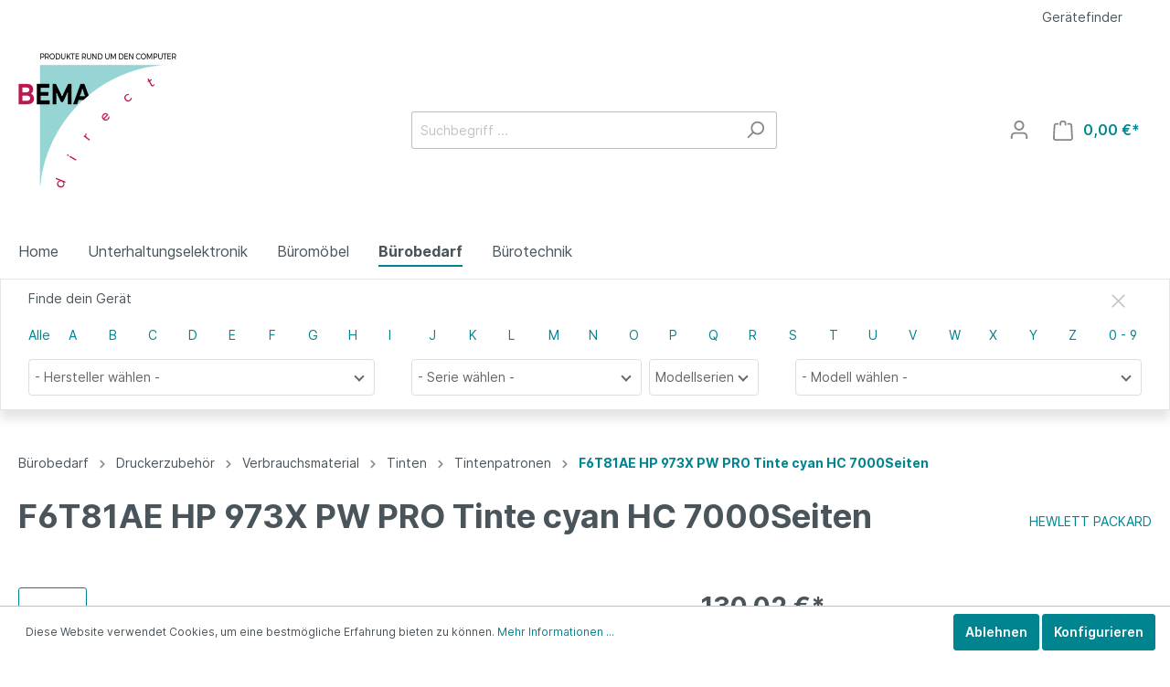

--- FILE ---
content_type: text/html; charset=UTF-8
request_url: http://shop.bema-direct.de/F6T81AE-HP-973X-PW-PRO-Tinte-cyan-HC-7000Seiten/170025441245
body_size: 35057
content:

<!DOCTYPE html>

<html lang="de-DE"
      itemscope="itemscope"
      itemtype="https://schema.org/WebPage">

                            
    <head>
                                    <meta charset="utf-8">
            
                            <meta name="viewport"
                      content="width=device-width, initial-scale=1, shrink-to-fit=no">
            
                            <meta name="author"
                      content=""/>
                <meta name="robots"
                      content="index,follow"/>
                <meta name="revisit-after"
                      content="15 days"/>
                <meta name="keywords"
                      content="F6T81AE HP 973X PW PRO Tinte cyan HC,7000Seiten"/>
                <meta name="description"
                      content="F6T81AE HP 973X PW PRO Tinte cyan HC 7000Seiten"/>
            
                <meta property="og:type"
          content="product"/>
    <meta property="og:site_name"
          content="BEMA direct"/>
    <meta property="og:url"
          content="http://shop.bema-direct.de/F6T81AE-HP-973X-PW-PRO-Tinte-cyan-HC-7000Seiten/170025441245"/>
    <meta property="og:title"
          content="F6T81AE HP 973X PW PRO Tinte cyan HC 7000Seiten | 170025441245"/>

    <meta property="og:description"
          content="F6T81AE HP 973X PW PRO Tinte cyan HC 7000Seiten"/>
    <meta property="og:image"
          content="http://shop.bema-direct.de/media/2c/76/21/1657701471/0-941595-941595_1-1492560000.jpg"/>

            <meta property="product:brand"
              content="HEWLETT PACKARD"/>
    
            <meta property="product:price:amount"
          content="130.02"/>
    <meta property="product:price:currency"
          content="EUR"/>
    <meta property="product:product_link"
          content="http://shop.bema-direct.de/F6T81AE-HP-973X-PW-PRO-Tinte-cyan-HC-7000Seiten/170025441245"/>

    <meta name="twitter:card"
          content="product"/>
    <meta name="twitter:site"
          content="BEMA direct"/>
    <meta name="twitter:title"
          content="F6T81AE HP 973X PW PRO Tinte cyan HC 7000Seiten | 170025441245"/>
    <meta name="twitter:description"
          content="F6T81AE HP 973X PW PRO Tinte cyan HC 7000Seiten"/>
    <meta name="twitter:image"
          content="http://shop.bema-direct.de/media/2c/76/21/1657701471/0-941595-941595_1-1492560000.jpg"/>

                            <meta itemprop="copyrightHolder"
                      content="BEMA direct"/>
                <meta itemprop="copyrightYear"
                      content=""/>
                <meta itemprop="isFamilyFriendly"
                      content="false"/>
                <meta itemprop="image"
                      content="http://shop.bema-direct.de/media/cf/8d/0b/1657701936/shoplogo-2.png"/>
            
                                                
                    <link rel="shortcut icon"
                  href="http://shop.bema-direct.de/media/cf/8d/0b/1657701936/shoplogo-2.png">
        
                            
                            
            
    
    <link rel="canonical" href="http://shop.bema-direct.de/F6T81AE-HP-973X-PW-PRO-Tinte-cyan-HC-7000Seiten/170025441245" />

                    <title itemprop="name">F6T81AE HP 973X PW PRO Tinte cyan HC 7000Seiten | 170025441245</title>
        
                                                                        <link rel="stylesheet"
                      href="http://shop.bema-direct.de/theme/f1ff9e241dd5eb370c9e25e89747ea09/css/all.css?1669382015435504">
                                    
                        <script>
        window.features = {"V6_5_0_0":false,"v6.5.0.0":false,"PERFORMANCE_TWEAKS":false,"performance.tweaks":false,"FEATURE_NEXT_1797":false,"feature.next.1797":false,"FEATURE_NEXT_16710":false,"feature.next.16710":false,"FEATURE_NEXT_13810":false,"feature.next.13810":false,"FEATURE_NEXT_13250":false,"feature.next.13250":false,"FEATURE_NEXT_17276":false,"feature.next.17276":false,"FEATURE_NEXT_16151":false,"feature.next.16151":false,"FEATURE_NEXT_16155":false,"feature.next.16155":false,"FEATURE_NEXT_19501":false,"feature.next.19501":false,"FEATURE_NEXT_15053":false,"feature.next.15053":false,"FEATURE_NEXT_18215":false,"feature.next.18215":false,"FEATURE_NEXT_15815":false,"feature.next.15815":false,"FEATURE_NEXT_14699":false,"feature.next.14699":false,"FEATURE_NEXT_15707":false,"feature.next.15707":false,"FEATURE_NEXT_14360":false,"feature.next.14360":false,"FEATURE_NEXT_15172":false,"feature.next.15172":false,"FEATURE_NEXT_14001":false,"feature.next.14001":false,"FEATURE_NEXT_7739":false,"feature.next.7739":false,"FEATURE_NEXT_16200":false,"feature.next.16200":false,"FEATURE_NEXT_13410":false,"feature.next.13410":false,"FEATURE_NEXT_15917":false,"feature.next.15917":false,"FEATURE_NEXT_15957":false,"feature.next.15957":false,"FEATURE_NEXT_13601":false,"feature.next.13601":false,"FEATURE_NEXT_16992":false,"feature.next.16992":false,"FEATURE_NEXT_7530":false,"feature.next.7530":false,"FEATURE_NEXT_16824":false,"feature.next.16824":false,"FEATURE_NEXT_16271":false,"feature.next.16271":false,"FEATURE_NEXT_15381":false,"feature.next.15381":false,"FEATURE_NEXT_17275":false,"feature.next.17275":false,"FEATURE_NEXT_17016":false,"feature.next.17016":false,"FEATURE_NEXT_16236":false,"feature.next.16236":false,"FEATURE_NEXT_16640":false,"feature.next.16640":false,"FEATURE_NEXT_17858":false,"feature.next.17858":false,"FEATURE_NEXT_6758":false,"feature.next.6758":false,"FEATURE_NEXT_19048":false,"feature.next.19048":false,"FEATURE_NEXT_19822":false,"feature.next.19822":false,"FEATURE_NEXT_18129":false,"feature.next.18129":false,"FEATURE_NEXT_19163":false,"feature.next.19163":false,"FEATURE_NEXT_18187":false,"feature.next.18187":false,"FEATURE_NEXT_17978":false,"feature.next.17978":false,"FEATURE_NEXT_11634":false,"feature.next.11634":false,"FEATURE_NEXT_21547":false,"feature.next.21547":false,"FEATURE_NEXT_22900":false,"feature.next.22900":false};
    </script>
        
                                                    
                            
            
                
                                    <script>
                    window.useDefaultCookieConsent = true;
                </script>
                    
            </head>

    <body class="is-ctl-product is-act-index">

                        <noscript class="noscript-main">
                
    <div role="alert"
         class="alert alert-info alert-has-icon">
                                                        <span class="icon icon-info">
                        <svg xmlns="http://www.w3.org/2000/svg" xmlns:xlink="http://www.w3.org/1999/xlink" width="24" height="24" viewBox="0 0 24 24"><defs><path d="M12 7c.5523 0 1 .4477 1 1s-.4477 1-1 1-1-.4477-1-1 .4477-1 1-1zm1 9c0 .5523-.4477 1-1 1s-1-.4477-1-1v-5c0-.5523.4477-1 1-1s1 .4477 1 1v5zm11-4c0 6.6274-5.3726 12-12 12S0 18.6274 0 12 5.3726 0 12 0s12 5.3726 12 12zM12 2C6.4772 2 2 6.4772 2 12s4.4772 10 10 10 10-4.4772 10-10S17.5228 2 12 2z" id="icons-default-info" /></defs><use xlink:href="#icons-default-info" fill="#758CA3" fill-rule="evenodd" /></svg>
        </span>                                    
                    <div class="alert-content-container">
                                                    
                                    <div class="alert-content">
                                                    Um unseren Shop in vollem Umfang nutzen zu können, empfehlen wir Ihnen Javascript in Ihrem Browser zu aktivieren.
                                            </div>
                
                                                                </div>
            </div>
            </noscript>
        
                    <header class="header-main">
                                    <div class="container">
                                        <div class="top-bar d-none d-lg-block">
        <nav class="top-bar-nav">
                                    <!--div class="top-finder-top-bar-item">
        <a href="#" class="nav-link main-navigation-link d-none d-md-block"
           data-toggle="modal"
            data-target="#device-finder-popup">
            Gerätefinder
        </a>
    </div-->
    <a href="#" class="nav-link main-navigation-link d-none d-md-block topdata-finder-popup-reset"
       data-toggle="modal"
       data-target="#topdata-finder-popup">
        Gerätefinder
    </a>
                        
    
            
                                            
                
                                </nav>
    </div>
    
            <div class="row align-items-center header-row">
                            <div class="col-12 col-lg-auto header-logo-col">
                        <div class="header-logo-main">
                    <a class="header-logo-main-link"
               href="/"
               title="Zur Startseite wechseln">
                                    <picture class="header-logo-picture">
                                                                                
                                                                            
                                                                                    <img src="http://shop.bema-direct.de/media/cf/8d/0b/1657701936/shoplogo-2.png"
                                     alt="Zur Startseite wechseln"
                                     class="img-fluid header-logo-main-img"/>
                                                                        </picture>
                            </a>
            </div>
                </div>
            
                            <div class="col-12 order-2 col-sm order-sm-1 header-search-col">
                    <div class="row">
                        <div class="col-sm-auto d-none d-sm-block d-lg-none">
                                                            <div class="nav-main-toggle">
                                                                            <button class="btn nav-main-toggle-btn header-actions-btn"
                                                type="button"
                                                data-offcanvas-menu="true"
                                                aria-label="Menü">
                                                                                            <span class="icon icon-stack">
                        <svg xmlns="http://www.w3.org/2000/svg" xmlns:xlink="http://www.w3.org/1999/xlink" width="24" height="24" viewBox="0 0 24 24"><defs><path d="M3 13c-.5523 0-1-.4477-1-1s.4477-1 1-1h18c.5523 0 1 .4477 1 1s-.4477 1-1 1H3zm0-7c-.5523 0-1-.4477-1-1s.4477-1 1-1h18c.5523 0 1 .4477 1 1s-.4477 1-1 1H3zm0 14c-.5523 0-1-.4477-1-1s.4477-1 1-1h18c.5523 0 1 .4477 1 1s-.4477 1-1 1H3z" id="icons-default-stack" /></defs><use xlink:href="#icons-default-stack" fill="#758CA3" fill-rule="evenodd" /></svg>
        </span>                                                                                    </button>
                                                                    </div>
                                                    </div>
                        <div class="col">
                            
    <div class="collapse"
         id="searchCollapse">
        <div class="header-search">
            <form action="/search"
                  method="get"
                  data-search-form="true"
                  data-search-widget-options='{&quot;searchWidgetMinChars&quot;:2}'
                  data-url="/suggest?search="
                  class="header-search-form">
                                    <div class="input-group">
                                                    <input type="search"
                                   name="search"
                                   class="form-control header-search-input"
                                   autocomplete="off"
                                   autocapitalize="off"
                                   placeholder="Suchbegriff ..."
                                   aria-label="Suchbegriff ..."
                                   value=""
                            >
                        
                                                                                                                <div class="input-group-append">
                                    <button type="submit"
                                            class="btn header-search-btn"
                                            aria-label="Suchen">
                                        <span class="header-search-icon">
                                            <span class="icon icon-search">
                        <svg xmlns="http://www.w3.org/2000/svg" xmlns:xlink="http://www.w3.org/1999/xlink" width="24" height="24" viewBox="0 0 24 24"><defs><path d="M10.0944 16.3199 4.707 21.707c-.3905.3905-1.0237.3905-1.4142 0-.3905-.3905-.3905-1.0237 0-1.4142L8.68 14.9056C7.6271 13.551 7 11.8487 7 10c0-4.4183 3.5817-8 8-8s8 3.5817 8 8-3.5817 8-8 8c-1.8487 0-3.551-.627-4.9056-1.6801zM15 16c3.3137 0 6-2.6863 6-6s-2.6863-6-6-6-6 2.6863-6 6 2.6863 6 6 6z" id="icons-default-search" /></defs><use xlink:href="#icons-default-search" fill="#758CA3" fill-rule="evenodd" /></svg>
        </span>                                        </span>
                                    </button>
                                </div>
                                                                        </div>
                            </form>
        </div>
    </div>
                        </div>
                    </div>
                </div>
            
                                <div class="col-12 order-1 col-sm-auto order-sm-2 header-actions-col">
                    <div class="row no-gutters">
                                                    <div class="col d-sm-none">
                                <div class="menu-button">
                                                                            <button class="btn nav-main-toggle-btn header-actions-btn"
                                                type="button"
                                                data-offcanvas-menu="true"
                                                aria-label="Menü">
                                                                                            <span class="icon icon-stack">
                        <svg xmlns="http://www.w3.org/2000/svg" xmlns:xlink="http://www.w3.org/1999/xlink" width="24" height="24" viewBox="0 0 24 24"><defs><path d="M3 13c-.5523 0-1-.4477-1-1s.4477-1 1-1h18c.5523 0 1 .4477 1 1s-.4477 1-1 1H3zm0-7c-.5523 0-1-.4477-1-1s.4477-1 1-1h18c.5523 0 1 .4477 1 1s-.4477 1-1 1H3zm0 14c-.5523 0-1-.4477-1-1s.4477-1 1-1h18c.5523 0 1 .4477 1 1s-.4477 1-1 1H3z" id="icons-default-stack" /></defs><use xlink:href="#icons-default-stack" fill="#758CA3" fill-rule="evenodd" /></svg>
        </span>                                                                                    </button>
                                                                    </div>
                            </div>
                        
                                                    <div class="col-auto d-sm-none">
                                <div class="search-toggle">
                                    <button class="btn header-actions-btn search-toggle-btn js-search-toggle-btn collapsed"
                                            type="button"
                                            data-toggle="collapse"
                                            data-target="#searchCollapse"
                                            aria-expanded="false"
                                            aria-controls="searchCollapse"
                                            aria-label="Suchen">
                                        <span class="icon icon-search">
                        <svg xmlns="http://www.w3.org/2000/svg" xmlns:xlink="http://www.w3.org/1999/xlink" width="24" height="24" viewBox="0 0 24 24"><defs><path d="M10.0944 16.3199 4.707 21.707c-.3905.3905-1.0237.3905-1.4142 0-.3905-.3905-.3905-1.0237 0-1.4142L8.68 14.9056C7.6271 13.551 7 11.8487 7 10c0-4.4183 3.5817-8 8-8s8 3.5817 8 8-3.5817 8-8 8c-1.8487 0-3.551-.627-4.9056-1.6801zM15 16c3.3137 0 6-2.6863 6-6s-2.6863-6-6-6-6 2.6863-6 6 2.6863 6 6 6z" id="icons-default-search" /></defs><use xlink:href="#icons-default-search" fill="#758CA3" fill-rule="evenodd" /></svg>
        </span>                                    </button>
                                </div>
                            </div>
                        
                        
                                                    <div class="col-auto">
                                <div class="account-menu">
                                        <div class="dropdown">
                    <button class="btn account-menu-btn header-actions-btn"
                    type="button"
                    id="accountWidget"
                    data-offcanvas-account-menu="true"
                    data-toggle="dropdown"
                    aria-haspopup="true"
                    aria-expanded="false"
                    aria-label="Mein Konto"
                    title="Mein Konto">
                <span class="icon icon-avatar">
                        <svg xmlns="http://www.w3.org/2000/svg" xmlns:xlink="http://www.w3.org/1999/xlink" width="24" height="24" viewBox="0 0 24 24"><defs><path d="M12 3C9.7909 3 8 4.7909 8 7c0 2.2091 1.7909 4 4 4 2.2091 0 4-1.7909 4-4 0-2.2091-1.7909-4-4-4zm0-2c3.3137 0 6 2.6863 6 6s-2.6863 6-6 6-6-2.6863-6-6 2.6863-6 6-6zM4 22.099c0 .5523-.4477 1-1 1s-1-.4477-1-1V20c0-2.7614 2.2386-5 5-5h10.0007c2.7614 0 5 2.2386 5 5v2.099c0 .5523-.4477 1-1 1s-1-.4477-1-1V20c0-1.6569-1.3431-3-3-3H7c-1.6569 0-3 1.3431-3 3v2.099z" id="icons-default-avatar" /></defs><use xlink:href="#icons-default-avatar" fill="#758CA3" fill-rule="evenodd" /></svg>
        </span>            </button>
        
                    <div class="dropdown-menu dropdown-menu-right account-menu-dropdown js-account-menu-dropdown"
                 aria-labelledby="accountWidget">
                

        
                                                        <button class="btn btn-light offcanvas-close js-offcanvas-close btn-block sticky-top">
                                                    <span class="icon icon-x icon-sm">
                        <svg xmlns="http://www.w3.org/2000/svg" xmlns:xlink="http://www.w3.org/1999/xlink" width="24" height="24" viewBox="0 0 24 24"><defs><path d="m10.5858 12-7.293-7.2929c-.3904-.3905-.3904-1.0237 0-1.4142.3906-.3905 1.0238-.3905 1.4143 0L12 10.5858l7.2929-7.293c.3905-.3904 1.0237-.3904 1.4142 0 .3905.3906.3905 1.0238 0 1.4143L13.4142 12l7.293 7.2929c.3904.3905.3904 1.0237 0 1.4142-.3906.3905-1.0238.3905-1.4143 0L12 13.4142l-7.2929 7.293c-.3905.3904-1.0237.3904-1.4142 0-.3905-.3906-.3905-1.0238 0-1.4143L10.5858 12z" id="icons-default-x" /></defs><use xlink:href="#icons-default-x" fill="#758CA3" fill-rule="evenodd" /></svg>
        </span>                        
                                                    Menü schließen
                                            </button>
                
    
                    <div class="offcanvas-content-container">
                <div class="account-menu">
                                    <div class="dropdown-header account-menu-header">
                    Mein Konto
                </div>
                    
                                    <div class="account-menu-login">
                    <a href="/account/login"
                       title="Anmelden"
                       class="btn btn-primary account-menu-login-button">
                        Anmelden
                    </a>

                    <div class="account-menu-register">
                        oder <a href="/account/login"
                                                            title="registrieren">registrieren</a>
                    </div>
                </div>
                    
                    <div class="account-menu-links">
                    <div class="header-account-menu">
        <div class="card account-menu-inner">
                                        
                                                <div class="list-group list-group-flush account-aside-list-group">
                                                                                        <a href="/account"
                                   title="Übersicht"
                                   class="list-group-item list-group-item-action account-aside-item">
                                    Übersicht
                                </a>
                            
                                                            <a href="/account/profile"
                                   title="Persönliches Profil"
                                   class="list-group-item list-group-item-action account-aside-item">
                                    Persönliches Profil
                                </a>
                            
                                                            <a href="/account/address"
                                   title="Adressen"
                                   class="list-group-item list-group-item-action account-aside-item">
                                    Adressen
                                </a>
                            
                                                            <a href="/account/payment"
                                   title="Zahlungsarten"
                                   class="list-group-item list-group-item-action account-aside-item">
                                    Zahlungsarten
                                </a>
                            
                                                            <a href="/account/order"
                                   title="Bestellungen"
                                   class="list-group-item list-group-item-action account-aside-item">
                                    Bestellungen
                                </a>
                                                    
        <a href="/account/devicelist"
       title="Meine Geräteliste"
       class="list-group-item list-group-item-action account-aside-item">
        Meine Geräteliste
    </a>
                        </div>
                            
                                                </div>
    </div>
            </div>
            </div>
        </div>
                </div>
            </div>
                                </div>
                            </div>
                        
                                                    <div class="col-auto">
                                <div class="header-cart"
                                     data-offcanvas-cart="true">
                                    <a class="btn header-cart-btn header-actions-btn"
                                       href="/checkout/cart"
                                       data-cart-widget="true"
                                       title="Warenkorb"
                                       aria-label="Warenkorb">
                                            <span class="header-cart-icon">
        <span class="icon icon-bag">
                        <svg xmlns="http://www.w3.org/2000/svg" xmlns:xlink="http://www.w3.org/1999/xlink" width="24" height="24" viewBox="0 0 24 24"><defs><path d="M5.892 3c.5523 0 1 .4477 1 1s-.4477 1-1 1H3.7895a1 1 0 0 0-.9986.9475l-.7895 15c-.029.5515.3946 1.0221.9987 1.0525h17.8102c.5523 0 1-.4477.9986-1.0525l-.7895-15A1 1 0 0 0 20.0208 5H17.892c-.5523 0-1-.4477-1-1s.4477-1 1-1h2.1288c1.5956 0 2.912 1.249 2.9959 2.8423l.7894 15c.0035.0788.0035.0788.0042.1577 0 1.6569-1.3432 3-3 3H3c-.079-.0007-.079-.0007-.1577-.0041-1.6546-.0871-2.9253-1.499-2.8382-3.1536l.7895-15C.8775 4.249 2.1939 3 3.7895 3H5.892zm4 2c0 .5523-.4477 1-1 1s-1-.4477-1-1V3c0-1.6569 1.3432-3 3-3h2c1.6569 0 3 1.3431 3 3v2c0 .5523-.4477 1-1 1s-1-.4477-1-1V3c0-.5523-.4477-1-1-1h-2c-.5523 0-1 .4477-1 1v2z" id="icons-default-bag" /></defs><use xlink:href="#icons-default-bag" fill="#758CA3" fill-rule="evenodd" /></svg>
        </span>    </span>
        <span class="header-cart-total">
        0,00 €*
    </span>
                                    </a>
                                </div>
                            </div>
                                            </div>
                </div>
            
    <div class="modal fade"
     id="topdata-top-feed-products-modal"
     tabindex="-1"
     role="dialog">
    <div class="modal-dialog modal-xl"
         role="document">
        <div class="modal-content topdata-top-feed-modal-content">
            <div class="modal-header">
                <div class="modal-title h5">
                    loading...
                </div>
                <button type="button"
                        class="modal-close close"
                        data-dismiss="modal"
                        aria-label="Close">
                    <span aria-hidden="true">
                        <span class="icon icon-x icon-sm">
                        <svg xmlns="http://www.w3.org/2000/svg" xmlns:xlink="http://www.w3.org/1999/xlink" width="24" height="24" viewBox="0 0 24 24"><defs><path d="m10.5858 12-7.293-7.2929c-.3904-.3905-.3904-1.0237 0-1.4142.3906-.3905 1.0238-.3905 1.4143 0L12 10.5858l7.2929-7.293c.3905-.3904 1.0237-.3904 1.4142 0 .3905.3906.3905 1.0238 0 1.4143L13.4142 12l7.293 7.2929c.3904.3905.3904 1.0237 0 1.4142-.3906.3905-1.0238.3905-1.4143 0L12 13.4142l-7.2929 7.293c-.3905.3904-1.0237.3904-1.4142 0-.3905-.3906-.3905-1.0238 0-1.4143L10.5858 12z" id="icons-default-x" /></defs><use xlink:href="#icons-default-x" fill="#758CA3" fill-rule="evenodd" /></svg>
        </span>                    </span>
                </button>
            </div>
            <div class="modal-body">
                LOADING...
            </div>
            <div class="topdata-top-feed-hidden">
                <form 
                    action="/checkout/line-item/add" 
                    method="post" 
                    class="topdata-top-feed-product-form-faker" 
                    data-add-to-cart="true">
                </form>
            </div>
        </div>
    </div>
</div>
                
<div class="topdata-top-feed-hidden">
    <a id="topdata-top-feed-products-modal-trigger" 
       data-toggle="modal" 
       data-target="#topdata-top-feed-products-modal">
        Linked Products
    </a>
</div>    <form name="TopFeedListLinkedProducts"
          method="post"
          action="/topdata-top-feed/list-linked-products">
        <input type="hidden" name="_csrf_token" value="3ce.Atn50mn4HUApO-hysT31K4mVEEoAF9Vu4VDibcpD4Tg.UbKpgSyJMCVeX5s_41-RW8PvVDtGeoIf0BevH4gkmXd0uoqqJpt6MARDhw">
    </form>
        </div>
                        </div>
                            </header>
        
                    <div class="nav-main">
                                        
    <div class="main-navigation"
         id="mainNavigation"
         data-flyout-menu="true">
                    <div class="container">
                                    <nav class="nav main-navigation-menu"
                        itemscope="itemscope"
                        itemtype="http://schema.org/SiteNavigationElement">
                        
                                                                                    <a class="nav-link main-navigation-link home-link"
                                    href="/"
                                    itemprop="url"
                                    title="Home">
                                    <div class="main-navigation-link-text">
                                        <span itemprop="name">Home</span>
                                    </div>
                                </a>
                                                    
                                                    
                                                                                            
                                                                
                                                                                                            <a class="nav-link main-navigation-link"
                                           href="http://shop.bema-direct.de/Unterhaltungselektronik/"
                                           itemprop="url"
                                           data-flyout-menu-trigger="27f2be7ffec84565addf2de81e34c4be"                                                                                      title="Unterhaltungselektronik">
                                            <div class="main-navigation-link-text">
                                                <span itemprop="name">Unterhaltungselektronik</span>
                                            </div>
                                        </a>
                                                                                                                                                                
                                                                
                                                                                                            <a class="nav-link main-navigation-link"
                                           href="http://shop.bema-direct.de/Bueromoebel/"
                                           itemprop="url"
                                           data-flyout-menu-trigger="2c182ec23f25459abfbf15e69d022328"                                                                                      title="Büromöbel">
                                            <div class="main-navigation-link-text">
                                                <span itemprop="name">Büromöbel</span>
                                            </div>
                                        </a>
                                                                                                                                                                
                                                                
                                                                                                            <a class="nav-link main-navigation-link active"
                                           href="http://shop.bema-direct.de/Buerobedarf/"
                                           itemprop="url"
                                           data-flyout-menu-trigger="31f39b0e55414435a5fc7d9357b3d4c4"                                                                                      title="Bürobedarf">
                                            <div class="main-navigation-link-text">
                                                <span itemprop="name">Bürobedarf</span>
                                            </div>
                                        </a>
                                                                                                                                                                
                                                                
                                                                                                            <a class="nav-link main-navigation-link"
                                           href="http://shop.bema-direct.de/Buerotechnik/"
                                           itemprop="url"
                                           data-flyout-menu-trigger="55692586bbb6462ca9148901255245d0"                                                                                      title="Bürotechnik">
                                            <div class="main-navigation-link-text">
                                                <span itemprop="name">Bürotechnik</span>
                                            </div>
                                        </a>
                                                                                                                                            </nav>
                            </div>
        
                                                                                                                                                                                                                                                                                                
                                                <div class="navigation-flyouts">
                                                                                                                                                                <div class="navigation-flyout"
                                             data-flyout-menu-id="27f2be7ffec84565addf2de81e34c4be">
                                            <div class="container">
                                                                                                                        <div class="row navigation-flyout-bar">
                            <div class="col">
                    <div class="navigation-flyout-category-link">
                                                                                    <a class="nav-link"
                                   href="http://shop.bema-direct.de/Unterhaltungselektronik/"
                                   itemprop="url"
                                   title="Unterhaltungselektronik">
                                                                            Zur Kategorie Unterhaltungselektronik
                                        <span class="icon icon-arrow-right icon-primary">
                        <svg xmlns="http://www.w3.org/2000/svg" xmlns:xlink="http://www.w3.org/1999/xlink" width="16" height="16" viewBox="0 0 16 16"><defs><path id="icons-solid-arrow-right" d="M6.7071 6.2929c-.3905-.3905-1.0237-.3905-1.4142 0-.3905.3905-.3905 1.0237 0 1.4142l3 3c.3905.3905 1.0237.3905 1.4142 0l3-3c.3905-.3905.3905-1.0237 0-1.4142-.3905-.3905-1.0237-.3905-1.4142 0L9 8.5858l-2.2929-2.293z" /></defs><use transform="rotate(-90 9 8.5)" xlink:href="#icons-solid-arrow-right" fill="#758CA3" fill-rule="evenodd" /></svg>
        </span>                                                                    </a>
                                                                        </div>
                </div>
            
                            <div class="col-auto">
                    <div class="navigation-flyout-close js-close-flyout-menu">
                                                                                    <span class="icon icon-x">
                        <svg xmlns="http://www.w3.org/2000/svg" xmlns:xlink="http://www.w3.org/1999/xlink" width="24" height="24" viewBox="0 0 24 24"><defs><path d="m10.5858 12-7.293-7.2929c-.3904-.3905-.3904-1.0237 0-1.4142.3906-.3905 1.0238-.3905 1.4143 0L12 10.5858l7.2929-7.293c.3905-.3904 1.0237-.3904 1.4142 0 .3905.3906.3905 1.0238 0 1.4143L13.4142 12l7.293 7.2929c.3904.3905.3904 1.0237 0 1.4142-.3906.3905-1.0238.3905-1.4143 0L12 13.4142l-7.2929 7.293c-.3905.3904-1.0237.3904-1.4142 0-.3905-.3906-.3905-1.0238 0-1.4143L10.5858 12z" id="icons-default-x" /></defs><use xlink:href="#icons-default-x" fill="#758CA3" fill-rule="evenodd" /></svg>
        </span>                                                                        </div>
                </div>
                    </div>
    
            <div class="row navigation-flyout-content">
                            <div class="col">
                    <div class="navigation-flyout-categories">
                                                        
                    
    
    <div class="row navigation-flyout-categories is-level-0">
                                            
                            <div class="col-3 navigation-flyout-col">
                                                                        <a class="nav-item nav-link navigation-flyout-link is-level-0"
                               href="http://shop.bema-direct.de/Unterhaltungselektronik/Headsets-Zubehoer/"
                               itemprop="url"
                                                              title="Headsets &amp; Zubehör">
                                <span itemprop="name">Headsets &amp; Zubehör</span>
                            </a>
                                            
                                                                            
        
    
    <div class="navigation-flyout-categories is-level-1">
                                            
                            <div class="navigation-flyout-col">
                                                                        <a class="nav-item nav-link navigation-flyout-link is-level-1"
                               href="http://shop.bema-direct.de/Unterhaltungselektronik/Headsets-Zubehoer/Headsets/"
                               itemprop="url"
                                                              title="Headsets">
                                <span itemprop="name">Headsets</span>
                            </a>
                                            
                                                                            
        
    
    <div class="navigation-flyout-categories is-level-2">
            </div>
                                                            </div>
                        </div>
                                                            </div>
                                                        
                            <div class="col-3 navigation-flyout-col">
                                                                        <a class="nav-item nav-link navigation-flyout-link is-level-0"
                               href="http://shop.bema-direct.de/Unterhaltungselektronik/Camcorders-Kameras-Zubehoer/"
                               itemprop="url"
                                                              title="Camcorders, Kameras &amp; Zubehör">
                                <span itemprop="name">Camcorders, Kameras &amp; Zubehör</span>
                            </a>
                                            
                                                                            
        
    
    <div class="navigation-flyout-categories is-level-1">
                                            
                            <div class="navigation-flyout-col">
                                                                        <a class="nav-item nav-link navigation-flyout-link is-level-1"
                               href="http://shop.bema-direct.de/Unterhaltungselektronik/Camcorders-Kameras-Zubehoer/Kameras-Zubehoer/"
                               itemprop="url"
                                                              title="Kameras &amp; Zubehör">
                                <span itemprop="name">Kameras &amp; Zubehör</span>
                            </a>
                                            
                                                                            
        
    
    <div class="navigation-flyout-categories is-level-2">
            </div>
                                                            </div>
                        </div>
                                                            </div>
                                                        
                            <div class="col-3 navigation-flyout-col">
                                                                        <a class="nav-item nav-link navigation-flyout-link is-level-0"
                               href="http://shop.bema-direct.de/Unterhaltungselektronik/Lautsprechersysteme/"
                               itemprop="url"
                                                              title="Lautsprechersysteme">
                                <span itemprop="name">Lautsprechersysteme</span>
                            </a>
                                            
                                                                            
        
    
    <div class="navigation-flyout-categories is-level-1">
                                            
                            <div class="navigation-flyout-col">
                                                                        <a class="nav-item nav-link navigation-flyout-link is-level-1"
                               href="http://shop.bema-direct.de/Unterhaltungselektronik/Lautsprechersysteme/Compact-Desktop-Lautsprecher/"
                               itemprop="url"
                                                              title="Compact Desktop Lautsprecher">
                                <span itemprop="name">Compact Desktop Lautsprecher</span>
                            </a>
                                            
                                                                            
        
    
    <div class="navigation-flyout-categories is-level-2">
            </div>
                                                            </div>
                                                        
                            <div class="navigation-flyout-col">
                                                                        <a class="nav-item nav-link navigation-flyout-link is-level-1"
                               href="http://shop.bema-direct.de/Unterhaltungselektronik/Lautsprechersysteme/Multimedia-Desktop-Lautsprecher/"
                               itemprop="url"
                                                              title="Multimedia Desktop Lautsprecher">
                                <span itemprop="name">Multimedia Desktop Lautsprecher</span>
                            </a>
                                            
                                                                            
        
    
    <div class="navigation-flyout-categories is-level-2">
            </div>
                                                            </div>
                                                        
                            <div class="navigation-flyout-col">
                                                                        <a class="nav-item nav-link navigation-flyout-link is-level-1"
                               href="http://shop.bema-direct.de/Unterhaltungselektronik/Lautsprechersysteme/Notebook-Lautsprecher/"
                               itemprop="url"
                                                              title="Notebook Lautsprecher">
                                <span itemprop="name">Notebook Lautsprecher</span>
                            </a>
                                            
                                                                            
        
    
    <div class="navigation-flyout-categories is-level-2">
            </div>
                                                            </div>
                                                        
                            <div class="navigation-flyout-col">
                                                                        <a class="nav-item nav-link navigation-flyout-link is-level-1"
                               href="http://shop.bema-direct.de/Unterhaltungselektronik/Lautsprechersysteme/Soundbars/"
                               itemprop="url"
                                                              title="Soundbars">
                                <span itemprop="name">Soundbars</span>
                            </a>
                                            
                                                                            
        
    
    <div class="navigation-flyout-categories is-level-2">
            </div>
                                                            </div>
                                                        
                            <div class="navigation-flyout-col">
                                                                        <a class="nav-item nav-link navigation-flyout-link is-level-1"
                               href="http://shop.bema-direct.de/Unterhaltungselektronik/Lautsprechersysteme/Bluetooth-Lautsprecher/"
                               itemprop="url"
                                                              title="Bluetooth Lautsprecher">
                                <span itemprop="name">Bluetooth Lautsprecher</span>
                            </a>
                                            
                                                                            
        
    
    <div class="navigation-flyout-categories is-level-2">
            </div>
                                                            </div>
                        </div>
                                                            </div>
                                                        
                            <div class="col-3 navigation-flyout-col">
                                                                        <a class="nav-item nav-link navigation-flyout-link is-level-0"
                               href="http://shop.bema-direct.de/Unterhaltungselektronik/Mikrofone/"
                               itemprop="url"
                                                              title="Mikrofone">
                                <span itemprop="name">Mikrofone</span>
                            </a>
                                            
                                                                            
        
    
    <div class="navigation-flyout-categories is-level-1">
                                            
                            <div class="navigation-flyout-col">
                                                                        <a class="nav-item nav-link navigation-flyout-link is-level-1"
                               href="http://shop.bema-direct.de/Unterhaltungselektronik/Mikrofone/Konferenzmikrofone/"
                               itemprop="url"
                                                              title="Konferenzmikrofone">
                                <span itemprop="name">Konferenzmikrofone</span>
                            </a>
                                            
                                                                            
        
    
    <div class="navigation-flyout-categories is-level-2">
            </div>
                                                            </div>
                        </div>
                                                            </div>
                        </div>
                                            </div>
                </div>
            
                                                </div>
                                                                                                </div>
                                        </div>
                                                                                                                                                                                                            <div class="navigation-flyout"
                                             data-flyout-menu-id="2c182ec23f25459abfbf15e69d022328">
                                            <div class="container">
                                                                                                                        <div class="row navigation-flyout-bar">
                            <div class="col">
                    <div class="navigation-flyout-category-link">
                                                                                    <a class="nav-link"
                                   href="http://shop.bema-direct.de/Bueromoebel/"
                                   itemprop="url"
                                   title="Büromöbel">
                                                                            Zur Kategorie Büromöbel
                                        <span class="icon icon-arrow-right icon-primary">
                        <svg xmlns="http://www.w3.org/2000/svg" xmlns:xlink="http://www.w3.org/1999/xlink" width="16" height="16" viewBox="0 0 16 16"><defs><path id="icons-solid-arrow-right" d="M6.7071 6.2929c-.3905-.3905-1.0237-.3905-1.4142 0-.3905.3905-.3905 1.0237 0 1.4142l3 3c.3905.3905 1.0237.3905 1.4142 0l3-3c.3905-.3905.3905-1.0237 0-1.4142-.3905-.3905-1.0237-.3905-1.4142 0L9 8.5858l-2.2929-2.293z" /></defs><use transform="rotate(-90 9 8.5)" xlink:href="#icons-solid-arrow-right" fill="#758CA3" fill-rule="evenodd" /></svg>
        </span>                                                                    </a>
                                                                        </div>
                </div>
            
                            <div class="col-auto">
                    <div class="navigation-flyout-close js-close-flyout-menu">
                                                                                    <span class="icon icon-x">
                        <svg xmlns="http://www.w3.org/2000/svg" xmlns:xlink="http://www.w3.org/1999/xlink" width="24" height="24" viewBox="0 0 24 24"><defs><path d="m10.5858 12-7.293-7.2929c-.3904-.3905-.3904-1.0237 0-1.4142.3906-.3905 1.0238-.3905 1.4143 0L12 10.5858l7.2929-7.293c.3905-.3904 1.0237-.3904 1.4142 0 .3905.3906.3905 1.0238 0 1.4143L13.4142 12l7.293 7.2929c.3904.3905.3904 1.0237 0 1.4142-.3906.3905-1.0238.3905-1.4143 0L12 13.4142l-7.2929 7.293c-.3905.3904-1.0237.3904-1.4142 0-.3905-.3906-.3905-1.0238 0-1.4143L10.5858 12z" id="icons-default-x" /></defs><use xlink:href="#icons-default-x" fill="#758CA3" fill-rule="evenodd" /></svg>
        </span>                                                                        </div>
                </div>
                    </div>
    
            <div class="row navigation-flyout-content">
                            <div class="col">
                    <div class="navigation-flyout-categories">
                                                        
                    
    
    <div class="row navigation-flyout-categories is-level-0">
                                            
                            <div class="col-3 navigation-flyout-col">
                                                                        <a class="nav-item nav-link navigation-flyout-link is-level-0"
                               href="http://shop.bema-direct.de/Bueromoebel/Fussstuetzen/"
                               itemprop="url"
                                                              title="Fußstützen">
                                <span itemprop="name">Fußstützen</span>
                            </a>
                                            
                                                                            
        
    
    <div class="navigation-flyout-categories is-level-1">
            </div>
                                                            </div>
                                                        
                            <div class="col-3 navigation-flyout-col">
                                                                        <a class="nav-item nav-link navigation-flyout-link is-level-0"
                               href="http://shop.bema-direct.de/Bueromoebel/Stuehle/"
                               itemprop="url"
                                                              title="Stühle">
                                <span itemprop="name">Stühle</span>
                            </a>
                                            
                                                                            
        
    
    <div class="navigation-flyout-categories is-level-1">
                                            
                            <div class="navigation-flyout-col">
                                                                        <a class="nav-item nav-link navigation-flyout-link is-level-1"
                               href="http://shop.bema-direct.de/Bueromoebel/Stuehle/Sonstiges/"
                               itemprop="url"
                                                              title="Sonstiges">
                                <span itemprop="name">Sonstiges</span>
                            </a>
                                            
                                                                            
        
    
    <div class="navigation-flyout-categories is-level-2">
            </div>
                                                            </div>
                        </div>
                                                            </div>
                                                        
                            <div class="col-3 navigation-flyout-col">
                                                                        <a class="nav-item nav-link navigation-flyout-link is-level-0"
                               href="http://shop.bema-direct.de/Bueromoebel/Schraenke/"
                               itemprop="url"
                                                              title="Schränke">
                                <span itemprop="name">Schränke</span>
                            </a>
                                            
                                                                            
        
    
    <div class="navigation-flyout-categories is-level-1">
                                            
                            <div class="navigation-flyout-col">
                                                                        <a class="nav-item nav-link navigation-flyout-link is-level-1"
                               href="http://shop.bema-direct.de/Bueromoebel/Schraenke/Drucker-Unterschraenke/"
                               itemprop="url"
                                                              title="Drucker Unterschränke">
                                <span itemprop="name">Drucker Unterschränke</span>
                            </a>
                                            
                                                                            
        
    
    <div class="navigation-flyout-categories is-level-2">
            </div>
                                                            </div>
                        </div>
                                                            </div>
                                                        
                            <div class="col-3 navigation-flyout-col">
                                                                        <a class="nav-item nav-link navigation-flyout-link is-level-0"
                               href="http://shop.bema-direct.de/Bueromoebel/Tische/"
                               itemprop="url"
                                                              title="Tische">
                                <span itemprop="name">Tische</span>
                            </a>
                                            
                                                                            
        
    
    <div class="navigation-flyout-categories is-level-1">
                                            
                            <div class="navigation-flyout-col">
                                                                        <a class="nav-item nav-link navigation-flyout-link is-level-1"
                               href="http://shop.bema-direct.de/Bueromoebel/Tische/Schreibtische/"
                               itemprop="url"
                                                              title="Schreibtische">
                                <span itemprop="name">Schreibtische</span>
                            </a>
                                            
                                                                            
        
    
    <div class="navigation-flyout-categories is-level-2">
            </div>
                                                            </div>
                        </div>
                                                            </div>
                                                        
                            <div class="col-3 navigation-flyout-col">
                                                                        <a class="nav-item nav-link navigation-flyout-link is-level-0"
                               href="http://shop.bema-direct.de/Bueromoebel/Zubehoer/"
                               itemprop="url"
                                                              title="Zubehör">
                                <span itemprop="name">Zubehör</span>
                            </a>
                                            
                                                                            
        
    
    <div class="navigation-flyout-categories is-level-1">
                                            
                            <div class="navigation-flyout-col">
                                                                        <a class="nav-item nav-link navigation-flyout-link is-level-1"
                               href="http://shop.bema-direct.de/Bueromoebel/Zubehoer/Befestigungsmittel/"
                               itemprop="url"
                                                              title="Befestigungsmittel">
                                <span itemprop="name">Befestigungsmittel</span>
                            </a>
                                            
                                                                            
        
    
    <div class="navigation-flyout-categories is-level-2">
            </div>
                                                            </div>
                                                        
                            <div class="navigation-flyout-col">
                                                                        <a class="nav-item nav-link navigation-flyout-link is-level-1"
                               href="http://shop.bema-direct.de/Bueromoebel/Zubehoer/Schutzscheiben/"
                               itemprop="url"
                                                              title="Schutzscheiben">
                                <span itemprop="name">Schutzscheiben</span>
                            </a>
                                            
                                                                            
        
    
    <div class="navigation-flyout-categories is-level-2">
            </div>
                                                            </div>
                                                        
                            <div class="navigation-flyout-col">
                                                                        <a class="nav-item nav-link navigation-flyout-link is-level-1"
                               href="http://shop.bema-direct.de/Bueromoebel/Zubehoer/Schutzmatten/"
                               itemprop="url"
                                                              title="Schutzmatten">
                                <span itemprop="name">Schutzmatten</span>
                            </a>
                                            
                                                                            
        
    
    <div class="navigation-flyout-categories is-level-2">
            </div>
                                                            </div>
                                                        
                            <div class="navigation-flyout-col">
                                                                        <a class="nav-item nav-link navigation-flyout-link is-level-1"
                               href="http://shop.bema-direct.de/Bueromoebel/Zubehoer/Trennwand/"
                               itemprop="url"
                                                              title="Trennwand">
                                <span itemprop="name">Trennwand</span>
                            </a>
                                            
                                                                            
        
    
    <div class="navigation-flyout-categories is-level-2">
            </div>
                                                            </div>
                        </div>
                                                            </div>
                        </div>
                                            </div>
                </div>
            
                                                </div>
                                                                                                </div>
                                        </div>
                                                                                                                                                                                                            <div class="navigation-flyout"
                                             data-flyout-menu-id="31f39b0e55414435a5fc7d9357b3d4c4">
                                            <div class="container">
                                                                                                                        <div class="row navigation-flyout-bar">
                            <div class="col">
                    <div class="navigation-flyout-category-link">
                                                                                    <a class="nav-link"
                                   href="http://shop.bema-direct.de/Buerobedarf/"
                                   itemprop="url"
                                   title="Bürobedarf">
                                                                            Zur Kategorie Bürobedarf
                                        <span class="icon icon-arrow-right icon-primary">
                        <svg xmlns="http://www.w3.org/2000/svg" xmlns:xlink="http://www.w3.org/1999/xlink" width="16" height="16" viewBox="0 0 16 16"><defs><path id="icons-solid-arrow-right" d="M6.7071 6.2929c-.3905-.3905-1.0237-.3905-1.4142 0-.3905.3905-.3905 1.0237 0 1.4142l3 3c.3905.3905 1.0237.3905 1.4142 0l3-3c.3905-.3905.3905-1.0237 0-1.4142-.3905-.3905-1.0237-.3905-1.4142 0L9 8.5858l-2.2929-2.293z" /></defs><use transform="rotate(-90 9 8.5)" xlink:href="#icons-solid-arrow-right" fill="#758CA3" fill-rule="evenodd" /></svg>
        </span>                                                                    </a>
                                                                        </div>
                </div>
            
                            <div class="col-auto">
                    <div class="navigation-flyout-close js-close-flyout-menu">
                                                                                    <span class="icon icon-x">
                        <svg xmlns="http://www.w3.org/2000/svg" xmlns:xlink="http://www.w3.org/1999/xlink" width="24" height="24" viewBox="0 0 24 24"><defs><path d="m10.5858 12-7.293-7.2929c-.3904-.3905-.3904-1.0237 0-1.4142.3906-.3905 1.0238-.3905 1.4143 0L12 10.5858l7.2929-7.293c.3905-.3904 1.0237-.3904 1.4142 0 .3905.3906.3905 1.0238 0 1.4143L13.4142 12l7.293 7.2929c.3904.3905.3904 1.0237 0 1.4142-.3906.3905-1.0238.3905-1.4143 0L12 13.4142l-7.2929 7.293c-.3905.3904-1.0237.3904-1.4142 0-.3905-.3906-.3905-1.0238 0-1.4143L10.5858 12z" id="icons-default-x" /></defs><use xlink:href="#icons-default-x" fill="#758CA3" fill-rule="evenodd" /></svg>
        </span>                                                                        </div>
                </div>
                    </div>
    
            <div class="row navigation-flyout-content">
                            <div class="col">
                    <div class="navigation-flyout-categories">
                                                        
                    
    
    <div class="row navigation-flyout-categories is-level-0">
                                            
                            <div class="col-3 navigation-flyout-col">
                                                                        <a class="nav-item nav-link navigation-flyout-link is-level-0"
                               href="http://shop.bema-direct.de/Buerobedarf/Klebemittel/"
                               itemprop="url"
                                                              title="Klebemittel">
                                <span itemprop="name">Klebemittel</span>
                            </a>
                                            
                                                                            
        
    
    <div class="navigation-flyout-categories is-level-1">
                                            
                            <div class="navigation-flyout-col">
                                                                        <a class="nav-item nav-link navigation-flyout-link is-level-1"
                               href="http://shop.bema-direct.de/Buerobedarf/Klebemittel/Klebebaender/"
                               itemprop="url"
                                                              title="Klebebänder">
                                <span itemprop="name">Klebebänder</span>
                            </a>
                                            
                                                                            
        
    
    <div class="navigation-flyout-categories is-level-2">
            </div>
                                                            </div>
                                                        
                            <div class="navigation-flyout-col">
                                                                        <a class="nav-item nav-link navigation-flyout-link is-level-1"
                               href="http://shop.bema-direct.de/Buerobedarf/Klebemittel/Alleskleber/"
                               itemprop="url"
                                                              title="Alleskleber">
                                <span itemprop="name">Alleskleber</span>
                            </a>
                                            
                                                                            
        
    
    <div class="navigation-flyout-categories is-level-2">
            </div>
                                                            </div>
                        </div>
                                                            </div>
                                                        
                            <div class="col-3 navigation-flyout-col">
                                                                        <a class="nav-item nav-link navigation-flyout-link is-level-0"
                               href="http://shop.bema-direct.de/Buerobedarf/Reinigung-Pflege/"
                               itemprop="url"
                                                              title="Reinigung &amp; Pflege">
                                <span itemprop="name">Reinigung &amp; Pflege</span>
                            </a>
                                            
                                                                            
        
    
    <div class="navigation-flyout-categories is-level-1">
                                            
                            <div class="navigation-flyout-col">
                                                                        <a class="nav-item nav-link navigation-flyout-link is-level-1"
                               href="http://shop.bema-direct.de/Buerobedarf/Reinigung-Pflege/Reinigungsmittel/"
                               itemprop="url"
                                                              title="Reinigungsmittel">
                                <span itemprop="name">Reinigungsmittel</span>
                            </a>
                                            
                                                                            
        
    
    <div class="navigation-flyout-categories is-level-2">
            </div>
                                                            </div>
                        </div>
                                                            </div>
                                                        
                            <div class="col-3 navigation-flyout-col">
                                                                        <a class="nav-item nav-link navigation-flyout-link is-level-0"
                               href="http://shop.bema-direct.de/Buerobedarf/Archivierung/"
                               itemprop="url"
                                                              title="Archivierung">
                                <span itemprop="name">Archivierung</span>
                            </a>
                                            
                                                                            
        
    
    <div class="navigation-flyout-categories is-level-1">
                                            
                            <div class="navigation-flyout-col">
                                                                        <a class="nav-item nav-link navigation-flyout-link is-level-1"
                               href="http://shop.bema-direct.de/Buerobedarf/Archivierung/Dokumentenhalter/"
                               itemprop="url"
                                                              title="Dokumentenhalter">
                                <span itemprop="name">Dokumentenhalter</span>
                            </a>
                                            
                                                                            
        
    
    <div class="navigation-flyout-categories is-level-2">
            </div>
                                                            </div>
                        </div>
                                                            </div>
                                                        
                            <div class="col-3 navigation-flyout-col">
                                                                        <a class="nav-item nav-link navigation-flyout-link is-level-0"
                               href="http://shop.bema-direct.de/Buerobedarf/Schneidemaschinen/"
                               itemprop="url"
                                                              title="Schneidemaschinen">
                                <span itemprop="name">Schneidemaschinen</span>
                            </a>
                                            
                                                                            
        
    
    <div class="navigation-flyout-categories is-level-1">
            </div>
                                                            </div>
                                                        
                            <div class="col-3 navigation-flyout-col">
                                                                        <a class="nav-item nav-link navigation-flyout-link is-level-0"
                               href="http://shop.bema-direct.de/Buerobedarf/Papeterie/"
                               itemprop="url"
                                                              title="Papeterie">
                                <span itemprop="name">Papeterie</span>
                            </a>
                                            
                                                                            
        
    
    <div class="navigation-flyout-categories is-level-1">
                                            
                            <div class="navigation-flyout-col">
                                                                        <a class="nav-item nav-link navigation-flyout-link is-level-1"
                               href="http://shop.bema-direct.de/Buerobedarf/Papeterie/Laminierfolien/"
                               itemprop="url"
                                                              title="Laminierfolien">
                                <span itemprop="name">Laminierfolien</span>
                            </a>
                                            
                                                                            
        
    
    <div class="navigation-flyout-categories is-level-2">
            </div>
                                                            </div>
                                                        
                            <div class="navigation-flyout-col">
                                                                        <a class="nav-item nav-link navigation-flyout-link is-level-1"
                               href="http://shop.bema-direct.de/Buerobedarf/Papeterie/Notizbloecke/"
                               itemprop="url"
                                                              title="Notizblöcke">
                                <span itemprop="name">Notizblöcke</span>
                            </a>
                                            
                                                                            
        
    
    <div class="navigation-flyout-categories is-level-2">
            </div>
                                                            </div>
                                                        
                            <div class="navigation-flyout-col">
                                                                        <a class="nav-item nav-link navigation-flyout-link is-level-1"
                               href="http://shop.bema-direct.de/Buerobedarf/Papeterie/Kopierpapiere/"
                               itemprop="url"
                                                              title="Kopierpapiere">
                                <span itemprop="name">Kopierpapiere</span>
                            </a>
                                            
                                                                            
        
    
    <div class="navigation-flyout-categories is-level-2">
            </div>
                                                            </div>
                        </div>
                                                            </div>
                                                        
                            <div class="col-3 navigation-flyout-col">
                                                                        <a class="nav-item nav-link navigation-flyout-link is-level-0"
                               href="http://shop.bema-direct.de/Buerobedarf/Ordnen/"
                               itemprop="url"
                                                              title="Ordnen">
                                <span itemprop="name">Ordnen</span>
                            </a>
                                            
                                                                            
        
    
    <div class="navigation-flyout-categories is-level-1">
                                            
                            <div class="navigation-flyout-col">
                                                                        <a class="nav-item nav-link navigation-flyout-link is-level-1"
                               href="http://shop.bema-direct.de/Buerobedarf/Ordnen/Mappen/"
                               itemprop="url"
                                                              title="Mappen">
                                <span itemprop="name">Mappen</span>
                            </a>
                                            
                                                                            
        
    
    <div class="navigation-flyout-categories is-level-2">
            </div>
                                                            </div>
                                                        
                            <div class="navigation-flyout-col">
                                                                        <a class="nav-item nav-link navigation-flyout-link is-level-1"
                               href="http://shop.bema-direct.de/Buerobedarf/Ordnen/Ablage/"
                               itemprop="url"
                                                              title="Ablage">
                                <span itemprop="name">Ablage</span>
                            </a>
                                            
                                                                            
        
    
    <div class="navigation-flyout-categories is-level-2">
            </div>
                                                            </div>
                                                        
                            <div class="navigation-flyout-col">
                                                                        <a class="nav-item nav-link navigation-flyout-link is-level-1"
                               href="http://shop.bema-direct.de/Buerobedarf/Ordnen/Ordner-Zubehoer/"
                               itemprop="url"
                                                              title="Ordner &amp; Zubehör">
                                <span itemprop="name">Ordner &amp; Zubehör</span>
                            </a>
                                            
                                                                            
        
    
    <div class="navigation-flyout-categories is-level-2">
            </div>
                                                            </div>
                                                        
                            <div class="navigation-flyout-col">
                                                                        <a class="nav-item nav-link navigation-flyout-link is-level-1"
                               href="http://shop.bema-direct.de/Buerobedarf/Ordnen/Sammelboxen/"
                               itemprop="url"
                                                              title="Sammelboxen">
                                <span itemprop="name">Sammelboxen</span>
                            </a>
                                            
                                                                            
        
    
    <div class="navigation-flyout-categories is-level-2">
            </div>
                                                            </div>
                        </div>
                                                            </div>
                                                        
                            <div class="col-3 navigation-flyout-col">
                                                                        <a class="nav-item nav-link navigation-flyout-link is-level-0"
                               href="http://shop.bema-direct.de/Buerobedarf/Flipcharts-Zubehoer/"
                               itemprop="url"
                                                              title="Flipcharts &amp; Zubehör">
                                <span itemprop="name">Flipcharts &amp; Zubehör</span>
                            </a>
                                            
                                                                            
        
    
    <div class="navigation-flyout-categories is-level-1">
            </div>
                                                            </div>
                                                        
                            <div class="col-3 navigation-flyout-col">
                                                                        <a class="nav-item nav-link navigation-flyout-link is-level-0"
                               href="http://shop.bema-direct.de/Buerobedarf/Namensschilder/"
                               itemprop="url"
                                                              title="Namensschilder">
                                <span itemprop="name">Namensschilder</span>
                            </a>
                                            
                                                                            
        
    
    <div class="navigation-flyout-categories is-level-1">
            </div>
                                                            </div>
                                                        
                            <div class="col-3 navigation-flyout-col">
                                                                        <a class="nav-item nav-link navigation-flyout-link is-level-0"
                               href="http://shop.bema-direct.de/Buerobedarf/Stempel-Zubehoer/"
                               itemprop="url"
                                                              title="Stempel &amp; Zubehör">
                                <span itemprop="name">Stempel &amp; Zubehör</span>
                            </a>
                                            
                                                                            
        
    
    <div class="navigation-flyout-categories is-level-1">
                                            
                            <div class="navigation-flyout-col">
                                                                        <a class="nav-item nav-link navigation-flyout-link is-level-1"
                               href="http://shop.bema-direct.de/Buerobedarf/Stempel-Zubehoer/Zubehoer/"
                               itemprop="url"
                                                              title="Zubehör">
                                <span itemprop="name">Zubehör</span>
                            </a>
                                            
                                                                            
        
    
    <div class="navigation-flyout-categories is-level-2">
            </div>
                                                            </div>
                                                        
                            <div class="navigation-flyout-col">
                                                                        <a class="nav-item nav-link navigation-flyout-link is-level-1"
                               href="http://shop.bema-direct.de/Buerobedarf/Stempel-Zubehoer/Stempel/"
                               itemprop="url"
                                                              title="Stempel">
                                <span itemprop="name">Stempel</span>
                            </a>
                                            
                                                                            
        
    
    <div class="navigation-flyout-categories is-level-2">
            </div>
                                                            </div>
                        </div>
                                                            </div>
                                                        
                            <div class="col-3 navigation-flyout-col">
                                                                        <a class="nav-item nav-link navigation-flyout-link is-level-0"
                               href="http://shop.bema-direct.de/Buerobedarf/Tafeln/"
                               itemprop="url"
                                                              title="Tafeln">
                                <span itemprop="name">Tafeln</span>
                            </a>
                                            
                                                                            
        
    
    <div class="navigation-flyout-categories is-level-1">
            </div>
                                                            </div>
                                                        
                            <div class="col-3 navigation-flyout-col">
                                                                        <a class="nav-item nav-link navigation-flyout-link is-level-0"
                               href="http://shop.bema-direct.de/Buerobedarf/Schilder/"
                               itemprop="url"
                                                              title="Schilder">
                                <span itemprop="name">Schilder</span>
                            </a>
                                            
                                                                            
        
    
    <div class="navigation-flyout-categories is-level-1">
            </div>
                                                            </div>
                                                        
                            <div class="col-3 navigation-flyout-col">
                                                                        <a class="nav-item nav-link navigation-flyout-link is-level-0 active"
                               href="http://shop.bema-direct.de/Buerobedarf/Druckerzubehoer/"
                               itemprop="url"
                                                              title="Druckerzubehör">
                                <span itemprop="name">Druckerzubehör</span>
                            </a>
                                            
                                                                            
        
    
    <div class="navigation-flyout-categories is-level-1">
                                            
                            <div class="navigation-flyout-col">
                                                                        <a class="nav-item nav-link navigation-flyout-link is-level-1 active"
                               href="http://shop.bema-direct.de/Buerobedarf/Druckerzubehoer/Verbrauchsmaterial/"
                               itemprop="url"
                                                              title="Verbrauchsmaterial">
                                <span itemprop="name">Verbrauchsmaterial</span>
                            </a>
                                            
                                                                            
        
    
    <div class="navigation-flyout-categories is-level-2">
                                            
                            <div class="navigation-flyout-col">
                                                                        <a class="nav-item nav-link navigation-flyout-link is-level-2 active"
                               href="http://shop.bema-direct.de/Buerobedarf/Druckerzubehoer/Verbrauchsmaterial/Tinten/"
                               itemprop="url"
                                                              title="Tinten">
                                <span itemprop="name">Tinten</span>
                            </a>
                                            
                                                                            
        
    
    <div class="navigation-flyout-categories is-level-3">
                                            
                            <div class="navigation-flyout-col">
                                                                        <a class="nav-item nav-link navigation-flyout-link is-level-3 active"
                               href="http://shop.bema-direct.de/Buerobedarf/Druckerzubehoer/Verbrauchsmaterial/Tinten/Tintenpatronen/"
                               itemprop="url"
                                                              title="Tintenpatronen">
                                <span itemprop="name">Tintenpatronen</span>
                            </a>
                                            
                                                                                </div>
                        </div>
                                                            </div>
                        </div>
                                                            </div>
                                                        
                            <div class="navigation-flyout-col">
                                                                        <a class="nav-item nav-link navigation-flyout-link is-level-1"
                               href="http://shop.bema-direct.de/Buerobedarf/Druckerzubehoer/Printmedien/"
                               itemprop="url"
                                                              title="Printmedien">
                                <span itemprop="name">Printmedien</span>
                            </a>
                                            
                                                                            
        
    
    <div class="navigation-flyout-categories is-level-2">
            </div>
                                                            </div>
                        </div>
                                                            </div>
                                                        
                            <div class="col-3 navigation-flyout-col">
                                                                        <a class="nav-item nav-link navigation-flyout-link is-level-0"
                               href="http://shop.bema-direct.de/Buerobedarf/Korrekturmittel/"
                               itemprop="url"
                                                              title="Korrekturmittel">
                                <span itemprop="name">Korrekturmittel</span>
                            </a>
                                            
                                                                            
        
    
    <div class="navigation-flyout-categories is-level-1">
                                            
                            <div class="navigation-flyout-col">
                                                                        <a class="nav-item nav-link navigation-flyout-link is-level-1"
                               href="http://shop.bema-direct.de/Buerobedarf/Korrekturmittel/Korrekturroller/"
                               itemprop="url"
                                                              title="Korrekturroller">
                                <span itemprop="name">Korrekturroller</span>
                            </a>
                                            
                                                                            
        
    
    <div class="navigation-flyout-categories is-level-2">
            </div>
                                                            </div>
                        </div>
                                                            </div>
                                                        
                            <div class="col-3 navigation-flyout-col">
                                                                        <a class="nav-item nav-link navigation-flyout-link is-level-0"
                               href="http://shop.bema-direct.de/Buerobedarf/Hinweise/"
                               itemprop="url"
                                                              title="Hinweise">
                                <span itemprop="name">Hinweise</span>
                            </a>
                                            
                                                                            
        
    
    <div class="navigation-flyout-categories is-level-1">
                                            
                            <div class="navigation-flyout-col">
                                                                        <a class="nav-item nav-link navigation-flyout-link is-level-1"
                               href="http://shop.bema-direct.de/Buerobedarf/Hinweise/Namensschilder/"
                               itemprop="url"
                                                              title="Namensschilder">
                                <span itemprop="name">Namensschilder</span>
                            </a>
                                            
                                                                            
        
    
    <div class="navigation-flyout-categories is-level-2">
            </div>
                                                            </div>
                                                        
                            <div class="navigation-flyout-col">
                                                                        <a class="nav-item nav-link navigation-flyout-link is-level-1"
                               href="http://shop.bema-direct.de/Buerobedarf/Hinweise/Schilder/"
                               itemprop="url"
                                                              title="Schilder">
                                <span itemprop="name">Schilder</span>
                            </a>
                                            
                                                                            
        
    
    <div class="navigation-flyout-categories is-level-2">
            </div>
                                                            </div>
                                                        
                            <div class="navigation-flyout-col">
                                                                        <a class="nav-item nav-link navigation-flyout-link is-level-1"
                               href="http://shop.bema-direct.de/Buerobedarf/Hinweise/Signalbaender/"
                               itemprop="url"
                                                              title="Signalbänder">
                                <span itemprop="name">Signalbänder</span>
                            </a>
                                            
                                                                            
        
    
    <div class="navigation-flyout-categories is-level-2">
            </div>
                                                            </div>
                        </div>
                                                            </div>
                        </div>
                                            </div>
                </div>
            
                                                </div>
                                                                                                </div>
                                        </div>
                                                                                                                                                                                                            <div class="navigation-flyout"
                                             data-flyout-menu-id="55692586bbb6462ca9148901255245d0">
                                            <div class="container">
                                                                                                                        <div class="row navigation-flyout-bar">
                            <div class="col">
                    <div class="navigation-flyout-category-link">
                                                                                    <a class="nav-link"
                                   href="http://shop.bema-direct.de/Buerotechnik/"
                                   itemprop="url"
                                   title="Bürotechnik">
                                                                            Zur Kategorie Bürotechnik
                                        <span class="icon icon-arrow-right icon-primary">
                        <svg xmlns="http://www.w3.org/2000/svg" xmlns:xlink="http://www.w3.org/1999/xlink" width="16" height="16" viewBox="0 0 16 16"><defs><path id="icons-solid-arrow-right" d="M6.7071 6.2929c-.3905-.3905-1.0237-.3905-1.4142 0-.3905.3905-.3905 1.0237 0 1.4142l3 3c.3905.3905 1.0237.3905 1.4142 0l3-3c.3905-.3905.3905-1.0237 0-1.4142-.3905-.3905-1.0237-.3905-1.4142 0L9 8.5858l-2.2929-2.293z" /></defs><use transform="rotate(-90 9 8.5)" xlink:href="#icons-solid-arrow-right" fill="#758CA3" fill-rule="evenodd" /></svg>
        </span>                                                                    </a>
                                                                        </div>
                </div>
            
                            <div class="col-auto">
                    <div class="navigation-flyout-close js-close-flyout-menu">
                                                                                    <span class="icon icon-x">
                        <svg xmlns="http://www.w3.org/2000/svg" xmlns:xlink="http://www.w3.org/1999/xlink" width="24" height="24" viewBox="0 0 24 24"><defs><path d="m10.5858 12-7.293-7.2929c-.3904-.3905-.3904-1.0237 0-1.4142.3906-.3905 1.0238-.3905 1.4143 0L12 10.5858l7.2929-7.293c.3905-.3904 1.0237-.3904 1.4142 0 .3905.3906.3905 1.0238 0 1.4143L13.4142 12l7.293 7.2929c.3904.3905.3904 1.0237 0 1.4142-.3906.3905-1.0238.3905-1.4143 0L12 13.4142l-7.2929 7.293c-.3905.3904-1.0237.3904-1.4142 0-.3905-.3906-.3905-1.0238 0-1.4143L10.5858 12z" id="icons-default-x" /></defs><use xlink:href="#icons-default-x" fill="#758CA3" fill-rule="evenodd" /></svg>
        </span>                                                                        </div>
                </div>
                    </div>
    
            <div class="row navigation-flyout-content">
                            <div class="col">
                    <div class="navigation-flyout-categories">
                                                        
                    
    
    <div class="row navigation-flyout-categories is-level-0">
                                            
                            <div class="col-3 navigation-flyout-col">
                                                                        <a class="nav-item nav-link navigation-flyout-link is-level-0"
                               href="http://shop.bema-direct.de/Buerotechnik/Rechenmaschinen/"
                               itemprop="url"
                                                              title="Rechenmaschinen">
                                <span itemprop="name">Rechenmaschinen</span>
                            </a>
                                            
                                                                            
        
    
    <div class="navigation-flyout-categories is-level-1">
                                            
                            <div class="navigation-flyout-col">
                                                                        <a class="nav-item nav-link navigation-flyout-link is-level-1"
                               href="http://shop.bema-direct.de/Buerotechnik/Rechenmaschinen/Taschenrechner/"
                               itemprop="url"
                                                              title="Taschenrechner">
                                <span itemprop="name">Taschenrechner</span>
                            </a>
                                            
                                                                            
        
    
    <div class="navigation-flyout-categories is-level-2">
            </div>
                                                            </div>
                                                        
                            <div class="navigation-flyout-col">
                                                                        <a class="nav-item nav-link navigation-flyout-link is-level-1"
                               href="http://shop.bema-direct.de/Buerotechnik/Rechenmaschinen/Tischrechner/"
                               itemprop="url"
                                                              title="Tischrechner">
                                <span itemprop="name">Tischrechner</span>
                            </a>
                                            
                                                                            
        
    
    <div class="navigation-flyout-categories is-level-2">
            </div>
                                                            </div>
                        </div>
                                                            </div>
                                                        
                            <div class="col-3 navigation-flyout-col">
                                                                        <a class="nav-item nav-link navigation-flyout-link is-level-0"
                               href="http://shop.bema-direct.de/Buerotechnik/Videokonferenzsysteme-Zubehoer/"
                               itemprop="url"
                                                              title="Videokonferenzsysteme &amp; Zubehör">
                                <span itemprop="name">Videokonferenzsysteme &amp; Zubehör</span>
                            </a>
                                            
                                                                            
        
    
    <div class="navigation-flyout-categories is-level-1">
                                            
                            <div class="navigation-flyout-col">
                                                                        <a class="nav-item nav-link navigation-flyout-link is-level-1"
                               href="http://shop.bema-direct.de/Buerotechnik/Videokonferenzsysteme-Zubehoer/Videokonferenzsysteme/"
                               itemprop="url"
                                                              title="Videokonferenzsysteme">
                                <span itemprop="name">Videokonferenzsysteme</span>
                            </a>
                                            
                                                                            
        
    
    <div class="navigation-flyout-categories is-level-2">
            </div>
                                                            </div>
                        </div>
                                                            </div>
                                                        
                            <div class="col-3 navigation-flyout-col">
                                                                        <a class="nav-item nav-link navigation-flyout-link is-level-0"
                               href="http://shop.bema-direct.de/Buerotechnik/Aktenvernichter-Zubehoer/"
                               itemprop="url"
                                                              title="Aktenvernichter &amp; Zubehör">
                                <span itemprop="name">Aktenvernichter &amp; Zubehör</span>
                            </a>
                                            
                                                                            
        
    
    <div class="navigation-flyout-categories is-level-1">
                                            
                            <div class="navigation-flyout-col">
                                                                        <a class="nav-item nav-link navigation-flyout-link is-level-1"
                               href="http://shop.bema-direct.de/Buerotechnik/Aktenvernichter-Zubehoer/Ersatzteile/"
                               itemprop="url"
                                                              title="Ersatzteile">
                                <span itemprop="name">Ersatzteile</span>
                            </a>
                                            
                                                                            
        
    
    <div class="navigation-flyout-categories is-level-2">
            </div>
                                                            </div>
                                                        
                            <div class="navigation-flyout-col">
                                                                        <a class="nav-item nav-link navigation-flyout-link is-level-1"
                               href="http://shop.bema-direct.de/Buerotechnik/Aktenvernichter-Zubehoer/Aktenvernichter/"
                               itemprop="url"
                                                              title="Aktenvernichter">
                                <span itemprop="name">Aktenvernichter</span>
                            </a>
                                            
                                                                            
        
    
    <div class="navigation-flyout-categories is-level-2">
            </div>
                                                            </div>
                                                        
                            <div class="navigation-flyout-col">
                                                                        <a class="nav-item nav-link navigation-flyout-link is-level-1"
                               href="http://shop.bema-direct.de/Buerotechnik/Aktenvernichter-Zubehoer/Zubehoer/"
                               itemprop="url"
                                                              title="Zubehör">
                                <span itemprop="name">Zubehör</span>
                            </a>
                                            
                                                                            
        
    
    <div class="navigation-flyout-categories is-level-2">
            </div>
                                                            </div>
                        </div>
                                                            </div>
                        </div>
                                            </div>
                </div>
            
                                                </div>
                                                                                                </div>
                                        </div>
                                                                                                                                            </div>
                                        </div>

                        <div class="topdata-top-finder-pro-container">
    <div class="container topdata-top-finder-pro top-finder-selectboxes ">
        <div class="top-finder-selectboxes-showable">
            <div class="top-finder-row row">
                <div class="col top-finder-selectboxes-show topdata-topfinder-title">
                    Finde dein Gerät
                </div>
                <div class="col-auto">
                                        <span class="top-finder-selectboxes-close top-finder-selectboxes-show">
                        <span aria-hidden="true">
                            <span class="icon icon-arrow-head-down icon-sm">
                        <svg xmlns="http://www.w3.org/2000/svg" xmlns:xlink="http://www.w3.org/1999/xlink" width="24" height="24" viewBox="0 0 24 24"><defs><path id="icons-default-arrow-head-down" d="m12 7.4142 10.2929 10.293c.3905.3904 1.0237.3904 1.4142 0 .3905-.3906.3905-1.0238 0-1.4143l-11-11c-.3905-.3905-1.0237-.3905-1.4142 0l-11 11c-.3905.3905-.3905 1.0237 0 1.4142.3905.3905 1.0237.3905 1.4142 0L12 7.4142z" /></defs><use transform="matrix(1 0 0 -1 0 23)" xlink:href="#icons-default-arrow-head-down" fill="#758CA3" fill-rule="evenodd" /></svg>
        </span>                        </span>
                    </span>
                                    </div>
            </div>
        </div>
        <div class="top-finder-selectboxes-hiddable">
            <div class="top-finder-select-container top-finder-row row">
                <div class="col top-finder-selectboxes-hide topdata-topfinder-title">
                    Finde dein Gerät
                </div>
                <div class="col-auto">
                                        <span class="top-finder-selectboxes-close top-finder-selectboxes-hide">
                        <span aria-hidden="true">
                            <span class="icon icon-x icon-sm">
                        <svg xmlns="http://www.w3.org/2000/svg" xmlns:xlink="http://www.w3.org/1999/xlink" width="24" height="24" viewBox="0 0 24 24"><defs><path d="m10.5858 12-7.293-7.2929c-.3904-.3905-.3904-1.0237 0-1.4142.3906-.3905 1.0238-.3905 1.4143 0L12 10.5858l7.2929-7.293c.3905-.3904 1.0237-.3904 1.4142 0 .3905.3906.3905 1.0238 0 1.4143L13.4142 12l7.293 7.2929c.3904.3905.3904 1.0237 0 1.4142-.3906.3905-1.0238.3905-1.4143 0L12 13.4142l-7.2929 7.293c-.3905.3904-1.0237.3904-1.4142 0-.3905-.3906-.3905-1.0238 0-1.4143L10.5858 12z" id="icons-default-x" /></defs><use xlink:href="#icons-default-x" fill="#758CA3" fill-rule="evenodd" /></svg>
        </span>                        </span>
                    </span>
                                    </div>
            </div>
                            <div class="top-finder-select-container top-finder-letters top-finder-row row">
                    <div class="col text-nowrap">
                        <a href="/top-finder/brands">Alle</a>
                    </div>
                                            <div class="col">
                            <a href="/top-finder/letter/a">A</a>
                        </div>
                                            <div class="col">
                            <a href="/top-finder/letter/b">B</a>
                        </div>
                                            <div class="col">
                            <a href="/top-finder/letter/c">C</a>
                        </div>
                                            <div class="col">
                            <a href="/top-finder/letter/d">D</a>
                        </div>
                                            <div class="col">
                            <a href="/top-finder/letter/e">E</a>
                        </div>
                                            <div class="col">
                            <a href="/top-finder/letter/f">F</a>
                        </div>
                                            <div class="col">
                            <a href="/top-finder/letter/g">G</a>
                        </div>
                                            <div class="col">
                            <a href="/top-finder/letter/h">H</a>
                        </div>
                                            <div class="col">
                            <a href="/top-finder/letter/i">I</a>
                        </div>
                                            <div class="col">
                            <a href="/top-finder/letter/j">J</a>
                        </div>
                                            <div class="col">
                            <a href="/top-finder/letter/k">K</a>
                        </div>
                                            <div class="col">
                            <a href="/top-finder/letter/l">L</a>
                        </div>
                                            <div class="col">
                            <a href="/top-finder/letter/m">M</a>
                        </div>
                                            <div class="col">
                            <a href="/top-finder/letter/n">N</a>
                        </div>
                                            <div class="col">
                            <a href="/top-finder/letter/o">O</a>
                        </div>
                                            <div class="col">
                            <a href="/top-finder/letter/p">P</a>
                        </div>
                                            <div class="col">
                            <a href="/top-finder/letter/q">Q</a>
                        </div>
                                            <div class="col">
                            <a href="/top-finder/letter/r">R</a>
                        </div>
                                            <div class="col">
                            <a href="/top-finder/letter/s">S</a>
                        </div>
                                            <div class="col">
                            <a href="/top-finder/letter/t">T</a>
                        </div>
                                            <div class="col">
                            <a href="/top-finder/letter/u">U</a>
                        </div>
                                            <div class="col">
                            <a href="/top-finder/letter/v">V</a>
                        </div>
                                            <div class="col">
                            <a href="/top-finder/letter/w">W</a>
                        </div>
                                            <div class="col">
                            <a href="/top-finder/letter/x">X</a>
                        </div>
                                            <div class="col">
                            <a href="/top-finder/letter/y">Y</a>
                        </div>
                                            <div class="col">
                            <a href="/top-finder/letter/z">Z</a>
                        </div>
                                        <div class="col text-nowrap">
                        <a href="/top-finder/letter/0">0 - 9</a>
                    </div>
                </div>
                        <div class="row">
                <div class="col-sm-4 col-md">
                    <select
                        class="top-finder-brand top-finder-slimselect top-finder-load-page-"
                        data-pathgotobrand="/top-finder/brandq/brandcode"
                        data-pathloadtypes="/top-finder/get-types/brandcode"
                        data-pathloadseries="/top-finder/get-series/brandcode"
                        data-pathloaddevices="/top-finder/get-devices/brandcode/0/0"
                        data-placeholder="- Hersteller wählen -">
                        <option data-placeholder="true">- Hersteller wählen -</option>
                                                    <optgroup label="- Haupthersteller -">
                                                            <option value="brother" >Brother</option>
                                                            <option value="canon" >Canon</option>
                                                            <option value="dell" >Dell</option>
                                                            <option value="epson" >Epson</option>
                                                            <option value="hewlett-packard" >Hewlett Packard</option>
                                                            <option value="kyocera" >Kyocera</option>
                                                            <option value="lexmark" >Lexmark</option>
                                                            <option value="oki" >OKI</option>
                                                            <option value="panasonic" >Panasonic</option>
                                                            <option value="ricoh" >Ricoh</option>
                                                            <option value="samsung" >Samsung</option>
                                                        </optgroup>
                            <optgroup label="- Alle Hersteller -">
                                                            <option value="colop" >Colop</option>
                                                            <option value="dascom" >Dascom</option>
                                                            <option value="dymo" >Dymo</option>
                                                            <option value="fujifilm" >Fujifilm</option>
                                                            <option value="kodak" >Kodak</option>
                                                            <option value="mannesmann-tally" >Mannesmann Tally</option>
                                                            <option value="mita" >Mita</option>
                                                            <option value="olympia" >Olympia</option>
                                                            <option value="tally" >Tally</option>
                                                            <option value="tallydascom" >Tally/Dascom</option>
                                                            <option value="tallygenicom" >Tally/Genicom</option>
                                                        </optgroup>
                                            </select>
                </div>
                                    <div class="col-sm-4 col-md">
                                                    <div class="top-finder-row row">
                        <div class="col">
                            <div class="top-finder-series-container" >
                                <select
                                    class="top-finder-series top-finder-slimselect top-finder-load-page-"
                                    data-pathgotoseries="/top-finder/series/seriescode"
                                    data-pathloaddevices="/top-finder/get-devices/brandcode/0/seriescode"
                                    data-placeholder="- Serie wählen -">
                                    <option  data-placeholder="true">- Serie wählen -</option>
                                                                    </select>
                            </div>
                            <div class="top-finder-types-container" style="display:none;">
                                <select
                                    class="top-finder-types top-finder-slimselect top-finder-load-page-"
                                    data-pathgototype="/top-finder/type/typecode"
                                    data-pathloaddevices="/top-finder/get-devices/brandcode/typecode/0"
                                    data-placeholder="- Typ wählen -">
                                    <option  data-placeholder="true">- Typ wählen -</option>
                                                                    </select>
                            </div>
                        </div>
                        <div class="col-auto">
                            <select class="top-finder-slimselect top-finder-switch ">
                                <option  value="series">Modellserien</option>
                                <option  value="types" >Gerätetypen</option>
                            </select>
                        </div>
                    </div>
                                                    </div>
                                <div class="col-sm-4 col-md">
                    <select
                        class="top-finder-devices top-finder-slimselect"
                        data-pathgotodevice="/top-finder/device/devicecode"
                        data-placeholder="- Modell wählen -">
                        <option data-placeholder="true">- Modell wählen -</option>
                                            </select>
                </div>
                                            </div>
        </div>
    </div>
</div>                
                            </div>
        
                                    <div class="d-none js-navigation-offcanvas-initial-content">
                                            

        
                                                        <button class="btn btn-light offcanvas-close js-offcanvas-close btn-block sticky-top">
                                                    <span class="icon icon-x icon-sm">
                        <svg xmlns="http://www.w3.org/2000/svg" xmlns:xlink="http://www.w3.org/1999/xlink" width="24" height="24" viewBox="0 0 24 24"><defs><path d="m10.5858 12-7.293-7.2929c-.3904-.3905-.3904-1.0237 0-1.4142.3906-.3905 1.0238-.3905 1.4143 0L12 10.5858l7.2929-7.293c.3905-.3904 1.0237-.3904 1.4142 0 .3905.3906.3905 1.0238 0 1.4143L13.4142 12l7.293 7.2929c.3904.3905.3904 1.0237 0 1.4142-.3906.3905-1.0238.3905-1.4143 0L12 13.4142l-7.2929 7.293c-.3905.3904-1.0237.3904-1.4142 0-.3905-.3906-.3905-1.0238 0-1.4143L10.5858 12z" id="icons-default-x" /></defs><use xlink:href="#icons-default-x" fill="#758CA3" fill-rule="evenodd" /></svg>
        </span>                        
                                                    Menü schließen
                                            </button>
                
    
                    <div class="offcanvas-content-container">
                        <nav class="nav navigation-offcanvas-actions">
                                    <!--div class="top-finder-top-bar-item">
        <a href="#" class="nav-link main-navigation-link d-none d-md-block"
           data-toggle="modal"
            data-target="#device-finder-popup">
            Gerätefinder
        </a>
    </div-->
    <a href="#" class="nav-link main-navigation-link d-none d-md-block topdata-finder-popup-reset"
       data-toggle="modal"
       data-target="#topdata-finder-popup">
        Gerätefinder
    </a>
            
    
            
                                
                        </nav>
    
    
    <div class="navigation-offcanvas-container js-navigation-offcanvas">
        <div class="navigation-offcanvas-overlay-content js-navigation-offcanvas-overlay-content">
                                <a class="nav-item nav-link is-home-link navigation-offcanvas-link js-navigation-offcanvas-link"
       href="/widgets/menu/offcanvas"
       itemprop="url"
       title="Zeige alle Kategorien">
                    <span class="navigation-offcanvas-link-icon js-navigation-offcanvas-loading-icon">
                <span class="icon icon-stack">
                        <svg xmlns="http://www.w3.org/2000/svg" xmlns:xlink="http://www.w3.org/1999/xlink" width="24" height="24" viewBox="0 0 24 24"><defs><path d="M3 13c-.5523 0-1-.4477-1-1s.4477-1 1-1h18c.5523 0 1 .4477 1 1s-.4477 1-1 1H3zm0-7c-.5523 0-1-.4477-1-1s.4477-1 1-1h18c.5523 0 1 .4477 1 1s-.4477 1-1 1H3zm0 14c-.5523 0-1-.4477-1-1s.4477-1 1-1h18c.5523 0 1 .4477 1 1s-.4477 1-1 1H3z" id="icons-default-stack" /></defs><use xlink:href="#icons-default-stack" fill="#758CA3" fill-rule="evenodd" /></svg>
        </span>            </span>
            <span itemprop="name">
                Zeige alle Kategorien
            </span>
            </a>

                    <a class="nav-item nav-link navigation-offcanvas-headline"
       href="http://shop.bema-direct.de/Buerobedarf/Druckerzubehoer/Verbrauchsmaterial/Tinten/Tintenpatronen/"
              itemprop="url">
                    <span itemprop="name">
                Tintenpatronen
            </span>
            </a>

                    
<a class="nav-item nav-link is-back-link navigation-offcanvas-link js-navigation-offcanvas-link"
   href="/widgets/menu/offcanvas?navigationId=a354d301d41b4430b4b750f920fe02da"
   itemprop="url"
   title="Zurück">
            <span class="navigation-offcanvas-link-icon js-navigation-offcanvas-loading-icon">
                            <span class="icon icon-arrow-medium-left icon-sm">
                        <svg xmlns="http://www.w3.org/2000/svg" xmlns:xlink="http://www.w3.org/1999/xlink" width="16" height="16" viewBox="0 0 16 16"><defs><path id="icons-solid-arrow-medium-left" d="M4.7071 5.2929c-.3905-.3905-1.0237-.3905-1.4142 0-.3905.3905-.3905 1.0237 0 1.4142l4 4c.3905.3905 1.0237.3905 1.4142 0l4-4c.3905-.3905.3905-1.0237 0-1.4142-.3905-.3905-1.0237-.3905-1.4142 0L8 8.5858l-3.2929-3.293z" /></defs><use transform="matrix(0 -1 -1 0 16 16)" xlink:href="#icons-solid-arrow-medium-left" fill="#758CA3" fill-rule="evenodd" /></svg>
        </span>                    </span>

        <span itemprop="name">
            Zurück
        </span>
    </a>
            
            <ul class="list-unstyled navigation-offcanvas-list">
                                    <li class="navigation-offcanvas-list-item">
            <a class="nav-item nav-link navigation-offcanvas-link is-current-category"
           href="http://shop.bema-direct.de/Buerobedarf/Druckerzubehoer/Verbrauchsmaterial/Tinten/Tintenpatronen/"
           itemprop="url"
                      title="Tintenpatronen">
                            <span itemprop="name">
                    Tintenpatronen anzeigen
                </span>
                    </a>
    </li>
                
                                            </ul>
        </div>
    </div>
        </div>
                                        </div>
                    
                    <main class="content-main">
                                    <div class="flashbags container">
                                            </div>
                
                    <div class="container">
                    <div class="container-main">
                            <nav aria-label="breadcrumb">
            <ol class="breadcrumb"
                itemscope
                itemtype="https://schema.org/BreadcrumbList">
                                                                            <li class="breadcrumb-container"
                            itemprop="itemListElement"
                            itemscope
                            itemtype="https://schema.org/ListItem">
                            <a href="http://shop.bema-direct.de/Buerobedarf/"
                               title="Bürobedarf"
                               itemprop="item">
                                <link itemprop="url" href="http://shop.bema-direct.de/Buerobedarf/"/>
                                <span itemprop="name">Bürobedarf</span>
                            </a>
                            <meta itemprop="position" content="1"/>
                            <div class="breadcrumb-placeholder">
                                <span class="icon icon-arrow-medium-right icon-fluid">
                        <svg xmlns="http://www.w3.org/2000/svg" xmlns:xlink="http://www.w3.org/1999/xlink" width="16" height="16" viewBox="0 0 16 16"><defs><path id="icons-solid-arrow-medium-right" d="M4.7071 5.2929c-.3905-.3905-1.0237-.3905-1.4142 0-.3905.3905-.3905 1.0237 0 1.4142l4 4c.3905.3905 1.0237.3905 1.4142 0l4-4c.3905-.3905.3905-1.0237 0-1.4142-.3905-.3905-1.0237-.3905-1.4142 0L8 8.5858l-3.2929-3.293z" /></defs><use transform="rotate(-90 8 8)" xlink:href="#icons-solid-arrow-medium-right" fill="#758CA3" fill-rule="evenodd" /></svg>
        </span>                            </div>
                    </li>
                                                                            <li class="breadcrumb-container"
                            itemprop="itemListElement"
                            itemscope
                            itemtype="https://schema.org/ListItem">
                            <a href="http://shop.bema-direct.de/Buerobedarf/Druckerzubehoer/"
                               title="Druckerzubehör"
                               itemprop="item">
                                <link itemprop="url" href="http://shop.bema-direct.de/Buerobedarf/Druckerzubehoer/"/>
                                <span itemprop="name">Druckerzubehör</span>
                            </a>
                            <meta itemprop="position" content="2"/>
                            <div class="breadcrumb-placeholder">
                                <span class="icon icon-arrow-medium-right icon-fluid">
                        <svg xmlns="http://www.w3.org/2000/svg" xmlns:xlink="http://www.w3.org/1999/xlink" width="16" height="16" viewBox="0 0 16 16"><defs><path id="icons-solid-arrow-medium-right" d="M4.7071 5.2929c-.3905-.3905-1.0237-.3905-1.4142 0-.3905.3905-.3905 1.0237 0 1.4142l4 4c.3905.3905 1.0237.3905 1.4142 0l4-4c.3905-.3905.3905-1.0237 0-1.4142-.3905-.3905-1.0237-.3905-1.4142 0L8 8.5858l-3.2929-3.293z" /></defs><use transform="rotate(-90 8 8)" xlink:href="#icons-solid-arrow-medium-right" fill="#758CA3" fill-rule="evenodd" /></svg>
        </span>                            </div>
                    </li>
                                                                            <li class="breadcrumb-container"
                            itemprop="itemListElement"
                            itemscope
                            itemtype="https://schema.org/ListItem">
                            <a href="http://shop.bema-direct.de/Buerobedarf/Druckerzubehoer/Verbrauchsmaterial/"
                               title="Verbrauchsmaterial"
                               itemprop="item">
                                <link itemprop="url" href="http://shop.bema-direct.de/Buerobedarf/Druckerzubehoer/Verbrauchsmaterial/"/>
                                <span itemprop="name">Verbrauchsmaterial</span>
                            </a>
                            <meta itemprop="position" content="3"/>
                            <div class="breadcrumb-placeholder">
                                <span class="icon icon-arrow-medium-right icon-fluid">
                        <svg xmlns="http://www.w3.org/2000/svg" xmlns:xlink="http://www.w3.org/1999/xlink" width="16" height="16" viewBox="0 0 16 16"><defs><path id="icons-solid-arrow-medium-right" d="M4.7071 5.2929c-.3905-.3905-1.0237-.3905-1.4142 0-.3905.3905-.3905 1.0237 0 1.4142l4 4c.3905.3905 1.0237.3905 1.4142 0l4-4c.3905-.3905.3905-1.0237 0-1.4142-.3905-.3905-1.0237-.3905-1.4142 0L8 8.5858l-3.2929-3.293z" /></defs><use transform="rotate(-90 8 8)" xlink:href="#icons-solid-arrow-medium-right" fill="#758CA3" fill-rule="evenodd" /></svg>
        </span>                            </div>
                    </li>
                                                                            <li class="breadcrumb-container"
                            itemprop="itemListElement"
                            itemscope
                            itemtype="https://schema.org/ListItem">
                            <a href="http://shop.bema-direct.de/Buerobedarf/Druckerzubehoer/Verbrauchsmaterial/Tinten/"
                               title="Tinten"
                               itemprop="item">
                                <link itemprop="url" href="http://shop.bema-direct.de/Buerobedarf/Druckerzubehoer/Verbrauchsmaterial/Tinten/"/>
                                <span itemprop="name">Tinten</span>
                            </a>
                            <meta itemprop="position" content="4"/>
                            <div class="breadcrumb-placeholder">
                                <span class="icon icon-arrow-medium-right icon-fluid">
                        <svg xmlns="http://www.w3.org/2000/svg" xmlns:xlink="http://www.w3.org/1999/xlink" width="16" height="16" viewBox="0 0 16 16"><defs><path id="icons-solid-arrow-medium-right" d="M4.7071 5.2929c-.3905-.3905-1.0237-.3905-1.4142 0-.3905.3905-.3905 1.0237 0 1.4142l4 4c.3905.3905 1.0237.3905 1.4142 0l4-4c.3905-.3905.3905-1.0237 0-1.4142-.3905-.3905-1.0237-.3905-1.4142 0L8 8.5858l-3.2929-3.293z" /></defs><use transform="rotate(-90 8 8)" xlink:href="#icons-solid-arrow-medium-right" fill="#758CA3" fill-rule="evenodd" /></svg>
        </span>                            </div>
                    </li>
                                                                            <li class="breadcrumb-container"
                            itemprop="itemListElement"
                            itemscope
                            itemtype="https://schema.org/ListItem">
                            <a href="http://shop.bema-direct.de/Buerobedarf/Druckerzubehoer/Verbrauchsmaterial/Tinten/Tintenpatronen/"
                               title="Tintenpatronen"
                               itemprop="item">
                                <link itemprop="url" href="http://shop.bema-direct.de/Buerobedarf/Druckerzubehoer/Verbrauchsmaterial/Tinten/Tintenpatronen/"/>
                                <span itemprop="name">Tintenpatronen</span>
                            </a>
                            <meta itemprop="position" content="5"/>
                            <div class="breadcrumb-placeholder">
                                <span class="icon icon-arrow-medium-right icon-fluid">
                        <svg xmlns="http://www.w3.org/2000/svg" xmlns:xlink="http://www.w3.org/1999/xlink" width="16" height="16" viewBox="0 0 16 16"><defs><path id="icons-solid-arrow-medium-right" d="M4.7071 5.2929c-.3905-.3905-1.0237-.3905-1.4142 0-.3905.3905-.3905 1.0237 0 1.4142l4 4c.3905.3905 1.0237.3905 1.4142 0l4-4c.3905-.3905.3905-1.0237 0-1.4142-.3905-.3905-1.0237-.3905-1.4142 0L8 8.5858l-3.2929-3.293z" /></defs><use transform="rotate(-90 8 8)" xlink:href="#icons-solid-arrow-medium-right" fill="#758CA3" fill-rule="evenodd" /></svg>
        </span>                            </div>
                    </li>
                                                                                <li class="breadcrumb-container"
                    aria-current="page"
                    itemprop="itemListElement"
                    itemscope
                    itemtype="https://schema.org/ListItem">
                        <a href="http://shop.bema-direct.de/F6T81AE-HP-973X-PW-PRO-Tinte-cyan-HC-7000Seiten/170025441245"
                           class="is-active"
                           title="F6T81AE HP 973X PW PRO Tinte cyan HC 7000Seiten"
                           itemprop="item">
                            <link itemprop="url" href="http://shop.bema-direct.de/F6T81AE-HP-973X-PW-PRO-Tinte-cyan-HC-7000Seiten/170025441245"/>
                            <span itemprop="name">F6T81AE HP 973X PW PRO Tinte cyan HC 7000Seiten</span>
                        </a>
                        <meta itemprop="position" content="1"/>
                </li>
            </ol>
        </nav>
                                        
                                    
        <div class="product-detail"
             itemscope
             itemtype="https://schema.org/Product">
                                                <div class="product-detail-content">
                                                    <div class="row align-items-center product-detail-headline">
                                            <div class="col product-detail-name-container">
                            <h1 class="product-detail-name"
                    itemprop="name">
                    F6T81AE HP 973X PW PRO Tinte cyan HC 7000Seiten
                </h1>
                    </div>
    
                        <div class="col-md-auto product-detail-manufacturer">
                                                            <a href=""
                           class="product-detail-manufacturer-link"
                           rel="noreferrer noopener"
                           target="_blank"
                           title="HEWLETT PACKARD">
                                                                                                HEWLETT PACKARD
                                                                                    </a>
                                                </div>
                                        </div>
                        
                        
                                                    <div class="row product-detail-main">
                                                                    <div class="col-lg-7 product-detail-media">
                                                                                            
    
        
            
    
    
                
    
    <div class="cms-element-">
                    
                
                                    
                                                        
                                    <div class="row gallery-slider-row is-loading js-gallery-zoom-modal-container"
                                                            data-magnifier="true"
                                                                                        data-magnifier-options='{"keepAspectRatioOnZoom":false}'
                                                                                        data-gallery-slider="true"
                                data-gallery-slider-options='{&quot;slider&quot;:{&quot;navPosition&quot;:&quot;bottom&quot;,&quot;speed&quot;:500,&quot;gutter&quot;:5,&quot;controls&quot;:true,&quot;autoHeight&quot;:false,&quot;startIndex&quot;:1},&quot;thumbnailSlider&quot;:{&quot;items&quot;:5,&quot;slideBy&quot;:4,&quot;controls&quot;:true,&quot;startIndex&quot;:1,&quot;responsive&quot;:{&quot;xs&quot;:{&quot;enabled&quot;:false,&quot;controls&quot;:false},&quot;sm&quot;:{&quot;enabled&quot;:false,&quot;controls&quot;:false},&quot;md&quot;:{&quot;axis&quot;:&quot;vertical&quot;},&quot;lg&quot;:{&quot;axis&quot;:&quot;vertical&quot;},&quot;xl&quot;:{&quot;axis&quot;:&quot;vertical&quot;}}}}'
                            >

                                                    <div class="gallery-slider-col col order-1 order-md-2"
                                 data-zoom-modal="true">
                                                                <div class="base-slider gallery-slider">
                                                                                                                                                                                                                            <div class="gallery-slider-container"
                                                         data-gallery-slider-container="true">
                                                                                                                                                                                                                                                        <div class="gallery-slider-item-container">
                                                                        <div class="gallery-slider-item is-contain js-magnifier-container" style="min-height: 430px">
                                                                            
                                                                                                                                                                                                                                        
                                                                                                                                                                                                                                        
                                                                                
    
    



    
    
        
        <img src="http://shop.bema-direct.de/media/2c/76/21/1657701471/0-941595-941595_1-1492560000.jpg"             srcset="http://shop.bema-direct.de/thumbnail/2c/76/21/1657701471/0-941595-941595_1-1492560000_400x400.jpg 400w, http://shop.bema-direct.de/thumbnail/2c/76/21/1657701471/0-941595-941595_1-1492560000_1920x1920.jpg 1920w, http://shop.bema-direct.de/thumbnail/2c/76/21/1657701471/0-941595-941595_1-1492560000_800x800.jpg 800w"                  class="img-fluid gallery-slider-image magnifier-image js-magnifier-image" alt="F6T81AE HP 973X PW PRO Tinte cyan HC 7000Seiten" title="F6T81AE HP 973X PW PRO Tinte cyan HC 7000Seiten" data-full-image="http://shop.bema-direct.de/media/2c/76/21/1657701471/0-941595-941595_1-1492560000.jpg" data-object-fit="contain" itemprop="image"/>
                                                                        </div>
                                                                    </div>
                                                                                                                                                                                                                                                                <div class="gallery-slider-item-container">
                                                                        <div class="gallery-slider-item is-contain js-magnifier-container" style="min-height: 430px">
                                                                            
                                                                                                                                                                                                                                        
                                                                                                                                                                                                                                        
                                                                                
    
    



    
    
        
        <img src="http://shop.bema-direct.de/media/08/9f/53/1657637116/170025441245.JPG.jpg"             srcset="http://shop.bema-direct.de/thumbnail/08/9f/53/1657637116/170025441245.JPG_1920x1920.jpg 1920w, http://shop.bema-direct.de/thumbnail/08/9f/53/1657637116/170025441245.JPG_800x800.jpg 800w, http://shop.bema-direct.de/thumbnail/08/9f/53/1657637116/170025441245.JPG_400x400.jpg 400w"                  class="img-fluid gallery-slider-image magnifier-image js-magnifier-image" alt="F6T81AE HP PW PRO452DW TINTE CYAN HC HP973X 7000Seiten hohe Kapazitaet" title="F6T81AE HP PW PRO452DW TINTE CYAN HC HP973X 7000Seiten hohe Kapazitaet" data-full-image="http://shop.bema-direct.de/media/08/9f/53/1657637116/170025441245.JPG.jpg" data-object-fit="contain" itemprop="image"/>
                                                                        </div>
                                                                    </div>
                                                                                                                                                                                                                                        </div>
                                                
                                                                                                                                                            <div class="gallery-slider-controls"
                                                             data-gallery-slider-controls="true">
                                                                                                                                                                                                <button class="base-slider-controls-prev gallery-slider-controls-prev is-nav-prev-inside"
                                                                            aria-label="Vorheriges">
                                                                                                                                                    <span class="icon icon-arrow-head-left">
                        <svg xmlns="http://www.w3.org/2000/svg" xmlns:xlink="http://www.w3.org/1999/xlink" width="24" height="24" viewBox="0 0 24 24"><defs><path id="icons-default-arrow-head-left" d="m12.5 7.9142 10.2929 10.293c.3905.3904 1.0237.3904 1.4142 0 .3905-.3906.3905-1.0238 0-1.4143l-11-11c-.3905-.3905-1.0237-.3905-1.4142 0l-11 11c-.3905.3905-.3905 1.0237 0 1.4142.3905.3905 1.0237.3905 1.4142 0L12.5 7.9142z" /></defs><use transform="matrix(0 1 1 0 .5 -.5)" xlink:href="#icons-default-arrow-head-left" fill="#758CA3" fill-rule="evenodd" /></svg>
        </span>                                                                                                                                            </button>
                                                                
                                                                                                                                    <button class="base-slider-controls-next gallery-slider-controls-next is-nav-next-inside"
                                                                            aria-label="Nächstes">
                                                                                                                                                    <span class="icon icon-arrow-head-right">
                        <svg xmlns="http://www.w3.org/2000/svg" xmlns:xlink="http://www.w3.org/1999/xlink" width="24" height="24" viewBox="0 0 24 24"><defs><path id="icons-default-arrow-head-right" d="m11.5 7.9142 10.2929 10.293c.3905.3904 1.0237.3904 1.4142 0 .3905-.3906.3905-1.0238 0-1.4143l-11-11c-.3905-.3905-1.0237-.3905-1.4142 0l-11 11c-.3905.3905-.3905 1.0237 0 1.4142.3905.3905 1.0237.3905 1.4142 0L11.5 7.9142z" /></defs><use transform="rotate(90 11.5 12)" xlink:href="#icons-default-arrow-head-right" fill="#758CA3" fill-rule="evenodd" /></svg>
        </span>                                                                                                                                            </button>
                                                                                                                                                                                    </div>
                                                                                                                                                                                                                            
                                                                                                                        <div class="base-slider-dots ">
                                                                                                                                                                                                                        <button class="base-slider-dot"
                                                                    data-nav-dot="1"
                                                                    tabindex="-1"></button>
                                                                                                                                                                                                                                <button class="base-slider-dot"
                                                                    data-nav-dot="2"
                                                                    tabindex="-1"></button>
                                                                                                                                                                                                        </div>
                                                                                                            </div>
                            </div>
                        
                                                                                    <div class="gallery-slider-thumbnails-col col-0 col-md-auto order-2 order-md-1 is-left">
                                    <div class="gallery-slider-thumbnails-container">
                                                                                    <div class="gallery-slider-thumbnails"
                                                 data-gallery-slider-thumbnails="true">
                                                                                                                                                                                                                        <div class="gallery-slider-thumbnails-item">
                                                                                                                                    <div class="gallery-slider-thumbnails-item-inner">
                                                                        
                                                                                                                                                                                                                            
                                                                            
    
    



    
    
        
        <img src="http://shop.bema-direct.de/media/2c/76/21/1657701471/0-941595-941595_1-1492560000.jpg"             srcset="http://shop.bema-direct.de/thumbnail/2c/76/21/1657701471/0-941595-941595_1-1492560000_400x400.jpg 400w, http://shop.bema-direct.de/thumbnail/2c/76/21/1657701471/0-941595-941595_1-1492560000_1920x1920.jpg 1920w, http://shop.bema-direct.de/thumbnail/2c/76/21/1657701471/0-941595-941595_1-1492560000_800x800.jpg 800w"                 sizes="200px"
                 class="gallery-slider-thumbnails-image" alt="F6T81AE HP 973X PW PRO Tinte cyan HC 7000Seiten" title="F6T81AE HP 973X PW PRO Tinte cyan HC 7000Seiten" itemprop="image"/>
                                                                    </div>
                                                                                                                            </div>
                                                                                                                                                                                                                                <div class="gallery-slider-thumbnails-item">
                                                                                                                                    <div class="gallery-slider-thumbnails-item-inner">
                                                                        
                                                                                                                                                                                                                            
                                                                            
    
    



    
    
        
        <img src="http://shop.bema-direct.de/media/08/9f/53/1657637116/170025441245.JPG.jpg"             srcset="http://shop.bema-direct.de/thumbnail/08/9f/53/1657637116/170025441245.JPG_1920x1920.jpg 1920w, http://shop.bema-direct.de/thumbnail/08/9f/53/1657637116/170025441245.JPG_800x800.jpg 800w, http://shop.bema-direct.de/thumbnail/08/9f/53/1657637116/170025441245.JPG_400x400.jpg 400w"                 sizes="200px"
                 class="gallery-slider-thumbnails-image" alt="F6T81AE HP PW PRO452DW TINTE CYAN HC HP973X 7000Seiten hohe Kapazitaet" title="F6T81AE HP PW PRO452DW TINTE CYAN HC HP973X 7000Seiten hohe Kapazitaet" itemprop="image"/>
                                                                    </div>
                                                                                                                            </div>
                                                                                                                                                                                                        </div>
                                        
                                                                                    <div data-thumbnail-slider-controls="true" class="gallery-slider-thumbnails-controls">
                                                                                                    <button class="base-slider-controls-prev gallery-slider-thumbnails-controls-prev">
                                                                                                                    <span class="icon icon-arrow-head-up">
                        <svg xmlns="http://www.w3.org/2000/svg" xmlns:xlink="http://www.w3.org/1999/xlink" width="24" height="24" viewBox="0 0 24 24"><defs><path id="icons-default-arrow-head-up" d="m12 7.4142 10.2929 10.293c.3905.3904 1.0237.3904 1.4142 0 .3905-.3906.3905-1.0238 0-1.4143l-11-11c-.3905-.3905-1.0237-.3905-1.4142 0l-11 11c-.3905.3905-.3905 1.0237 0 1.4142.3905.3905 1.0237.3905 1.4142 0L12 7.4142z" /></defs><use xlink:href="#icons-default-arrow-head-up" fill="#758CA3" fill-rule="evenodd" /></svg>
        </span>                                                                                                            </button>
                                                
                                                                                                    <button class="base-slider-controls-next gallery-slider-thumbnails-controls-next">
                                                                                                                    <span class="icon icon-arrow-head-down">
                        <svg xmlns="http://www.w3.org/2000/svg" xmlns:xlink="http://www.w3.org/1999/xlink" width="24" height="24" viewBox="0 0 24 24"><defs><path id="icons-default-arrow-head-down" d="m12 7.4142 10.2929 10.293c.3905.3904 1.0237.3904 1.4142 0 .3905-.3906.3905-1.0238 0-1.4143l-11-11c-.3905-.3905-1.0237-.3905-1.4142 0l-11 11c-.3905.3905-.3905 1.0237 0 1.4142.3905.3905 1.0237.3905 1.4142 0L12 7.4142z" /></defs><use transform="matrix(1 0 0 -1 0 23)" xlink:href="#icons-default-arrow-head-down" fill="#758CA3" fill-rule="evenodd" /></svg>
        </span>                                                                                                            </button>
                                                                                            </div>
                                                                            </div>
                                </div>
                                                    
                                                                                    <div class="zoom-modal-wrapper">
                                                                            <div class="modal is-fullscreen zoom-modal js-zoom-modal"
                                             data-image-zoom-modal="true"
                                             tabindex="-1"
                                             role="dialog">
                                                                                            <div class="modal-dialog"
                                                     role="document">
                                                                                                            <div class="modal-content" data-modal-gallery-slider="true">
                                                                                                                            <button type="button"
                                                                        class="modal-close close"
                                                                        data-dismiss="modal"
                                                                        aria-label="Close">
                                                                                                                                                                                                                                                                                                <span aria-hidden="true">
                                                                                <span class="icon icon-x icon-sm">
                        <svg xmlns="http://www.w3.org/2000/svg" xmlns:xlink="http://www.w3.org/1999/xlink" width="24" height="24" viewBox="0 0 24 24"><defs><path d="m10.5858 12-7.293-7.2929c-.3904-.3905-.3904-1.0237 0-1.4142.3906-.3905 1.0238-.3905 1.4143 0L12 10.5858l7.2929-7.293c.3905-.3904 1.0237-.3904 1.4142 0 .3905.3906.3905 1.0238 0 1.4143L13.4142 12l7.293 7.2929c.3904.3905.3904 1.0237 0 1.4142-.3906.3905-1.0238.3905-1.4143 0L12 13.4142l-7.2929 7.293c-.3905.3904-1.0237.3904-1.4142 0-.3905-.3906-.3905-1.0238 0-1.4143L10.5858 12z" id="icons-default-x" /></defs><use xlink:href="#icons-default-x" fill="#758CA3" fill-rule="evenodd" /></svg>
        </span>                                                                            </span>
                                                                                                                                                                                                            </button>
                                                            
                                                                                                                            <div class="modal-body">

                                                                                                                                            <div class="zoom-modal-actions btn-group"
                                                                             role="group"
                                                                             aria-label="zoom actions">

                                                                                                                                                            <button class="btn btn-light image-zoom-btn js-image-zoom-out">
                                                                                                                                                                            <span class="icon icon-minus-circle">
                        <svg xmlns="http://www.w3.org/2000/svg" xmlns:xlink="http://www.w3.org/1999/xlink" width="24" height="24" viewBox="0 0 24 24"><defs><path d="M24 12c0 6.6274-5.3726 12-12 12S0 18.6274 0 12 5.3726 0 12 0s12 5.3726 12 12zM12 2C6.4772 2 2 6.4772 2 12s4.4772 10 10 10 10-4.4772 10-10S17.5228 2 12 2zM7 13c-.5523 0-1-.4477-1-1s.4477-1 1-1h10c.5523 0 1 .4477 1 1s-.4477 1-1 1H7z" id="icons-default-minus-circle" /></defs><use xlink:href="#icons-default-minus-circle" fill="#758CA3" fill-rule="evenodd" /></svg>
        </span>                                                                                                                                                                    </button>
                                                                            
                                                                                                                                                            <button class="btn btn-light image-zoom-btn js-image-zoom-reset">
                                                                                                                                                                            <span class="icon icon-screen-minimize">
                        <svg xmlns="http://www.w3.org/2000/svg" xmlns:xlink="http://www.w3.org/1999/xlink" width="24" height="24" viewBox="0 0 24 24"><defs><path d="M18.4142 7H22c.5523 0 1 .4477 1 1s-.4477 1-1 1h-6c-.5523 0-1-.4477-1-1V2c0-.5523.4477-1 1-1s1 .4477 1 1v3.5858l5.2929-5.293c.3905-.3904 1.0237-.3904 1.4142 0 .3905.3906.3905 1.0238 0 1.4143L18.4142 7zM17 18.4142V22c0 .5523-.4477 1-1 1s-1-.4477-1-1v-6c0-.5523.4477-1 1-1h6c.5523 0 1 .4477 1 1s-.4477 1-1 1h-3.5858l5.293 5.2929c.3904.3905.3904 1.0237 0 1.4142-.3906.3905-1.0238.3905-1.4143 0L17 18.4142zM7 5.5858V2c0-.5523.4477-1 1-1s1 .4477 1 1v6c0 .5523-.4477 1-1 1H2c-.5523 0-1-.4477-1-1s.4477-1 1-1h3.5858L.2928 1.7071C-.0975 1.3166-.0975.6834.2929.293c.3906-.3905 1.0238-.3905 1.4143 0L7 5.5858zM5.5858 17H2c-.5523 0-1-.4477-1-1s.4477-1 1-1h6c.5523 0 1 .4477 1 1v6c0 .5523-.4477 1-1 1s-1-.4477-1-1v-3.5858l-5.2929 5.293c-.3905.3904-1.0237.3904-1.4142 0-.3905-.3906-.3905-1.0238 0-1.4143L5.5858 17z" id="icons-default-screen-minimize" /></defs><use xlink:href="#icons-default-screen-minimize" fill="#758CA3" fill-rule="evenodd" /></svg>
        </span>                                                                                                                                                                    </button>
                                                                            
                                                                                                                                                            <button class="btn btn-light image-zoom-btn js-image-zoom-in">
                                                                                                                                                                            <span class="icon icon-plus-circle">
                        <svg xmlns="http://www.w3.org/2000/svg" xmlns:xlink="http://www.w3.org/1999/xlink" width="24" height="24" viewBox="0 0 24 24"><defs><path d="M11 11V7c0-.5523.4477-1 1-1s1 .4477 1 1v4h4c.5523 0 1 .4477 1 1s-.4477 1-1 1h-4v4c0 .5523-.4477 1-1 1s-1-.4477-1-1v-4H7c-.5523 0-1-.4477-1-1s.4477-1 1-1h4zm1-9C6.4772 2 2 6.4772 2 12s4.4772 10 10 10 10-4.4772 10-10S17.5228 2 12 2zm12 10c0 6.6274-5.3726 12-12 12S0 18.6274 0 12 5.3726 0 12 0s12 5.3726 12 12z" id="icons-default-plus-circle" /></defs><use xlink:href="#icons-default-plus-circle" fill="#758CA3" fill-rule="evenodd" /></svg>
        </span>                                                                                                                                                                    </button>
                                                                                                                                                    </div>
                                                                    
                                                                                                                                            <div class="gallery-slider"
                                                                             data-gallery-slider-container=true>
                                                                                                                                                                                                                                                                                                                                        <div class="gallery-slider-item">
                                                                                                                                                                                            <div class="image-zoom-container"
                                                                                                     data-image-zoom="true">
                                                                                                                                                                                                            





    
    
        
        <img data-src="http://shop.bema-direct.de/media/2c/76/21/1657701471/0-941595-941595_1-1492560000.jpg"             data-srcset="http://shop.bema-direct.de/media/2c/76/21/1657701471/0-941595-941595_1-1492560000.jpg 401w, http://shop.bema-direct.de/thumbnail/2c/76/21/1657701471/0-941595-941595_1-1492560000_400x400.jpg 400w, http://shop.bema-direct.de/thumbnail/2c/76/21/1657701471/0-941595-941595_1-1492560000_1920x1920.jpg 1920w, http://shop.bema-direct.de/thumbnail/2c/76/21/1657701471/0-941595-941595_1-1492560000_800x800.jpg 800w"                  class="gallery-slider-image js-image-zoom-element js-load-img" alt="F6T81AE HP 973X PW PRO Tinte cyan HC 7000Seiten" title="F6T81AE HP 973X PW PRO Tinte cyan HC 7000Seiten"/>
                                                                                                                                                                                                    </div>
                                                                                                                                                                                    </div>
                                                                                                                                                                                                                                                                                                                                                <div class="gallery-slider-item">
                                                                                                                                                                                            <div class="image-zoom-container"
                                                                                                     data-image-zoom="true">
                                                                                                                                                                                                            





    
    
        
        <img data-src="http://shop.bema-direct.de/media/08/9f/53/1657637116/170025441245.JPG.jpg"             data-srcset="http://shop.bema-direct.de/media/08/9f/53/1657637116/170025441245.JPG.jpg 1921w, http://shop.bema-direct.de/thumbnail/08/9f/53/1657637116/170025441245.JPG_1920x1920.jpg 1920w, http://shop.bema-direct.de/thumbnail/08/9f/53/1657637116/170025441245.JPG_800x800.jpg 800w, http://shop.bema-direct.de/thumbnail/08/9f/53/1657637116/170025441245.JPG_400x400.jpg 400w"                  class="gallery-slider-image js-image-zoom-element js-load-img" alt="F6T81AE HP PW PRO452DW TINTE CYAN HC HP973X 7000Seiten hohe Kapazitaet" title="F6T81AE HP PW PRO452DW TINTE CYAN HC HP973X 7000Seiten hohe Kapazitaet"/>
                                                                                                                                                                                                    </div>
                                                                                                                                                                                    </div>
                                                                                                                                                                                                                                                                                                                        </div>
                                                                    
                                                                                                                                                                                                                        <div class="gallery-slider-controls"
                                                                                 data-gallery-slider-controls="true">
                                                                                                                                                                    <button class="base-slider-controls-prev gallery-slider-controls-prev"
                                                                                            aria-label="Vorheriges">
                                                                                                                                                                                    <span class="icon icon-arrow-head-left">
                        <svg xmlns="http://www.w3.org/2000/svg" xmlns:xlink="http://www.w3.org/1999/xlink" width="24" height="24" viewBox="0 0 24 24"><defs><path id="icons-default-arrow-head-left" d="m12.5 7.9142 10.2929 10.293c.3905.3904 1.0237.3904 1.4142 0 .3905-.3906.3905-1.0238 0-1.4143l-11-11c-.3905-.3905-1.0237-.3905-1.4142 0l-11 11c-.3905.3905-.3905 1.0237 0 1.4142.3905.3905 1.0237.3905 1.4142 0L12.5 7.9142z" /></defs><use transform="matrix(0 1 1 0 .5 -.5)" xlink:href="#icons-default-arrow-head-left" fill="#758CA3" fill-rule="evenodd" /></svg>
        </span>                                                                                                                                                                            </button>
                                                                                
                                                                                                                                                                    <button class="base-slider-controls-next gallery-slider-controls-next"
                                                                                            aria-label="Nächstes">
                                                                                                                                                                                    <span class="icon icon-arrow-head-right">
                        <svg xmlns="http://www.w3.org/2000/svg" xmlns:xlink="http://www.w3.org/1999/xlink" width="24" height="24" viewBox="0 0 24 24"><defs><path id="icons-default-arrow-head-right" d="m11.5 7.9142 10.2929 10.293c.3905.3904 1.0237.3904 1.4142 0 .3905-.3906.3905-1.0238 0-1.4143l-11-11c-.3905-.3905-1.0237-.3905-1.4142 0l-11 11c-.3905.3905-.3905 1.0237 0 1.4142.3905.3905 1.0237.3905 1.4142 0L11.5 7.9142z" /></defs><use transform="rotate(90 11.5 12)" xlink:href="#icons-default-arrow-head-right" fill="#758CA3" fill-rule="evenodd" /></svg>
        </span>                                                                                                                                                                            </button>
                                                                                                                                                            </div>
                                                                                                                                                                                                            </div>
                                                            
                                                                                                                                                                                                <div class="modal-footer">
                                                                                                                                                    <div class="gallery-slider-modal-controls">
                                                                                <div data-thumbnail-slider-controls="true" class="gallery-slider-modal-thumbnails">
                                                                                    <button class="base-slider-controls-prev gallery-slider-thumbnails-controls-prev"
                                                                                            aria-label="Vorheriges">
                                                                                        <span class="icon icon-arrow-head-left">
                        <svg xmlns="http://www.w3.org/2000/svg" xmlns:xlink="http://www.w3.org/1999/xlink" width="24" height="24" viewBox="0 0 24 24"><defs><path id="icons-default-arrow-head-left" d="m12.5 7.9142 10.2929 10.293c.3905.3904 1.0237.3904 1.4142 0 .3905-.3906.3905-1.0238 0-1.4143l-11-11c-.3905-.3905-1.0237-.3905-1.4142 0l-11 11c-.3905.3905-.3905 1.0237 0 1.4142.3905.3905 1.0237.3905 1.4142 0L12.5 7.9142z" /></defs><use transform="matrix(0 1 1 0 .5 -.5)" xlink:href="#icons-default-arrow-head-left" fill="#758CA3" fill-rule="evenodd" /></svg>
        </span>                                                                                    </button>
                                                                                    <button class="base-slider-controls-next gallery-slider-thumbnails-controls-next"
                                                                                            aria-label="Nächstes">
                                                                                        <span class="icon icon-arrow-head-right">
                        <svg xmlns="http://www.w3.org/2000/svg" xmlns:xlink="http://www.w3.org/1999/xlink" width="24" height="24" viewBox="0 0 24 24"><defs><path id="icons-default-arrow-head-right" d="m11.5 7.9142 10.2929 10.293c.3905.3904 1.0237.3904 1.4142 0 .3905-.3906.3905-1.0238 0-1.4143l-11-11c-.3905-.3905-1.0237-.3905-1.4142 0l-11 11c-.3905.3905-.3905 1.0237 0 1.4142.3905.3905 1.0237.3905 1.4142 0L11.5 7.9142z" /></defs><use transform="rotate(90 11.5 12)" xlink:href="#icons-default-arrow-head-right" fill="#758CA3" fill-rule="evenodd" /></svg>
        </span>                                                                                    </button>
                                                                                </div>
                                                                            </div>
                                                                        
                                                                                                                                                    <div class="gallery-slider-thumbnails"
                                                                                 data-gallery-slider-thumbnails=true>
                                                                                                                                                                                                                                                                                                                                                        <div class="gallery-slider-thumbnails-item">
                                                                                                                                                                                                    <div class="gallery-slider-thumbnails-item-inner">
                                                                                                        
    
    



    
    
        
        <img data-src="http://shop.bema-direct.de/media/2c/76/21/1657701471/0-941595-941595_1-1492560000.jpg"             data-srcset="http://shop.bema-direct.de/thumbnail/2c/76/21/1657701471/0-941595-941595_1-1492560000_400x400.jpg 400w, http://shop.bema-direct.de/thumbnail/2c/76/21/1657701471/0-941595-941595_1-1492560000_1920x1920.jpg 1920w, http://shop.bema-direct.de/thumbnail/2c/76/21/1657701471/0-941595-941595_1-1492560000_800x800.jpg 800w"                 sizes="200px"
                 class="gallery-slider-thumbnails-image js-load-img" alt="F6T81AE HP 973X PW PRO Tinte cyan HC 7000Seiten" title="F6T81AE HP 973X PW PRO Tinte cyan HC 7000Seiten"/>
                                                                                                    </div>
                                                                                                                                                                                            </div>
                                                                                                                                                                                                                                                                                                                                                                <div class="gallery-slider-thumbnails-item">
                                                                                                                                                                                                    <div class="gallery-slider-thumbnails-item-inner">
                                                                                                        
    
    



    
    
        
        <img data-src="http://shop.bema-direct.de/media/08/9f/53/1657637116/170025441245.JPG.jpg"             data-srcset="http://shop.bema-direct.de/thumbnail/08/9f/53/1657637116/170025441245.JPG_1920x1920.jpg 1920w, http://shop.bema-direct.de/thumbnail/08/9f/53/1657637116/170025441245.JPG_800x800.jpg 800w, http://shop.bema-direct.de/thumbnail/08/9f/53/1657637116/170025441245.JPG_400x400.jpg 400w"                 sizes="200px"
                 class="gallery-slider-thumbnails-image js-load-img" alt="F6T81AE HP PW PRO452DW TINTE CYAN HC HP973X 7000Seiten hohe Kapazitaet" title="F6T81AE HP PW PRO452DW TINTE CYAN HC HP973X 7000Seiten hohe Kapazitaet"/>
                                                                                                    </div>
                                                                                                                                                                                            </div>
                                                                                                                                                                                                                                                                                                                                        </div>
                                                                                                                                            </div>
                                                                                                                                                                                    </div>
                                                                                                    </div>
                                                                                    </div>
                                                                    </div>
                                                                        </div>
                
                        </div>
                                                                            </div>
                                
                                                                    <div class="col-lg-5 product-detail-buy">
                                            <div class="js-magnifier-zoom-image-container">
                                                        <div itemprop="brand" itemtype="https://schema.org/Brand" itemscope>
                        <meta itemprop="name" content="HEWLETT PACKARD" />
                    </div>
                            
                                                <meta itemprop="gtin13"
                          content="0889296544661"/>
                            
                                                <meta itemprop="mpn"
                          content="F6T81AE"/>
                            
                                        
                                        
                                        
                                        
                            <meta itemprop="releaseDate"
                      content="2026-01-11"/>
                    
                                                    
                    <div itemprop="offers"
                 itemscope
                 itemtype="http://schema.org/Offer">
                                                            <meta itemprop="url"
                              content="http://shop.bema-direct.de/F6T81AE-HP-973X-PW-PRO-Tinte-cyan-HC-7000Seiten/170025441245"/>
                    
                                                                
                                            <meta itemprop="priceCurrency"
                              content="EUR"/>
                    
                                            <div class="product-detail-price-container">
                                        
        
        <meta itemprop="price"
              content="130.02">

                                            
            <p class="product-detail-price">
                130,02 €*
            </p>

                                
                                    <div class="product-detail-price-unit">
                                            <span class="price-unit-label">
                            Inhalt:
                        </span>
                    
                                            <span class="price-unit-content">
                            1 Stück
                        </span>
                    
                                    </div>
                                                </div>
                    
                                            <div class="product-detail-tax-container">
                                                                                        
                            <p class="product-detail-tax">
                                                                    <a class="product-detail-tax-link"
                                       href="/widgets/cms/13974cddb3df47c78cb0ec0b590fd20b"
                                       title="Preise exkl. MwSt. zzgl. Versandkosten"
                                       data-toggle="modal"
                                       data-url="/widgets/cms/13974cddb3df47c78cb0ec0b590fd20b">
                                        Preise exkl. MwSt. zzgl. Versandkosten
                                    </a>
                                                            </p>
                        </div>
                    
                    
                                                                
                                            <div class="product-detail-delivery-information">
                                                
    <div class="product-delivery-information">
        
                                <link itemprop="availability" href="http://schema.org/InStock"/>
        <p class="delivery-information delivery-available">
            <span class="delivery-status-indicator bg-success"></span>
            Sofort Verfügbarkeit
        </p>
                </div>
                        </div>
                                    
                                                        
                <div class="product-detail-configurator-group">
    <div class="product-detail-configurator-group-title">
        Andere Kapazitäten
    </div>
    </div>
    
                                                            <div class="product-detail-form-container">
                                
        
    <form
        id="productDetailPageBuyProductForm"
        action="/checkout/line-item/add"
        method="post"
        class="buy-widget"
        data-add-to-cart="true">

                    <input type="hidden" name="_csrf_token" value="8faa86.ZQbvrTUzOq6broxTNuHmGLfEV-Ax6CBqfKN_lmFMYgY.JkfZ4gZiY5vqmrgeeYyVe8eIMLZJslFHONsP-jMfNl8XNbbjGEJs5cnItA">
        
                                            <div class="form-row buy-widget-container">
                                            <div class="col-4">
                                                                                                                                                                    <select name="lineItems[a16d063e3c9d4b41ae90035b6cc1ed52][quantity]"
                                                class="custom-select product-detail-quantity-select">
                                                                                            <option value="1">
                                                    1
                                                                                                                                                                                                                </option>
                                                                                            <option value="2">
                                                    2
                                                                                                                                                                                                                </option>
                                                                                            <option value="3">
                                                    3
                                                                                                                                                                                                                </option>
                                                                                            <option value="4">
                                                    4
                                                                                                                                                                                                                </option>
                                                                                            <option value="5">
                                                    5
                                                                                                                                                                                                                </option>
                                                                                            <option value="6">
                                                    6
                                                                                                                                                                                                                </option>
                                                                                            <option value="7">
                                                    7
                                                                                                                                                                                                                </option>
                                                                                            <option value="8">
                                                    8
                                                                                                                                                                                                                </option>
                                                                                            <option value="9">
                                                    9
                                                                                                                                                                                                                </option>
                                                                                            <option value="10">
                                                    10
                                                                                                                                                                                                                </option>
                                                                                            <option value="11">
                                                    11
                                                                                                                                                                                                                </option>
                                                                                            <option value="12">
                                                    12
                                                                                                                                                                                                                </option>
                                                                                            <option value="13">
                                                    13
                                                                                                                                                                                                                </option>
                                                                                            <option value="14">
                                                    14
                                                                                                                                                                                                                </option>
                                                                                            <option value="15">
                                                    15
                                                                                                                                                                                                                </option>
                                                                                            <option value="16">
                                                    16
                                                                                                                                                                                                                </option>
                                                                                            <option value="17">
                                                    17
                                                                                                                                                                                                                </option>
                                                                                            <option value="18">
                                                    18
                                                                                                                                                                                                                </option>
                                                                                            <option value="19">
                                                    19
                                                                                                                                                                                                                </option>
                                                                                            <option value="20">
                                                    20
                                                                                                                                                                                                                </option>
                                                                                            <option value="21">
                                                    21
                                                                                                                                                                                                                </option>
                                                                                            <option value="22">
                                                    22
                                                                                                                                                                                                                </option>
                                                                                            <option value="23">
                                                    23
                                                                                                                                                                                                                </option>
                                                                                            <option value="24">
                                                    24
                                                                                                                                                                                                                </option>
                                                                                            <option value="25">
                                                    25
                                                                                                                                                                                                                </option>
                                                                                            <option value="26">
                                                    26
                                                                                                                                                                                                                </option>
                                                                                            <option value="27">
                                                    27
                                                                                                                                                                                                                </option>
                                                                                            <option value="28">
                                                    28
                                                                                                                                                                                                                </option>
                                                                                            <option value="29">
                                                    29
                                                                                                                                                                                                                </option>
                                                                                            <option value="30">
                                                    30
                                                                                                                                                                                                                </option>
                                                                                            <option value="31">
                                                    31
                                                                                                                                                                                                                </option>
                                                                                            <option value="32">
                                                    32
                                                                                                                                                                                                                </option>
                                                                                            <option value="33">
                                                    33
                                                                                                                                                                                                                </option>
                                                                                            <option value="34">
                                                    34
                                                                                                                                                                                                                </option>
                                                                                            <option value="35">
                                                    35
                                                                                                                                                                                                                </option>
                                                                                            <option value="36">
                                                    36
                                                                                                                                                                                                                </option>
                                                                                            <option value="37">
                                                    37
                                                                                                                                                                                                                </option>
                                                                                            <option value="38">
                                                    38
                                                                                                                                                                                                                </option>
                                                                                            <option value="39">
                                                    39
                                                                                                                                                                                                                </option>
                                                                                            <option value="40">
                                                    40
                                                                                                                                                                                                                </option>
                                                                                            <option value="41">
                                                    41
                                                                                                                                                                                                                </option>
                                                                                            <option value="42">
                                                    42
                                                                                                                                                                                                                </option>
                                                                                            <option value="43">
                                                    43
                                                                                                                                                                                                                </option>
                                                                                            <option value="44">
                                                    44
                                                                                                                                                                                                                </option>
                                                                                            <option value="45">
                                                    45
                                                                                                                                                                                                                </option>
                                                                                            <option value="46">
                                                    46
                                                                                                                                                                                                                </option>
                                                                                            <option value="47">
                                                    47
                                                                                                                                                                                                                </option>
                                                                                            <option value="48">
                                                    48
                                                                                                                                                                                                                </option>
                                                                                            <option value="49">
                                                    49
                                                                                                                                                                                                                </option>
                                                                                            <option value="50">
                                                    50
                                                                                                                                                                                                                </option>
                                                                                            <option value="51">
                                                    51
                                                                                                                                                                                                                </option>
                                                                                            <option value="52">
                                                    52
                                                                                                                                                                                                                </option>
                                                                                            <option value="53">
                                                    53
                                                                                                                                                                                                                </option>
                                                                                            <option value="54">
                                                    54
                                                                                                                                                                                                                </option>
                                                                                            <option value="55">
                                                    55
                                                                                                                                                                                                                </option>
                                                                                            <option value="56">
                                                    56
                                                                                                                                                                                                                </option>
                                                                                            <option value="57">
                                                    57
                                                                                                                                                                                                                </option>
                                                                                            <option value="58">
                                                    58
                                                                                                                                                                                                                </option>
                                                                                            <option value="59">
                                                    59
                                                                                                                                                                                                                </option>
                                                                                            <option value="60">
                                                    60
                                                                                                                                                                                                                </option>
                                                                                            <option value="61">
                                                    61
                                                                                                                                                                                                                </option>
                                                                                            <option value="62">
                                                    62
                                                                                                                                                                                                                </option>
                                                                                            <option value="63">
                                                    63
                                                                                                                                                                                                                </option>
                                                                                            <option value="64">
                                                    64
                                                                                                                                                                                                                </option>
                                                                                            <option value="65">
                                                    65
                                                                                                                                                                                                                </option>
                                                                                            <option value="66">
                                                    66
                                                                                                                                                                                                                </option>
                                                                                            <option value="67">
                                                    67
                                                                                                                                                                                                                </option>
                                                                                            <option value="68">
                                                    68
                                                                                                                                                                                                                </option>
                                                                                            <option value="69">
                                                    69
                                                                                                                                                                                                                </option>
                                                                                            <option value="70">
                                                    70
                                                                                                                                                                                                                </option>
                                                                                            <option value="71">
                                                    71
                                                                                                                                                                                                                </option>
                                                                                            <option value="72">
                                                    72
                                                                                                                                                                                                                </option>
                                                                                            <option value="73">
                                                    73
                                                                                                                                                                                                                </option>
                                                                                            <option value="74">
                                                    74
                                                                                                                                                                                                                </option>
                                                                                            <option value="75">
                                                    75
                                                                                                                                                                                                                </option>
                                                                                            <option value="76">
                                                    76
                                                                                                                                                                                                                </option>
                                                                                            <option value="77">
                                                    77
                                                                                                                                                                                                                </option>
                                                                                            <option value="78">
                                                    78
                                                                                                                                                                                                                </option>
                                                                                            <option value="79">
                                                    79
                                                                                                                                                                                                                </option>
                                                                                            <option value="80">
                                                    80
                                                                                                                                                                                                                </option>
                                                                                            <option value="81">
                                                    81
                                                                                                                                                                                                                </option>
                                                                                            <option value="82">
                                                    82
                                                                                                                                                                                                                </option>
                                                                                            <option value="83">
                                                    83
                                                                                                                                                                                                                </option>
                                                                                            <option value="84">
                                                    84
                                                                                                                                                                                                                </option>
                                                                                            <option value="85">
                                                    85
                                                                                                                                                                                                                </option>
                                                                                            <option value="86">
                                                    86
                                                                                                                                                                                                                </option>
                                                                                            <option value="87">
                                                    87
                                                                                                                                                                                                                </option>
                                                                                            <option value="88">
                                                    88
                                                                                                                                                                                                                </option>
                                                                                            <option value="89">
                                                    89
                                                                                                                                                                                                                </option>
                                                                                            <option value="90">
                                                    90
                                                                                                                                                                                                                </option>
                                                                                            <option value="91">
                                                    91
                                                                                                                                                                                                                </option>
                                                                                            <option value="92">
                                                    92
                                                                                                                                                                                                                </option>
                                                                                            <option value="93">
                                                    93
                                                                                                                                                                                                                </option>
                                                                                            <option value="94">
                                                    94
                                                                                                                                                                                                                </option>
                                                                                            <option value="95">
                                                    95
                                                                                                                                                                                                                </option>
                                                                                            <option value="96">
                                                    96
                                                                                                                                                                                                                </option>
                                                                                            <option value="97">
                                                    97
                                                                                                                                                                                                                </option>
                                                                                            <option value="98">
                                                    98
                                                                                                                                                                                                                </option>
                                                                                            <option value="99">
                                                    99
                                                                                                                                                                                                                </option>
                                                                                            <option value="100">
                                                    100
                                                                                                                                                                                                                </option>
                                                                                    </select>
                                                                                                                        </div>
                    
                                                                    <input type="hidden"
                               name="redirectTo"
                               value="frontend.detail.page">

                        <input type="hidden"
                               name="redirectParameters"
                               data-redirect-parameters="true"
                               value='{"productId": "a16d063e3c9d4b41ae90035b6cc1ed52"}'>
                    
                                            <input type="hidden"
                               name="lineItems[a16d063e3c9d4b41ae90035b6cc1ed52][id]"
                               value="a16d063e3c9d4b41ae90035b6cc1ed52">
                        <input type="hidden"
                               name="lineItems[a16d063e3c9d4b41ae90035b6cc1ed52][type]"
                               value="product">
                        <input type="hidden"
                               name="lineItems[a16d063e3c9d4b41ae90035b6cc1ed52][referencedId]"
                               value="a16d063e3c9d4b41ae90035b6cc1ed52">
                        <input type="hidden"
                               name="lineItems[a16d063e3c9d4b41ae90035b6cc1ed52][stackable]"
                               value="1">
                        <input type="hidden"
                               name="lineItems[a16d063e3c9d4b41ae90035b6cc1ed52][removable]"
                               value="1">
                    
                                            <input type="hidden"
                               name="product-name"
                               value="F6T81AE HP 973X PW PRO Tinte cyan HC 7000Seiten">
                        <input type="hidden"
                               name="brand-name"
                               value="HEWLETT PACKARD">
                    
                                            <div class="col-8">
                                                                                                                                <button class="btn btn-primary btn-block btn-buy"
                                            title="In den Warenkorb"
                                            aria-label="In den Warenkorb">
                                        In den Warenkorb
                                    </button>
                                                                                    </div>
                                    </div>
                        </form>
                        </div>
                                                </div>
        
        
                                    <div class="product-detail-ordernumber-container">
                                            <span class="product-detail-ordernumber-label">
                            Produktnummer:
                        </span>
                    
                                            <meta itemprop="productID"
                              content="a16d063e3c9d4b41ae90035b6cc1ed52"/>
                        <span class="product-detail-ordernumber"
                              itemprop="sku">
                            170025441245
                        </span>
                                    </div>
                        </div>
                                    </div>
                                                            </div>
                                            </div>
                
                                    <div class="product-detail-tabs">
                            <div class="card card-tabs">
                    <div class="card-header product-detail-tab-navigation">
                                    <ul class="nav nav-tabs product-detail-tab-navigation-list"
                        id="product-detail-tabs"
                        role="tablist">
                                                            <li class="nav-item">
                                <a class="nav-link active product-detail-tab-navigation-link"
                                   id="description-tab"
                                   data-toggle="tab"
                                   data-offcanvas-tabs="true"
                                   href="#description-tab-pane"
                                   role="tab"
                                   aria-controls="description-tab-pane"
                                   aria-selected="true">
                                    <span>Beschreibung</span>
                                    <span class="product-detail-tab-navigation-icon">
                                        <span class="icon icon-arrow-medium-right">
                        <svg xmlns="http://www.w3.org/2000/svg" xmlns:xlink="http://www.w3.org/1999/xlink" width="16" height="16" viewBox="0 0 16 16"><defs><path id="icons-solid-arrow-medium-right" d="M4.7071 5.2929c-.3905-.3905-1.0237-.3905-1.4142 0-.3905.3905-.3905 1.0237 0 1.4142l4 4c.3905.3905 1.0237.3905 1.4142 0l4-4c.3905-.3905.3905-1.0237 0-1.4142-.3905-.3905-1.0237-.3905-1.4142 0L8 8.5858l-3.2929-3.293z" /></defs><use transform="rotate(-90 8 8)" xlink:href="#icons-solid-arrow-medium-right" fill="#758CA3" fill-rule="evenodd" /></svg>
        </span>                                    </span>
                                                                            <span class="product-detail-tab-preview">
                                            F6T81AE HP 973X PW PRO Tinte cyan HC 7000Seiten

                                                                                                                                </span>
                                                                    </a>
                            </li>
                        
            <li class="nav-item">
            <a class="nav-link product-detail-tab-navigation-link top-finder-product-devices-load-tab"
               id="devices-tab"
               data-productid="a16d063e3c9d4b41ae90035b6cc1ed52"
               data-path="/top-finder/compatible-devices/a16d063e3c9d4b41ae90035b6cc1ed52"
               data-toggle="tab"
               data-offcanvas-tabs="true"
               href="#devices-tab-pane"
               role="tab"
               aria-controls="devices-tab-pane"
               aria-selected="true">
                kompatible Geräte
                <span class="product-detail-tab-navigation-icon">
                    <span class="icon icon-arrow-medium-right">
                        <svg xmlns="http://www.w3.org/2000/svg" xmlns:xlink="http://www.w3.org/1999/xlink" width="16" height="16" viewBox="0 0 16 16"><defs><path id="icons-solid-arrow-medium-right" d="M4.7071 5.2929c-.3905-.3905-1.0237-.3905-1.4142 0-.3905.3905-.3905 1.0237 0 1.4142l4 4c.3905.3905 1.0237.3905 1.4142 0l4-4c.3905-.3905.3905-1.0237 0-1.4142-.3905-.3905-1.0237-.3905-1.4142 0L8 8.5858l-3.2929-3.293z" /></defs><use transform="rotate(-90 8 8)" xlink:href="#icons-solid-arrow-medium-right" fill="#758CA3" fill-rule="evenodd" /></svg>
        </span>                </span>
            </a>
        </li>
    
                    <li class="nav-item">
            <a class="nav-link product-detail-tab-navigation-link"
               id="color-variant-tab"
               data-toggle="tab"
               data-offcanvas-tabs="true"
               href="#color-variant-tab-pane"
               role="tab"
               aria-controls="color-variant-tab-pane"
               aria-selected="true">
                Andere Farben
                <span class="product-detail-tab-navigation-icon">
                    <span class="icon icon-arrow-medium-right">
                        <svg xmlns="http://www.w3.org/2000/svg" xmlns:xlink="http://www.w3.org/1999/xlink" width="16" height="16" viewBox="0 0 16 16"><defs><path id="icons-solid-arrow-medium-right" d="M4.7071 5.2929c-.3905-.3905-1.0237-.3905-1.4142 0-.3905.3905-.3905 1.0237 0 1.4142l4 4c.3905.3905 1.0237.3905 1.4142 0l4-4c.3905-.3905.3905-1.0237 0-1.4142-.3905-.3905-1.0237-.3905-1.4142 0L8 8.5858l-3.2929-3.293z" /></defs><use transform="rotate(-90 8 8)" xlink:href="#icons-solid-arrow-medium-right" fill="#758CA3" fill-rule="evenodd" /></svg>
        </span>                </span>
            </a>
        </li>
                <li class="nav-item">
            <a class="nav-link product-detail-tab-navigation-link"
               id="capacity-variant-tab"
               data-toggle="tab"
               data-offcanvas-tabs="true"
               href="#capacity-variant-tab-pane"
               role="tab"
               aria-controls="capacity-variant-tab-pane"
               aria-selected="true">
                Andere Kapazitäten
                <span class="product-detail-tab-navigation-icon">
                    <span class="icon icon-arrow-medium-right">
                        <svg xmlns="http://www.w3.org/2000/svg" xmlns:xlink="http://www.w3.org/1999/xlink" width="16" height="16" viewBox="0 0 16 16"><defs><path id="icons-solid-arrow-medium-right" d="M4.7071 5.2929c-.3905-.3905-1.0237-.3905-1.4142 0-.3905.3905-.3905 1.0237 0 1.4142l4 4c.3905.3905 1.0237.3905 1.4142 0l4-4c.3905-.3905.3905-1.0237 0-1.4142-.3905-.3905-1.0237-.3905-1.4142 0L8 8.5858l-3.2929-3.293z" /></defs><use transform="rotate(-90 8 8)" xlink:href="#icons-solid-arrow-medium-right" fill="#758CA3" fill-rule="evenodd" /></svg>
        </span>                </span>
            </a>
        </li>
                <li class="nav-item">
            <a class="nav-link product-detail-tab-navigation-link"
               id="alternate-tab"
               data-toggle="tab"
               data-offcanvas-tabs="true"
               href="#alternate-tab-pane"
               role="tab"
               aria-controls="alternate-tab-pane"
               aria-selected="true">
                Alternativ Artikel
                <span class="product-detail-tab-navigation-icon">
                    <span class="icon icon-arrow-medium-right">
                        <svg xmlns="http://www.w3.org/2000/svg" xmlns:xlink="http://www.w3.org/1999/xlink" width="16" height="16" viewBox="0 0 16 16"><defs><path id="icons-solid-arrow-medium-right" d="M4.7071 5.2929c-.3905-.3905-1.0237-.3905-1.4142 0-.3905.3905-.3905 1.0237 0 1.4142l4 4c.3905.3905 1.0237.3905 1.4142 0l4-4c.3905-.3905.3905-1.0237 0-1.4142-.3905-.3905-1.0237-.3905-1.4142 0L8 8.5858l-3.2929-3.293z" /></defs><use transform="rotate(-90 8 8)" xlink:href="#icons-solid-arrow-medium-right" fill="#758CA3" fill-rule="evenodd" /></svg>
        </span>                </span>
            </a>
        </li>
                            <li class="nav-item">
            <a class="nav-link product-detail-tab-navigation-link"
               id="similar-tab"
               data-toggle="tab"
               data-offcanvas-tabs="true"
               href="#similar-tab-pane"
               role="tab"
               aria-controls="similar-tab-pane"
               aria-selected="true">
                Ähnliche Artikel
                <span class="product-detail-tab-navigation-icon">
                    <span class="icon icon-arrow-medium-right">
                        <svg xmlns="http://www.w3.org/2000/svg" xmlns:xlink="http://www.w3.org/1999/xlink" width="16" height="16" viewBox="0 0 16 16"><defs><path id="icons-solid-arrow-medium-right" d="M4.7071 5.2929c-.3905-.3905-1.0237-.3905-1.4142 0-.3905.3905-.3905 1.0237 0 1.4142l4 4c.3905.3905 1.0237.3905 1.4142 0l4-4c.3905-.3905.3905-1.0237 0-1.4142-.3905-.3905-1.0237-.3905-1.4142 0L8 8.5858l-3.2929-3.293z" /></defs><use transform="rotate(-90 8 8)" xlink:href="#icons-solid-arrow-medium-right" fill="#758CA3" fill-rule="evenodd" /></svg>
        </span>                </span>
            </a>
        </li>
                                                                                        <li class="nav-item">
                                    <a class="nav-link  product-detail-tab-navigation-link"
                                       id="review-tab"
                                       data-toggle="tab"
                                       data-offcanvas-tabs="true"
                                       href="#review-tab-pane"
                                       role="tab"
                                       aria-controls="review-tab-pane"
                                       aria-selected="true">
                                        Bewertungen
                                        <span class="product-detail-tab-navigation-icon">
                                            <span class="icon icon-arrow-medium-right">
                        <svg xmlns="http://www.w3.org/2000/svg" xmlns:xlink="http://www.w3.org/1999/xlink" width="16" height="16" viewBox="0 0 16 16"><defs><path id="icons-solid-arrow-medium-right" d="M4.7071 5.2929c-.3905-.3905-1.0237-.3905-1.4142 0-.3905.3905-.3905 1.0237 0 1.4142l4 4c.3905.3905 1.0237.3905 1.4142 0l4-4c.3905-.3905.3905-1.0237 0-1.4142-.3905-.3905-1.0237-.3905-1.4142 0L8 8.5858l-3.2929-3.293z" /></defs><use transform="rotate(-90 8 8)" xlink:href="#icons-solid-arrow-medium-right" fill="#758CA3" fill-rule="evenodd" /></svg>
        </span>                                        </span>
                                    </a>
                                </li>
                                                                        </ul>
                            </div>
        
                    <div class="product-detail-tabs-content card-body">
                                    <div class="tab-content">
                                                            <div class="tab-pane fade show active"
                                 id="description-tab-pane"
                                 role="tabpanel"
                                 aria-labelledby="description-tab">
                                

        
                                                        <button class="btn btn-light offcanvas-close js-offcanvas-close btn-block sticky-top">
                                                    <span class="icon icon-x icon-sm">
                        <svg xmlns="http://www.w3.org/2000/svg" xmlns:xlink="http://www.w3.org/1999/xlink" width="24" height="24" viewBox="0 0 24 24"><defs><path d="m10.5858 12-7.293-7.2929c-.3904-.3905-.3904-1.0237 0-1.4142.3906-.3905 1.0238-.3905 1.4143 0L12 10.5858l7.2929-7.293c.3905-.3904 1.0237-.3904 1.4142 0 .3905.3906.3905 1.0238 0 1.4143L13.4142 12l7.293 7.2929c.3904.3905.3904 1.0237 0 1.4142-.3906.3905-1.0238.3905-1.4143 0L12 13.4142l-7.2929 7.293c-.3905.3904-1.0237.3904-1.4142 0-.3905-.3906-.3905-1.0238 0-1.4143L10.5858 12z" id="icons-default-x" /></defs><use xlink:href="#icons-default-x" fill="#758CA3" fill-rule="evenodd" /></svg>
        </span>                        
                                                    Menü schließen
                                            </button>
                
    
                    <div class="offcanvas-content-container">
                        <div class="product-detail-description tab-pane-container">
                            <div class="h3 product-detail-description-title">
                    Produktinformationen "F6T81AE HP 973X PW PRO Tinte cyan HC 7000Seiten"
                </div>
            
                                                <div class="product-detail-description-text"
                         itemprop="description">
                        F6T81AE HP 973X PW PRO Tinte cyan HC 7000Seiten
                    </div>
                
                                                                <div class="product-detail-properties">
                    <div class="row product-detail-properties-container">
                <div class="col-md-10 col-lg-6">
                                            <table class="table table-striped product-detail-properties-table">
                            <tbody>
                                                                                                                            <tr class="properties-row">
                                                                                    <th class="properties-label">Artikelzustand:</th>
                                                                                                                            <td class="properties-value">
                                                <span>Neu und OVP</span>                                            </td>
                                                                            </tr>
                                                                                                                                <tr class="properties-row">
                                                                                    <th class="properties-label">Drucktechnologie:</th>
                                                                                                                            <td class="properties-value">
                                                <span>Inkjet</span>                                            </td>
                                                                            </tr>
                                                                                                                                <tr class="properties-row">
                                                                                    <th class="properties-label">EAN/GTIN:</th>
                                                                                                                            <td class="properties-value">
                                                <span>0889296544661</span>                                            </td>
                                                                            </tr>
                                                                                                                                <tr class="properties-row">
                                                                                    <th class="properties-label">Farbe:</th>
                                                                                                                            <td class="properties-value">
                                                <span>cyan</span>                                            </td>
                                                                            </tr>
                                                                                                                                <tr class="properties-row">
                                                                                    <th class="properties-label">Gewicht (inkl. Verpackung):</th>
                                                                                                                            <td class="properties-value">
                                                <span>200 gr.</span>                                            </td>
                                                                            </tr>
                                                                                                                                <tr class="properties-row">
                                                                                    <th class="properties-label">Hinweis:</th>
                                                                                                                            <td class="properties-value">
                                                <span>Originalprodukt des Geräteherstellers!</span>                                            </td>
                                                                            </tr>
                                                                                                                                <tr class="properties-row">
                                                                                    <th class="properties-label">Inhalt VPE:</th>
                                                                                                                            <td class="properties-value">
                                                <span>1 Stück</span>                                            </td>
                                                                            </tr>
                                                                                                                                <tr class="properties-row">
                                                                                    <th class="properties-label">Kapazität:</th>
                                                                                                                            <td class="properties-value">
                                                <span>7000 Seiten</span>                                            </td>
                                                                            </tr>
                                                                                                                                <tr class="properties-row">
                                                                                    <th class="properties-label">Kapazität (Zusatz):</th>
                                                                                                                            <td class="properties-value">
                                                <span>High-Capacity</span>                                            </td>
                                                                            </tr>
                                                                                                                                <tr class="properties-row">
                                                                                    <th class="properties-label">MPN:</th>
                                                                                                                            <td class="properties-value">
                                                <span>F6T81AE</span>                                            </td>
                                                                            </tr>
                                                                                                                                <tr class="properties-row">
                                                                                    <th class="properties-label">Marke:</th>
                                                                                                                            <td class="properties-value">
                                                <span>Hewlett Packard</span>                                            </td>
                                                                            </tr>
                                                                                                                                <tr class="properties-row">
                                                                                    <th class="properties-label">PCD:</th>
                                                                                                                            <td class="properties-value">
                                                <span>973X</span>                                            </td>
                                                                            </tr>
                                                                                                                                <tr class="properties-row">
                                                                                    <th class="properties-label">PE:</th>
                                                                                                                            <td class="properties-value">
                                                <span>1</span>                                            </td>
                                                                            </tr>
                                                                                                                                <tr class="properties-row">
                                                                                    <th class="properties-label">Pack:</th>
                                                                                                                            <td class="properties-value">
                                                <span>(1er-Pack)</span>                                            </td>
                                                                            </tr>
                                                                                                                                <tr class="properties-row">
                                                                                    <th class="properties-label">Packart:</th>
                                                                                                                            <td class="properties-value">
                                                <span>Singlepack</span>                                            </td>
                                                                            </tr>
                                                                                                                                <tr class="properties-row">
                                                                                    <th class="properties-label">Produktart:</th>
                                                                                                                            <td class="properties-value">
                                                <span>Tintenpatrone</span>                                            </td>
                                                                            </tr>
                                                                                                                                <tr class="properties-row">
                                                                                    <th class="properties-label">Produktgruppe:</th>
                                                                                                                            <td class="properties-value">
                                                <span>Tinten</span>                                            </td>
                                                                            </tr>
                                                                                                                                <tr class="properties-row">
                                                                                    <th class="properties-label">Produktkategorie:</th>
                                                                                                                            <td class="properties-value">
                                                <span>Verbrauchsmaterial</span>                                            </td>
                                                                            </tr>
                                                                                                                                <tr class="properties-row">
                                                                                    <th class="properties-label">Produktklasse:</th>
                                                                                                                            <td class="properties-value">
                                                <span>Original Produkt</span>                                            </td>
                                                                            </tr>
                                                                                                                                <tr class="properties-row">
                                                                                    <th class="properties-label">Produkttyp:</th>
                                                                                                                            <td class="properties-value">
                                                <span>Original</span>                                            </td>
                                                                            </tr>
                                                                                                                                <tr class="properties-row">
                                                                                    <th class="properties-label">Schlagwörter:</th>
                                                                                                                            <td class="properties-value">
                                                <span>Druckertinte</span><span>, Druckpatrone</span><span>, Tinte</span><span>, Tinten-Kartusche</span><span>, Tintenpatrone</span>                                            </td>
                                                                            </tr>
                                                                                                                                <tr class="properties-row">
                                                                                    <th class="properties-label">Sparset:</th>
                                                                                                                            <td class="properties-value">
                                                <span>Nein</span>                                            </td>
                                                                            </tr>
                                                                                                                                <tr class="properties-row">
                                                                                    <th class="properties-label">VPE:</th>
                                                                                                                            <td class="properties-value">
                                                <span>1 Stück</span>                                            </td>
                                                                            </tr>
                                                                                                                                <tr class="properties-row">
                                                                                    <th class="properties-label">Verpackungsart:</th>
                                                                                                                            <td class="properties-value">
                                                <span>Kartonage</span>                                            </td>
                                                                            </tr>
                                                                                        </tbody>
                        </table>
                                    </div>
            </div>
            </div>
                                                        </div>
            </div>
                                </div>
                        
            <div class="tab-pane fade show"
         id="devices-tab-pane"
         role="tabpanel">
            

        
                                                        <button class="btn btn-light offcanvas-close js-offcanvas-close btn-block sticky-top">
                                                    <span class="icon icon-x icon-sm">
                        <svg xmlns="http://www.w3.org/2000/svg" xmlns:xlink="http://www.w3.org/1999/xlink" width="24" height="24" viewBox="0 0 24 24"><defs><path d="m10.5858 12-7.293-7.2929c-.3904-.3905-.3904-1.0237 0-1.4142.3906-.3905 1.0238-.3905 1.4143 0L12 10.5858l7.2929-7.293c.3905-.3904 1.0237-.3904 1.4142 0 .3905.3906.3905 1.0238 0 1.4143L13.4142 12l7.293 7.2929c.3904.3905.3904 1.0237 0 1.4142-.3906.3905-1.0238.3905-1.4143 0L12 13.4142l-7.2929 7.293c-.3905.3904-1.0237.3904-1.4142 0-.3905-.3906-.3905-1.0238 0-1.4143L10.5858 12z" id="icons-default-x" /></defs><use xlink:href="#icons-default-x" fill="#758CA3" fill-rule="evenodd" /></svg>
        </span>                        
                                                    Menü schließen
                                            </button>
                
    
                    <div class="offcanvas-content-container">
                        <div class="top-finder-product-devices-tab-container">
            <div class="topdata-ajax-loading-animation " title="Wird geladen...">
    <div class="spinner-border " role="status">
        <span class="sr-only">Wird geladen...</span>
    </div>
</div>        </div>
            </div>
            </div>
    
                    <div class="tab-pane fade show"
         id="color-variant-tab-pane"
         role="tabpanel">
            

        
                                                        <button class="btn btn-light offcanvas-close js-offcanvas-close btn-block sticky-top">
                                                    <span class="icon icon-x icon-sm">
                        <svg xmlns="http://www.w3.org/2000/svg" xmlns:xlink="http://www.w3.org/1999/xlink" width="24" height="24" viewBox="0 0 24 24"><defs><path d="m10.5858 12-7.293-7.2929c-.3904-.3905-.3904-1.0237 0-1.4142.3906-.3905 1.0238-.3905 1.4143 0L12 10.5858l7.2929-7.293c.3905-.3904 1.0237-.3904 1.4142 0 .3905.3906.3905 1.0238 0 1.4143L13.4142 12l7.293 7.2929c.3904.3905.3904 1.0237 0 1.4142-.3906.3905-1.0238.3905-1.4143 0L12 13.4142l-7.2929 7.293c-.3905.3904-1.0237.3904-1.4142 0-.3905-.3906-.3905-1.0238 0-1.4143L10.5858 12z" id="icons-default-x" /></defs><use xlink:href="#icons-default-x" fill="#758CA3" fill-rule="evenodd" /></svg>
        </span>                        
                                                    Menü schließen
                                            </button>
                
    
                    <div class="offcanvas-content-container">
                        <div class="cms-element-product-listing-wrapper">
            <div class="cms-element-product-listing">
                <div class="row cms-listing-row js-listing-wrapper">
                                            <div class="cms-listing-col col-sm-6 col-lg-4 col-xl-3">
                                                            
                
    
    
                                                        
        <div class="card product-box box-standard">
                            <div class="card-body">
                                                <div class="product-badges">
                                
                        
                        
                    
                            
                                </div>
                    
                                                                        
            <div itemprop="brand" itemtype="https://schema.org/Brand" itemscope>
            <meta itemprop="name" content="" />
        </div>
    
                                <meta itemprop="gtin13"
                  content="0889296544692"/>
            
                        <meta itemprop="mpn"
                  content="L0S07AE"/>
                                
                                            <div class="product-image-wrapper">
                                                        
                                                        
                                                            <a href="http://shop.bema-direct.de/L0S07AE-HP-973X-PW-PRO-Tinte-black-HC-10.000Seiten-182ml/170025441244"
                                   title="L0S07AE HP 973X PW PRO Tinte black HC 10.000Seiten 182ml"
                                   class="product-image-link is-standard">
                                                                                                                        
                                            
                                                                                                
    
    



    
    
        
        <img src="http://shop.bema-direct.de/media/29/46/0f/1657701476/0-941598-941598_1-1492560000.jpg"             srcset="http://shop.bema-direct.de/thumbnail/29/46/0f/1657701476/0-941598-941598_1-1492560000_400x400.jpg 400w, http://shop.bema-direct.de/thumbnail/29/46/0f/1657701476/0-941598-941598_1-1492560000_800x800.jpg 800w, http://shop.bema-direct.de/thumbnail/29/46/0f/1657701476/0-941598-941598_1-1492560000_1920x1920.jpg 1920w"                 sizes="(min-width: 1200px) 280px, (min-width: 992px) 350px, (min-width: 768px) 390px, (min-width: 576px) 315px, (min-width: 0px) 500px, 100vw"
                 class="product-image is-standard" alt="L0S07AE HP 973X PW PRO Tinte black HC 10.000Seiten 182ml" title="L0S07AE HP 973X PW PRO Tinte black HC 10.000Seiten 182ml"/>
                                                                                                                                                        </a>
                            
                                                    </div>
                    
                                                <div class="product-info">
                                                                                                <div class="product-rating">
                                                                            </div>
                                                            
                                                            <a href="http://shop.bema-direct.de/L0S07AE-HP-973X-PW-PRO-Tinte-black-HC-10.000Seiten-182ml/170025441244"
                                   class="product-name"
                                   title="L0S07AE HP 973X PW PRO Tinte black HC 10.000Seiten 182ml">
                                    L0S07AE HP 973X PW PRO Tinte black HC 10.000Seiten 182ml
                                </a>
                            
                                                            <div class="product-variant-characteristics">
                                    <div class="product-variant-characteristics-text">
                                                                                                                                                                </div>
                                </div>
                            
                                                            <div class="product-description">
                                    L0S07AE HP 973X PW PRO Tinte black HC 10.000Seiten 182ml
                                </div>
                            
                                                                    
        
        
    
        
    
        
    
    <div class="product-price-info">
                    <p class="product-price-unit">
                                                                    
                                                                                </p>
        
                        <div class="product-price-wrapper">
                                                
                <div class="product-cheapest-price">
                                            <div>Varianten ab<span class="product-cheapest-price-price"> 117,94 €*</span></div>
                                    </div>

                
                <span class="product-price">
                    137,05 €*

                                    </span>
                            </div>
        
    <div class="product-detail-delivery-information">
                            
    <div class="product-delivery-information">
        
                                <link itemprop="availability" href="http://schema.org/InStock"/>
        <p class="delivery-information delivery-available">
            <span class="delivery-status-indicator bg-success"></span>
            Sofort Verfügbarkeit
        </p>
                </div>
    </div>
    </div>
                            
                                                                    <div class="product-action">
                        
                                                    <form action="/checkout/line-item/add"
                      method="post"
                      class="buy-widget"
                      data-add-to-cart="true">

                                            <input type="hidden" name="_csrf_token" value="8faa86.ZQbvrTUzOq6broxTNuHmGLfEV-Ax6CBqfKN_lmFMYgY.JkfZ4gZiY5vqmrgeeYyVe8eIMLZJslFHONsP-jMfNl8XNbbjGEJs5cnItA">
                    
                    
                                                                                <input type="hidden"
                                   name="redirectTo"
                                   value="frontend.detail.page">

                            <input type="hidden"
                                   name="redirectParameters"
                                   data-redirect-parameters="true"
                                   value='{"productId": "553d951d935742999444db8879774a6d"}'>
                        
                                                    <input type="hidden"
                                   name="lineItems[553d951d935742999444db8879774a6d][id]"
                                   value="553d951d935742999444db8879774a6d">
                            <input type="hidden"
                                   name="lineItems[553d951d935742999444db8879774a6d][referencedId]"
                                   value="553d951d935742999444db8879774a6d">
                            <input type="hidden"
                                   name="lineItems[553d951d935742999444db8879774a6d][type]"
                                   value="product">
                            <input type="hidden"
                                   name="lineItems[553d951d935742999444db8879774a6d][stackable]"
                                   value="1">
                            <input type="hidden"
                                   name="lineItems[553d951d935742999444db8879774a6d][removable]"
                                   value="1">
                            <input type="hidden"
                                   name="lineItems[553d951d935742999444db8879774a6d][quantity]"
                                   value="1">
                        
                                                    <input type="hidden"
                                   name="product-name"
                                   value="L0S07AE HP 973X PW PRO Tinte black HC 10.000Seiten 182ml">
                        
                                                                                                                <button class="btn btn-block btn-buy"
                                        title="In den Warenkorb">
                                    In den Warenkorb
                                </button>
                                                                                        </form>
                        </div>

            <input type="hidden"
               name="product-name"
               value="L0S07AE HP 973X PW PRO Tinte black HC 10.000Seiten 182ml">

        <input type="hidden"
               name="product-id"
               value="553d951d935742999444db8879774a6d">
                                                        </div>
                    
            <div class="listlinkedproducts" data-listLinkedProducts data-productid="553d951d935742999444db8879774a6d"></div>
                    </div>
                    </div>
                                </div>
                                            <div class="cms-listing-col col-sm-6 col-lg-4 col-xl-3">
                                                            
                
    
    
                                                        
        <div class="card product-box box-standard">
                            <div class="card-body">
                                                <div class="product-badges">
                                
                        
                        
                    
                            
                                </div>
                    
                                                                        
            <div itemprop="brand" itemtype="https://schema.org/Brand" itemscope>
            <meta itemprop="name" content="" />
        </div>
    
                                <meta itemprop="gtin13"
                  content="0889296544685"/>
            
                        <meta itemprop="mpn"
                  content="F6T83AE"/>
                                
                                            <div class="product-image-wrapper">
                                                        
                                                        
                                                            <a href="http://shop.bema-direct.de/F6T83AE-HP-973X-PW-PRO-Tinte-yellow-HC-7000Seiten/170025441247"
                                   title="F6T83AE HP 973X PW PRO Tinte yellow HC 7000Seiten"
                                   class="product-image-link is-standard">
                                                                                                                        
                                            
                                                                                                
    
    



    
    
        
        <img src="http://shop.bema-direct.de/media/9f/26/1a/1657701471/0-941596-941596_1-1492560000.jpg"             srcset="http://shop.bema-direct.de/thumbnail/9f/26/1a/1657701471/0-941596-941596_1-1492560000_400x400.jpg 400w, http://shop.bema-direct.de/thumbnail/9f/26/1a/1657701471/0-941596-941596_1-1492560000_1920x1920.jpg 1920w, http://shop.bema-direct.de/thumbnail/9f/26/1a/1657701471/0-941596-941596_1-1492560000_800x800.jpg 800w"                 sizes="(min-width: 1200px) 280px, (min-width: 992px) 350px, (min-width: 768px) 390px, (min-width: 576px) 315px, (min-width: 0px) 500px, 100vw"
                 class="product-image is-standard" alt="F6T83AE HP 973X PW PRO Tinte yellow HC 7000Seiten" title="F6T83AE HP 973X PW PRO Tinte yellow HC 7000Seiten"/>
                                                                                                                                                        </a>
                            
                                                    </div>
                    
                                                <div class="product-info">
                                                                                                <div class="product-rating">
                                                                            </div>
                                                            
                                                            <a href="http://shop.bema-direct.de/F6T83AE-HP-973X-PW-PRO-Tinte-yellow-HC-7000Seiten/170025441247"
                                   class="product-name"
                                   title="F6T83AE HP 973X PW PRO Tinte yellow HC 7000Seiten">
                                    F6T83AE HP 973X PW PRO Tinte yellow HC 7000Seiten
                                </a>
                            
                                                            <div class="product-variant-characteristics">
                                    <div class="product-variant-characteristics-text">
                                                                                                                                                                </div>
                                </div>
                            
                                                            <div class="product-description">
                                    F6T83AE HP 973X PW PRO Tinte yellow HC 7000Seiten
                                </div>
                            
                                                                    
        
        
    
        
    
        
    
    <div class="product-price-info">
                    <p class="product-price-unit">
                                                                    
                                                                                </p>
        
                        <div class="product-price-wrapper">
                                                
                <div class="product-cheapest-price">
                                    </div>

                
                <span class="product-price">
                    130,02 €*

                                    </span>
                            </div>
        
    <div class="product-detail-delivery-information">
                            
    <div class="product-delivery-information">
        
                                <link itemprop="availability" href="http://schema.org/InStock"/>
        <p class="delivery-information delivery-available">
            <span class="delivery-status-indicator bg-success"></span>
            Sofort Verfügbarkeit
        </p>
                </div>
    </div>
    </div>
                            
                                                                    <div class="product-action">
                        
                                                    <form action="/checkout/line-item/add"
                      method="post"
                      class="buy-widget"
                      data-add-to-cart="true">

                                            <input type="hidden" name="_csrf_token" value="8faa86.ZQbvrTUzOq6broxTNuHmGLfEV-Ax6CBqfKN_lmFMYgY.JkfZ4gZiY5vqmrgeeYyVe8eIMLZJslFHONsP-jMfNl8XNbbjGEJs5cnItA">
                    
                    
                                                                                <input type="hidden"
                                   name="redirectTo"
                                   value="frontend.detail.page">

                            <input type="hidden"
                                   name="redirectParameters"
                                   data-redirect-parameters="true"
                                   value='{"productId": "bc1100157a8d425aba94607e43dc888d"}'>
                        
                                                    <input type="hidden"
                                   name="lineItems[bc1100157a8d425aba94607e43dc888d][id]"
                                   value="bc1100157a8d425aba94607e43dc888d">
                            <input type="hidden"
                                   name="lineItems[bc1100157a8d425aba94607e43dc888d][referencedId]"
                                   value="bc1100157a8d425aba94607e43dc888d">
                            <input type="hidden"
                                   name="lineItems[bc1100157a8d425aba94607e43dc888d][type]"
                                   value="product">
                            <input type="hidden"
                                   name="lineItems[bc1100157a8d425aba94607e43dc888d][stackable]"
                                   value="1">
                            <input type="hidden"
                                   name="lineItems[bc1100157a8d425aba94607e43dc888d][removable]"
                                   value="1">
                            <input type="hidden"
                                   name="lineItems[bc1100157a8d425aba94607e43dc888d][quantity]"
                                   value="1">
                        
                                                    <input type="hidden"
                                   name="product-name"
                                   value="F6T83AE HP 973X PW PRO Tinte yellow HC 7000Seiten">
                        
                                                                                                                <button class="btn btn-block btn-buy"
                                        title="In den Warenkorb">
                                    In den Warenkorb
                                </button>
                                                                                        </form>
                        </div>

            <input type="hidden"
               name="product-name"
               value="F6T83AE HP 973X PW PRO Tinte yellow HC 7000Seiten">

        <input type="hidden"
               name="product-id"
               value="bc1100157a8d425aba94607e43dc888d">
                                                        </div>
                    
            <div class="listlinkedproducts" data-listLinkedProducts data-productid="bc1100157a8d425aba94607e43dc888d"></div>
                    </div>
                    </div>
                                </div>
                                            <div class="cms-listing-col col-sm-6 col-lg-4 col-xl-3">
                                                            
                
    
    
                                                        
        <div class="card product-box box-standard">
                            <div class="card-body">
                                                <div class="product-badges">
                                
                        
                        
                    
                            
                                </div>
                    
                                                                        
            <div itemprop="brand" itemtype="https://schema.org/Brand" itemscope>
            <meta itemprop="name" content="" />
        </div>
    
                                <meta itemprop="gtin13"
                  content="0889296544678"/>
            
                        <meta itemprop="mpn"
                  content="F6T82AE"/>
                                
                                            <div class="product-image-wrapper">
                                                        
                                                        
                                                            <a href="http://shop.bema-direct.de/F6T82AE-HP-973X-PW-PRO-Tinte-magenta-HC-7000Seiten/170025441246"
                                   title="F6T82AE HP 973X PW PRO Tinte magenta HC 7000Seiten"
                                   class="product-image-link is-standard">
                                                                                                                        
                                            
                                                                                                
    
    



    
    
        
        <img src="http://shop.bema-direct.de/media/d0/cd/57/1657701475/0-941597-941597_1-1492560000.jpg"             srcset="http://shop.bema-direct.de/thumbnail/d0/cd/57/1657701475/0-941597-941597_1-1492560000_400x400.jpg 400w, http://shop.bema-direct.de/thumbnail/d0/cd/57/1657701475/0-941597-941597_1-1492560000_800x800.jpg 800w, http://shop.bema-direct.de/thumbnail/d0/cd/57/1657701475/0-941597-941597_1-1492560000_1920x1920.jpg 1920w"                 sizes="(min-width: 1200px) 280px, (min-width: 992px) 350px, (min-width: 768px) 390px, (min-width: 576px) 315px, (min-width: 0px) 500px, 100vw"
                 class="product-image is-standard" alt="F6T82AE HP 973X PW PRO Tinte magenta HC 7000Seiten" title="F6T82AE HP 973X PW PRO Tinte magenta HC 7000Seiten"/>
                                                                                                                                                        </a>
                            
                                                    </div>
                    
                                                <div class="product-info">
                                                                                                <div class="product-rating">
                                                                            </div>
                                                            
                                                            <a href="http://shop.bema-direct.de/F6T82AE-HP-973X-PW-PRO-Tinte-magenta-HC-7000Seiten/170025441246"
                                   class="product-name"
                                   title="F6T82AE HP 973X PW PRO Tinte magenta HC 7000Seiten">
                                    F6T82AE HP 973X PW PRO Tinte magenta HC 7000Seiten
                                </a>
                            
                                                            <div class="product-variant-characteristics">
                                    <div class="product-variant-characteristics-text">
                                                                                                                                                                </div>
                                </div>
                            
                                                            <div class="product-description">
                                    F6T82AE HP 973X PW PRO Tinte magenta HC 7000Seiten
                                </div>
                            
                                                                    
        
        
    
        
    
        
    
    <div class="product-price-info">
                    <p class="product-price-unit">
                                                                    
                                                                                </p>
        
                        <div class="product-price-wrapper">
                                                
                <div class="product-cheapest-price">
                                    </div>

                
                <span class="product-price">
                    130,02 €*

                                    </span>
                            </div>
        
    <div class="product-detail-delivery-information">
                            
    <div class="product-delivery-information">
        
                                <link itemprop="availability" href="http://schema.org/InStock"/>
        <p class="delivery-information delivery-available">
            <span class="delivery-status-indicator bg-success"></span>
            Sofort Verfügbarkeit
        </p>
                </div>
    </div>
    </div>
                            
                                                                    <div class="product-action">
                        
                                                    <form action="/checkout/line-item/add"
                      method="post"
                      class="buy-widget"
                      data-add-to-cart="true">

                                            <input type="hidden" name="_csrf_token" value="8faa86.ZQbvrTUzOq6broxTNuHmGLfEV-Ax6CBqfKN_lmFMYgY.JkfZ4gZiY5vqmrgeeYyVe8eIMLZJslFHONsP-jMfNl8XNbbjGEJs5cnItA">
                    
                    
                                                                                <input type="hidden"
                                   name="redirectTo"
                                   value="frontend.detail.page">

                            <input type="hidden"
                                   name="redirectParameters"
                                   data-redirect-parameters="true"
                                   value='{"productId": "c52ef342026a40d296a595ea51d4c13e"}'>
                        
                                                    <input type="hidden"
                                   name="lineItems[c52ef342026a40d296a595ea51d4c13e][id]"
                                   value="c52ef342026a40d296a595ea51d4c13e">
                            <input type="hidden"
                                   name="lineItems[c52ef342026a40d296a595ea51d4c13e][referencedId]"
                                   value="c52ef342026a40d296a595ea51d4c13e">
                            <input type="hidden"
                                   name="lineItems[c52ef342026a40d296a595ea51d4c13e][type]"
                                   value="product">
                            <input type="hidden"
                                   name="lineItems[c52ef342026a40d296a595ea51d4c13e][stackable]"
                                   value="1">
                            <input type="hidden"
                                   name="lineItems[c52ef342026a40d296a595ea51d4c13e][removable]"
                                   value="1">
                            <input type="hidden"
                                   name="lineItems[c52ef342026a40d296a595ea51d4c13e][quantity]"
                                   value="1">
                        
                                                    <input type="hidden"
                                   name="product-name"
                                   value="F6T82AE HP 973X PW PRO Tinte magenta HC 7000Seiten">
                        
                                                                                                                <button class="btn btn-block btn-buy"
                                        title="In den Warenkorb">
                                    In den Warenkorb
                                </button>
                                                                                        </form>
                        </div>

            <input type="hidden"
               name="product-name"
               value="F6T82AE HP 973X PW PRO Tinte magenta HC 7000Seiten">

        <input type="hidden"
               name="product-id"
               value="c52ef342026a40d296a595ea51d4c13e">
                                                        </div>
                    
            <div class="listlinkedproducts" data-listLinkedProducts data-productid="c52ef342026a40d296a595ea51d4c13e"></div>
                    </div>
                    </div>
                                </div>
                                    </div>
            </div>
        </div>
            </div>
            </div>
                <div class="tab-pane fade show"
         id="capacity-variant-tab-pane"
         role="tabpanel">
            

        
                                                        <button class="btn btn-light offcanvas-close js-offcanvas-close btn-block sticky-top">
                                                    <span class="icon icon-x icon-sm">
                        <svg xmlns="http://www.w3.org/2000/svg" xmlns:xlink="http://www.w3.org/1999/xlink" width="24" height="24" viewBox="0 0 24 24"><defs><path d="m10.5858 12-7.293-7.2929c-.3904-.3905-.3904-1.0237 0-1.4142.3906-.3905 1.0238-.3905 1.4143 0L12 10.5858l7.2929-7.293c.3905-.3904 1.0237-.3904 1.4142 0 .3905.3906.3905 1.0238 0 1.4143L13.4142 12l7.293 7.2929c.3904.3905.3904 1.0237 0 1.4142-.3906.3905-1.0238.3905-1.4143 0L12 13.4142l-7.2929 7.293c-.3905.3904-1.0237.3904-1.4142 0-.3905-.3906-.3905-1.0238 0-1.4143L10.5858 12z" id="icons-default-x" /></defs><use xlink:href="#icons-default-x" fill="#758CA3" fill-rule="evenodd" /></svg>
        </span>                        
                                                    Menü schließen
                                            </button>
                
    
                    <div class="offcanvas-content-container">
                        <div class="cms-element-product-listing-wrapper">
            <div class="cms-element-product-listing">
                <div class="row cms-listing-row js-listing-wrapper">
                                            <div class="cms-listing-col col-sm-6 col-lg-4 col-xl-3">
                                                            Kompatible Geräte können abweichen
                                                            
                
    
    
                                                        
        <div class="card product-box box-standard">
                            <div class="card-body">
                                                <div class="product-badges">
                                
                        
                        
                    
                            
                                </div>
                    
                                                                        
            <div itemprop="brand" itemtype="https://schema.org/Brand" itemscope>
            <meta itemprop="name" content="" />
        </div>
    
                                <meta itemprop="gtin13"
                  content="0889296544623"/>
            
                        <meta itemprop="mpn"
                  content="F6T77AE"/>
                                
                                            <div class="product-image-wrapper">
                                                        
                                                        
                                                            <a href="http://shop.bema-direct.de/F6T77AE-HP-913A-PW-PRO-Tinte-cyan-3000-Seiten-37ml/170025441241"
                                   title="F6T77AE HP 913A PW PRO Tinte cyan 3000 Seiten 37ml"
                                   class="product-image-link is-standard">
                                                                                                                        
                                            
                                                                                                
    
    



    
    
        
        <img src="http://shop.bema-direct.de/media/7e/5e/f7/1657701492/0-941975-941975_1-1492560000.jpg"             srcset="http://shop.bema-direct.de/thumbnail/7e/5e/f7/1657701492/0-941975-941975_1-1492560000_400x400.jpg 400w, http://shop.bema-direct.de/thumbnail/7e/5e/f7/1657701492/0-941975-941975_1-1492560000_800x800.jpg 800w, http://shop.bema-direct.de/thumbnail/7e/5e/f7/1657701492/0-941975-941975_1-1492560000_1920x1920.jpg 1920w"                 sizes="(min-width: 1200px) 280px, (min-width: 992px) 350px, (min-width: 768px) 390px, (min-width: 576px) 315px, (min-width: 0px) 500px, 100vw"
                 class="product-image is-standard" alt="F6T77AE HP 913A PW PRO Tinte cyan 3000 Seiten 37ml" title="F6T77AE HP 913A PW PRO Tinte cyan 3000 Seiten 37ml"/>
                                                                                                                                                        </a>
                            
                                                    </div>
                    
                                                <div class="product-info">
                                                                                                <div class="product-rating">
                                                                            </div>
                                                            
                                                            <a href="http://shop.bema-direct.de/F6T77AE-HP-913A-PW-PRO-Tinte-cyan-3000-Seiten-37ml/170025441241"
                                   class="product-name"
                                   title="F6T77AE HP 913A PW PRO Tinte cyan 3000 Seiten 37ml">
                                    F6T77AE HP 913A PW PRO Tinte cyan 3000 Seiten 37ml
                                </a>
                            
                                                            <div class="product-variant-characteristics">
                                    <div class="product-variant-characteristics-text">
                                                                                                                                                                </div>
                                </div>
                            
                                                            <div class="product-description">
                                    F6T77AE HP 913A PW PRO Tinte cyan 3000 Seiten 37ml
                                </div>
                            
                                                                    
        
        
    
        
    
        
    
    <div class="product-price-info">
                    <p class="product-price-unit">
                                                                    
                                                                                </p>
        
                        <div class="product-price-wrapper">
                                                
                <div class="product-cheapest-price">
                                    </div>

                
                <span class="product-price">
                    81,52 €*

                                    </span>
                            </div>
        
    <div class="product-detail-delivery-information">
                            
    <div class="product-delivery-information">
        
                                <link itemprop="availability" href="http://schema.org/InStock"/>
        <p class="delivery-information delivery-available">
            <span class="delivery-status-indicator bg-success"></span>
            Sofort Verfügbarkeit
        </p>
                </div>
    </div>
    </div>
                            
                                                                    <div class="product-action">
                        
                                                    <form action="/checkout/line-item/add"
                      method="post"
                      class="buy-widget"
                      data-add-to-cart="true">

                                            <input type="hidden" name="_csrf_token" value="8faa86.ZQbvrTUzOq6broxTNuHmGLfEV-Ax6CBqfKN_lmFMYgY.JkfZ4gZiY5vqmrgeeYyVe8eIMLZJslFHONsP-jMfNl8XNbbjGEJs5cnItA">
                    
                    
                                                                                <input type="hidden"
                                   name="redirectTo"
                                   value="frontend.detail.page">

                            <input type="hidden"
                                   name="redirectParameters"
                                   data-redirect-parameters="true"
                                   value='{"productId": "b8f14122b67c499f822c2e48dec77a7d"}'>
                        
                                                    <input type="hidden"
                                   name="lineItems[b8f14122b67c499f822c2e48dec77a7d][id]"
                                   value="b8f14122b67c499f822c2e48dec77a7d">
                            <input type="hidden"
                                   name="lineItems[b8f14122b67c499f822c2e48dec77a7d][referencedId]"
                                   value="b8f14122b67c499f822c2e48dec77a7d">
                            <input type="hidden"
                                   name="lineItems[b8f14122b67c499f822c2e48dec77a7d][type]"
                                   value="product">
                            <input type="hidden"
                                   name="lineItems[b8f14122b67c499f822c2e48dec77a7d][stackable]"
                                   value="1">
                            <input type="hidden"
                                   name="lineItems[b8f14122b67c499f822c2e48dec77a7d][removable]"
                                   value="1">
                            <input type="hidden"
                                   name="lineItems[b8f14122b67c499f822c2e48dec77a7d][quantity]"
                                   value="1">
                        
                                                    <input type="hidden"
                                   name="product-name"
                                   value="F6T77AE HP 913A PW PRO Tinte cyan 3000 Seiten 37ml">
                        
                                                                                                                <button class="btn btn-block btn-buy"
                                        title="In den Warenkorb">
                                    In den Warenkorb
                                </button>
                                                                                        </form>
                        </div>

            <input type="hidden"
               name="product-name"
               value="F6T77AE HP 913A PW PRO Tinte cyan 3000 Seiten 37ml">

        <input type="hidden"
               name="product-id"
               value="b8f14122b67c499f822c2e48dec77a7d">
                                                        </div>
                    
            <div class="listlinkedproducts" data-listLinkedProducts data-productid="b8f14122b67c499f822c2e48dec77a7d"></div>
                    </div>
                    </div>
                                </div>
                                    </div>
            </div>
        </div>
            </div>
            </div>
                <div class="tab-pane fade show"
         id="alternate-tab-pane"
         role="tabpanel">
            

        
                                                        <button class="btn btn-light offcanvas-close js-offcanvas-close btn-block sticky-top">
                                                    <span class="icon icon-x icon-sm">
                        <svg xmlns="http://www.w3.org/2000/svg" xmlns:xlink="http://www.w3.org/1999/xlink" width="24" height="24" viewBox="0 0 24 24"><defs><path d="m10.5858 12-7.293-7.2929c-.3904-.3905-.3904-1.0237 0-1.4142.3906-.3905 1.0238-.3905 1.4143 0L12 10.5858l7.2929-7.293c.3905-.3904 1.0237-.3904 1.4142 0 .3905.3906.3905 1.0238 0 1.4143L13.4142 12l7.293 7.2929c.3904.3905.3904 1.0237 0 1.4142-.3906.3905-1.0238.3905-1.4143 0L12 13.4142l-7.2929 7.293c-.3905.3904-1.0237.3904-1.4142 0-.3905-.3906-.3905-1.0238 0-1.4143L10.5858 12z" id="icons-default-x" /></defs><use xlink:href="#icons-default-x" fill="#758CA3" fill-rule="evenodd" /></svg>
        </span>                        
                                                    Menü schließen
                                            </button>
                
    
                    <div class="offcanvas-content-container">
                        <div class="cms-element-product-listing-wrapper">
            <div class="cms-element-product-listing">
                <div class="row cms-listing-row js-listing-wrapper">
                                            <div class="cms-listing-col col-sm-6 col-lg-4 col-xl-3">
                                                            
                
    
    
                                                        
        <div class="card product-box box-standard">
                            <div class="card-body">
                                                <div class="product-badges">
                                
                        
                        
                    
                            
                                </div>
                    
                                                                        
            <div itemprop="brand" itemtype="https://schema.org/Brand" itemscope>
            <meta itemprop="name" content="" />
        </div>
    
                                <meta itemprop="gtin13"
                  content="9120076286618"/>
            
                        <meta itemprop="mpn"
                  content="AS16040"/>
                                
                                            <div class="product-image-wrapper">
                                                        
                                                        
                                                            <a href="http://shop.bema-direct.de/AS16040-ASTAR-HP-973X-PW-PRO-Tinte-cyan-rebuilt-7000Seiten-Chip-85-5ml/170085990555"
                                   title="AS16040 ASTAR HP 973X PW PRO Tinte cyan rebuilt 7000Seiten Chip 85,5ml"
                                   class="product-image-link is-standard">
                                                                                                                        
                                            
                                                                                                
    
    



    
    
        
        <img src="http://shop.bema-direct.de/media/8c/e2/eb/1657637489/170085990555.JPG.jpg"             srcset="http://shop.bema-direct.de/thumbnail/8c/e2/eb/1657637489/170085990555.JPG_1920x1920.jpg 1920w, http://shop.bema-direct.de/thumbnail/8c/e2/eb/1657637489/170085990555.JPG_400x400.jpg 400w, http://shop.bema-direct.de/thumbnail/8c/e2/eb/1657637489/170085990555.JPG_800x800.jpg 800w"                 sizes="(min-width: 1200px) 280px, (min-width: 992px) 350px, (min-width: 768px) 390px, (min-width: 576px) 315px, (min-width: 0px) 500px, 100vw"
                 class="product-image is-standard" alt="AS16040 ASTAR HP PW PRO452 TINTE CYA F6T81AE/973X 7000Seiten 85,5ml" title="AS16040 ASTAR HP PW PRO452 TINTE CYA F6T81AE/973X 7000Seiten 85,5ml"/>
                                                                                                                                                        </a>
                            
                                                    </div>
                    
                                                <div class="product-info">
                                                                                                <div class="product-rating">
                                                                            </div>
                                                            
                                                            <a href="http://shop.bema-direct.de/AS16040-ASTAR-HP-973X-PW-PRO-Tinte-cyan-rebuilt-7000Seiten-Chip-85-5ml/170085990555"
                                   class="product-name"
                                   title="AS16040 ASTAR HP 973X PW PRO Tinte cyan rebuilt 7000Seiten Chip 85,5ml">
                                    AS16040 ASTAR HP 973X PW PRO Tinte cyan rebuilt 7000Seiten Chip 85,5ml
                                </a>
                            
                                                            <div class="product-variant-characteristics">
                                    <div class="product-variant-characteristics-text">
                                                                                                                                                                </div>
                                </div>
                            
                                                            <div class="product-description">
                                    AS16040 ASTAR HP 973X PW PRO Tinte cyan rebuilt 7000Seiten Chip 85,5ml
                                </div>
                            
                                                                    
        
        
    
        
    
        
    
    <div class="product-price-info">
                    <p class="product-price-unit">
                                                                    
                                                                                </p>
        
                        <div class="product-price-wrapper">
                                                
                <div class="product-cheapest-price">
                                    </div>

                
                <span class="product-price">
                    42,19 €*

                                    </span>
                            </div>
        
    <div class="product-detail-delivery-information">
                            
    <div class="product-delivery-information">
        
                                <link itemprop="availability" href="http://schema.org/InStock"/>
        <p class="delivery-information delivery-available">
            <span class="delivery-status-indicator bg-success"></span>
            Sofort Verfügbarkeit
        </p>
                </div>
    </div>
    </div>
                            
                                                                    <div class="product-action">
                        
                                                    <form action="/checkout/line-item/add"
                      method="post"
                      class="buy-widget"
                      data-add-to-cart="true">

                                            <input type="hidden" name="_csrf_token" value="8faa86.ZQbvrTUzOq6broxTNuHmGLfEV-Ax6CBqfKN_lmFMYgY.JkfZ4gZiY5vqmrgeeYyVe8eIMLZJslFHONsP-jMfNl8XNbbjGEJs5cnItA">
                    
                    
                                                                                <input type="hidden"
                                   name="redirectTo"
                                   value="frontend.detail.page">

                            <input type="hidden"
                                   name="redirectParameters"
                                   data-redirect-parameters="true"
                                   value='{"productId": "35bc904c5aec4886a1dbeed72989bb22"}'>
                        
                                                    <input type="hidden"
                                   name="lineItems[35bc904c5aec4886a1dbeed72989bb22][id]"
                                   value="35bc904c5aec4886a1dbeed72989bb22">
                            <input type="hidden"
                                   name="lineItems[35bc904c5aec4886a1dbeed72989bb22][referencedId]"
                                   value="35bc904c5aec4886a1dbeed72989bb22">
                            <input type="hidden"
                                   name="lineItems[35bc904c5aec4886a1dbeed72989bb22][type]"
                                   value="product">
                            <input type="hidden"
                                   name="lineItems[35bc904c5aec4886a1dbeed72989bb22][stackable]"
                                   value="1">
                            <input type="hidden"
                                   name="lineItems[35bc904c5aec4886a1dbeed72989bb22][removable]"
                                   value="1">
                            <input type="hidden"
                                   name="lineItems[35bc904c5aec4886a1dbeed72989bb22][quantity]"
                                   value="1">
                        
                                                    <input type="hidden"
                                   name="product-name"
                                   value="AS16040 ASTAR HP 973X PW PRO Tinte cyan rebuilt 7000Seiten Chip 85,5ml">
                        
                                                                                                                <button class="btn btn-block btn-buy"
                                        title="In den Warenkorb">
                                    In den Warenkorb
                                </button>
                                                                                        </form>
                        </div>

            <input type="hidden"
               name="product-name"
               value="AS16040 ASTAR HP 973X PW PRO Tinte cyan rebuilt 7000Seiten Chip 85,5ml">

        <input type="hidden"
               name="product-id"
               value="35bc904c5aec4886a1dbeed72989bb22">
                                                        </div>
                    
            <div class="listlinkedproducts" data-listLinkedProducts data-productid="35bc904c5aec4886a1dbeed72989bb22"></div>
                    </div>
                    </div>
                                </div>
                                            <div class="cms-listing-col col-sm-6 col-lg-4 col-xl-3">
                                                            
                
    
    
                                                        
        <div class="card product-box box-standard">
                            <div class="card-body">
                                                <div class="product-badges">
                                
                        
                        
                    
                            
                                </div>
                    
                                                                        
            <div itemprop="brand" itemtype="https://schema.org/Brand" itemscope>
            <meta itemprop="name" content="" />
        </div>
    
                                <meta itemprop="gtin13"
                  content="9120076286649"/>
            
                        <meta itemprop="mpn"
                  content="AS44973"/>
                                
                                            <div class="product-image-wrapper">
                                                        
                                                        
                                                            <a href="http://shop.bema-direct.de/AS44973-ASTAR-HP-973X-PW-PRO-Tinte-4-cmyk-rebuilt-1x10.000-3x7000Seiten-Chip/170085990558"
                                   title="AS44973 ASTAR HP 973X PW PRO Tinte (4) cmyk rebuilt 1x10.000/3x7000Seiten Chip"
                                   class="product-image-link is-standard">
                                                                                                                        
                                            
                                                                                                
    
    



    
    
        
        <img src="http://shop.bema-direct.de/media/25/a0/ea/1657637491/170085990558.JPG.jpg"             srcset="http://shop.bema-direct.de/thumbnail/25/a0/ea/1657637491/170085990558.JPG_400x400.jpg 400w, http://shop.bema-direct.de/thumbnail/25/a0/ea/1657637491/170085990558.JPG_1920x1920.jpg 1920w, http://shop.bema-direct.de/thumbnail/25/a0/ea/1657637491/170085990558.JPG_800x800.jpg 800w"                 sizes="(min-width: 1200px) 280px, (min-width: 992px) 350px, (min-width: 768px) 390px, (min-width: 576px) 315px, (min-width: 0px) 500px, 100vw"
                 class="product-image is-standard" alt="AS44973 ASTAR HP PW PRO452 TINTE (4)CMYK 973X 1x182,5/1x85,5/1x82/1x86ml" title="AS44973 ASTAR HP PW PRO452 TINTE (4)CMYK 973X 1x182,5/1x85,5/1x82/1x86ml"/>
                                                                                                                                                        </a>
                            
                                                    </div>
                    
                                                <div class="product-info">
                                                                                                <div class="product-rating">
                                                                            </div>
                                                            
                                                            <a href="http://shop.bema-direct.de/AS44973-ASTAR-HP-973X-PW-PRO-Tinte-4-cmyk-rebuilt-1x10.000-3x7000Seiten-Chip/170085990558"
                                   class="product-name"
                                   title="AS44973 ASTAR HP 973X PW PRO Tinte (4) cmyk rebuilt 1x10.000/3x7000Seiten Chip">
                                    AS44973 ASTAR HP 973X PW PRO Tinte (4) cmyk rebuilt 1x10.000/3x7000Seiten Chip
                                </a>
                            
                                                            <div class="product-variant-characteristics">
                                    <div class="product-variant-characteristics-text">
                                                                                                                                                                </div>
                                </div>
                            
                                                            <div class="product-description">
                                    AS44973 ASTAR HP 973X PW PRO Tinte (4) cmyk rebuilt 1x10.000/3x7000Seiten Chip
                                </div>
                            
                                                                    
        
        
    
        
    
        
    
    <div class="product-price-info">
                    <p class="product-price-unit">
                                                                    
                                                                                </p>
        
                        <div class="product-price-wrapper">
                                                
                <div class="product-cheapest-price">
                                    </div>

                
                <span class="product-price">
                    164,06 €*

                                    </span>
                            </div>
        
    <div class="product-detail-delivery-information">
                            
    <div class="product-delivery-information">
        
                                <link itemprop="availability" href="http://schema.org/InStock"/>
        <p class="delivery-information delivery-available">
            <span class="delivery-status-indicator bg-success"></span>
            Sofort Verfügbarkeit
        </p>
                </div>
    </div>
    </div>
                            
                                                                    <div class="product-action">
                        
                                                    <form action="/checkout/line-item/add"
                      method="post"
                      class="buy-widget"
                      data-add-to-cart="true">

                                            <input type="hidden" name="_csrf_token" value="8faa86.ZQbvrTUzOq6broxTNuHmGLfEV-Ax6CBqfKN_lmFMYgY.JkfZ4gZiY5vqmrgeeYyVe8eIMLZJslFHONsP-jMfNl8XNbbjGEJs5cnItA">
                    
                    
                                                                                <input type="hidden"
                                   name="redirectTo"
                                   value="frontend.detail.page">

                            <input type="hidden"
                                   name="redirectParameters"
                                   data-redirect-parameters="true"
                                   value='{"productId": "c7ae0eb9f5a84a56a9dbc326b9e3c443"}'>
                        
                                                    <input type="hidden"
                                   name="lineItems[c7ae0eb9f5a84a56a9dbc326b9e3c443][id]"
                                   value="c7ae0eb9f5a84a56a9dbc326b9e3c443">
                            <input type="hidden"
                                   name="lineItems[c7ae0eb9f5a84a56a9dbc326b9e3c443][referencedId]"
                                   value="c7ae0eb9f5a84a56a9dbc326b9e3c443">
                            <input type="hidden"
                                   name="lineItems[c7ae0eb9f5a84a56a9dbc326b9e3c443][type]"
                                   value="product">
                            <input type="hidden"
                                   name="lineItems[c7ae0eb9f5a84a56a9dbc326b9e3c443][stackable]"
                                   value="1">
                            <input type="hidden"
                                   name="lineItems[c7ae0eb9f5a84a56a9dbc326b9e3c443][removable]"
                                   value="1">
                            <input type="hidden"
                                   name="lineItems[c7ae0eb9f5a84a56a9dbc326b9e3c443][quantity]"
                                   value="1">
                        
                                                    <input type="hidden"
                                   name="product-name"
                                   value="AS44973 ASTAR HP 973X PW PRO Tinte (4) cmyk rebuilt 1x10.000/3x7000Seiten Chip">
                        
                                                                                                                <button class="btn btn-block btn-buy"
                                        title="In den Warenkorb">
                                    In den Warenkorb
                                </button>
                                                                                        </form>
                        </div>

            <input type="hidden"
               name="product-name"
               value="AS44973 ASTAR HP 973X PW PRO Tinte (4) cmyk rebuilt 1x10.000/3x7000Seiten Chip">

        <input type="hidden"
               name="product-id"
               value="c7ae0eb9f5a84a56a9dbc326b9e3c443">
                                                        </div>
                    
            <div class="listlinkedproducts" data-listLinkedProducts data-productid="c7ae0eb9f5a84a56a9dbc326b9e3c443"></div>
                    </div>
                    </div>
                                </div>
                                    </div>
            </div>
        </div>
            </div>
            </div>
                            <div class="tab-pane fade show"
         id="similar-tab-pane"
         role="tabpanel">
            

        
                                                        <button class="btn btn-light offcanvas-close js-offcanvas-close btn-block sticky-top">
                                                    <span class="icon icon-x icon-sm">
                        <svg xmlns="http://www.w3.org/2000/svg" xmlns:xlink="http://www.w3.org/1999/xlink" width="24" height="24" viewBox="0 0 24 24"><defs><path d="m10.5858 12-7.293-7.2929c-.3904-.3905-.3904-1.0237 0-1.4142.3906-.3905 1.0238-.3905 1.4143 0L12 10.5858l7.2929-7.293c.3905-.3904 1.0237-.3904 1.4142 0 .3905.3906.3905 1.0238 0 1.4143L13.4142 12l7.293 7.2929c.3904.3905.3904 1.0237 0 1.4142-.3906.3905-1.0238.3905-1.4143 0L12 13.4142l-7.2929 7.293c-.3905.3904-1.0237.3904-1.4142 0-.3905-.3906-.3905-1.0238 0-1.4143L10.5858 12z" id="icons-default-x" /></defs><use xlink:href="#icons-default-x" fill="#758CA3" fill-rule="evenodd" /></svg>
        </span>                        
                                                    Menü schließen
                                            </button>
                
    
                    <div class="offcanvas-content-container">
                        <div class="cms-element-product-listing-wrapper">
            <div class="cms-element-product-listing">
                <div class="row cms-listing-row js-listing-wrapper">
                                            <div class="cms-listing-col col-sm-6 col-lg-4 col-xl-3">
                                                            
                
    
    
                                                        
        <div class="card product-box box-standard">
                            <div class="card-body">
                                                <div class="product-badges">
                                
                        
                        
                    
                            
                                </div>
                    
                                                                        
            <div itemprop="brand" itemtype="https://schema.org/Brand" itemscope>
            <meta itemprop="name" content="" />
        </div>
    
                                <meta itemprop="gtin13"
                  content="9120076286632"/>
            
                        <meta itemprop="mpn"
                  content="AS16042"/>
                                
                                            <div class="product-image-wrapper">
                                                        
                                                        
                                                            <a href="http://shop.bema-direct.de/AS16042-ASTAR-HP-973X-PW-PRO-Tinte-yellow-rebuilt-7000Seiten-Chip-86ml/170085990557"
                                   title="AS16042 ASTAR HP 973X PW PRO Tinte yellow rebuilt 7000Seiten Chip 86ml"
                                   class="product-image-link is-standard">
                                                                                                                        
                                            
                                                                                                
    
    



    
    
        
        <img src="http://shop.bema-direct.de/media/48/61/d5/1657637490/170085990557.JPG.jpg"             srcset="http://shop.bema-direct.de/thumbnail/48/61/d5/1657637490/170085990557.JPG_400x400.jpg 400w, http://shop.bema-direct.de/thumbnail/48/61/d5/1657637490/170085990557.JPG_1920x1920.jpg 1920w, http://shop.bema-direct.de/thumbnail/48/61/d5/1657637490/170085990557.JPG_800x800.jpg 800w"                 sizes="(min-width: 1200px) 280px, (min-width: 992px) 350px, (min-width: 768px) 390px, (min-width: 576px) 315px, (min-width: 0px) 500px, 100vw"
                 class="product-image is-standard" alt="AS16042 ASTAR HP PW PRO452 TINTE YEL F6T83AE/973X 7000Seiten 86ml" title="AS16042 ASTAR HP PW PRO452 TINTE YEL F6T83AE/973X 7000Seiten 86ml"/>
                                                                                                                                                        </a>
                            
                                                    </div>
                    
                                                <div class="product-info">
                                                                                                <div class="product-rating">
                                                                            </div>
                                                            
                                                            <a href="http://shop.bema-direct.de/AS16042-ASTAR-HP-973X-PW-PRO-Tinte-yellow-rebuilt-7000Seiten-Chip-86ml/170085990557"
                                   class="product-name"
                                   title="AS16042 ASTAR HP 973X PW PRO Tinte yellow rebuilt 7000Seiten Chip 86ml">
                                    AS16042 ASTAR HP 973X PW PRO Tinte yellow rebuilt 7000Seiten Chip 86ml
                                </a>
                            
                                                            <div class="product-variant-characteristics">
                                    <div class="product-variant-characteristics-text">
                                                                                                                                                                </div>
                                </div>
                            
                                                            <div class="product-description">
                                    AS16042 ASTAR HP 973X PW PRO Tinte yellow rebuilt 7000Seiten Chip 86ml
                                </div>
                            
                                                                    
        
        
    
        
    
        
    
    <div class="product-price-info">
                    <p class="product-price-unit">
                                                                    
                                                                                </p>
        
                        <div class="product-price-wrapper">
                                                
                <div class="product-cheapest-price">
                                    </div>

                
                <span class="product-price">
                    42,19 €*

                                    </span>
                            </div>
        
    <div class="product-detail-delivery-information">
                            
    <div class="product-delivery-information">
        
                                <link itemprop="availability" href="http://schema.org/InStock"/>
        <p class="delivery-information delivery-available">
            <span class="delivery-status-indicator bg-success"></span>
            Sofort Verfügbarkeit
        </p>
                </div>
    </div>
    </div>
                            
                                                                    <div class="product-action">
                        
                                                    <form action="/checkout/line-item/add"
                      method="post"
                      class="buy-widget"
                      data-add-to-cart="true">

                                            <input type="hidden" name="_csrf_token" value="8faa86.ZQbvrTUzOq6broxTNuHmGLfEV-Ax6CBqfKN_lmFMYgY.JkfZ4gZiY5vqmrgeeYyVe8eIMLZJslFHONsP-jMfNl8XNbbjGEJs5cnItA">
                    
                    
                                                                                <input type="hidden"
                                   name="redirectTo"
                                   value="frontend.detail.page">

                            <input type="hidden"
                                   name="redirectParameters"
                                   data-redirect-parameters="true"
                                   value='{"productId": "2e8c5dd340ed407587d7513f4c4e66e9"}'>
                        
                                                    <input type="hidden"
                                   name="lineItems[2e8c5dd340ed407587d7513f4c4e66e9][id]"
                                   value="2e8c5dd340ed407587d7513f4c4e66e9">
                            <input type="hidden"
                                   name="lineItems[2e8c5dd340ed407587d7513f4c4e66e9][referencedId]"
                                   value="2e8c5dd340ed407587d7513f4c4e66e9">
                            <input type="hidden"
                                   name="lineItems[2e8c5dd340ed407587d7513f4c4e66e9][type]"
                                   value="product">
                            <input type="hidden"
                                   name="lineItems[2e8c5dd340ed407587d7513f4c4e66e9][stackable]"
                                   value="1">
                            <input type="hidden"
                                   name="lineItems[2e8c5dd340ed407587d7513f4c4e66e9][removable]"
                                   value="1">
                            <input type="hidden"
                                   name="lineItems[2e8c5dd340ed407587d7513f4c4e66e9][quantity]"
                                   value="1">
                        
                                                    <input type="hidden"
                                   name="product-name"
                                   value="AS16042 ASTAR HP 973X PW PRO Tinte yellow rebuilt 7000Seiten Chip 86ml">
                        
                                                                                                                <button class="btn btn-block btn-buy"
                                        title="In den Warenkorb">
                                    In den Warenkorb
                                </button>
                                                                                        </form>
                        </div>

            <input type="hidden"
               name="product-name"
               value="AS16042 ASTAR HP 973X PW PRO Tinte yellow rebuilt 7000Seiten Chip 86ml">

        <input type="hidden"
               name="product-id"
               value="2e8c5dd340ed407587d7513f4c4e66e9">
                                                        </div>
                    
            <div class="listlinkedproducts" data-listLinkedProducts data-productid="2e8c5dd340ed407587d7513f4c4e66e9"></div>
                    </div>
                    </div>
                                </div>
                                            <div class="cms-listing-col col-sm-6 col-lg-4 col-xl-3">
                                                            
                
    
    
                                                        
        <div class="card product-box box-standard">
                            <div class="card-body">
                                                <div class="product-badges">
                                
                        
                        
                    
                            
                                </div>
                    
                                                                        
            <div itemprop="brand" itemtype="https://schema.org/Brand" itemscope>
            <meta itemprop="name" content="" />
        </div>
    
                                <meta itemprop="gtin13"
                  content="9120076286618"/>
            
                        <meta itemprop="mpn"
                  content="AS16040"/>
                                
                                            <div class="product-image-wrapper">
                                                        
                                                        
                                                            <a href="http://shop.bema-direct.de/AS16040-ASTAR-HP-973X-PW-PRO-Tinte-cyan-rebuilt-7000Seiten-Chip-85-5ml/170085990555"
                                   title="AS16040 ASTAR HP 973X PW PRO Tinte cyan rebuilt 7000Seiten Chip 85,5ml"
                                   class="product-image-link is-standard">
                                                                                                                        
                                            
                                                                                                
    
    



    
    
        
        <img src="http://shop.bema-direct.de/media/8c/e2/eb/1657637489/170085990555.JPG.jpg"             srcset="http://shop.bema-direct.de/thumbnail/8c/e2/eb/1657637489/170085990555.JPG_1920x1920.jpg 1920w, http://shop.bema-direct.de/thumbnail/8c/e2/eb/1657637489/170085990555.JPG_400x400.jpg 400w, http://shop.bema-direct.de/thumbnail/8c/e2/eb/1657637489/170085990555.JPG_800x800.jpg 800w"                 sizes="(min-width: 1200px) 280px, (min-width: 992px) 350px, (min-width: 768px) 390px, (min-width: 576px) 315px, (min-width: 0px) 500px, 100vw"
                 class="product-image is-standard" alt="AS16040 ASTAR HP PW PRO452 TINTE CYA F6T81AE/973X 7000Seiten 85,5ml" title="AS16040 ASTAR HP PW PRO452 TINTE CYA F6T81AE/973X 7000Seiten 85,5ml"/>
                                                                                                                                                        </a>
                            
                                                    </div>
                    
                                                <div class="product-info">
                                                                                                <div class="product-rating">
                                                                            </div>
                                                            
                                                            <a href="http://shop.bema-direct.de/AS16040-ASTAR-HP-973X-PW-PRO-Tinte-cyan-rebuilt-7000Seiten-Chip-85-5ml/170085990555"
                                   class="product-name"
                                   title="AS16040 ASTAR HP 973X PW PRO Tinte cyan rebuilt 7000Seiten Chip 85,5ml">
                                    AS16040 ASTAR HP 973X PW PRO Tinte cyan rebuilt 7000Seiten Chip 85,5ml
                                </a>
                            
                                                            <div class="product-variant-characteristics">
                                    <div class="product-variant-characteristics-text">
                                                                                                                                                                </div>
                                </div>
                            
                                                            <div class="product-description">
                                    AS16040 ASTAR HP 973X PW PRO Tinte cyan rebuilt 7000Seiten Chip 85,5ml
                                </div>
                            
                                                                    
        
        
    
        
    
        
    
    <div class="product-price-info">
                    <p class="product-price-unit">
                                                                    
                                                                                </p>
        
                        <div class="product-price-wrapper">
                                                
                <div class="product-cheapest-price">
                                    </div>

                
                <span class="product-price">
                    42,19 €*

                                    </span>
                            </div>
        
    <div class="product-detail-delivery-information">
                            
    <div class="product-delivery-information">
        
                                <link itemprop="availability" href="http://schema.org/InStock"/>
        <p class="delivery-information delivery-available">
            <span class="delivery-status-indicator bg-success"></span>
            Sofort Verfügbarkeit
        </p>
                </div>
    </div>
    </div>
                            
                                                                    <div class="product-action">
                        
                                                    <form action="/checkout/line-item/add"
                      method="post"
                      class="buy-widget"
                      data-add-to-cart="true">

                                            <input type="hidden" name="_csrf_token" value="8faa86.ZQbvrTUzOq6broxTNuHmGLfEV-Ax6CBqfKN_lmFMYgY.JkfZ4gZiY5vqmrgeeYyVe8eIMLZJslFHONsP-jMfNl8XNbbjGEJs5cnItA">
                    
                    
                                                                                <input type="hidden"
                                   name="redirectTo"
                                   value="frontend.detail.page">

                            <input type="hidden"
                                   name="redirectParameters"
                                   data-redirect-parameters="true"
                                   value='{"productId": "35bc904c5aec4886a1dbeed72989bb22"}'>
                        
                                                    <input type="hidden"
                                   name="lineItems[35bc904c5aec4886a1dbeed72989bb22][id]"
                                   value="35bc904c5aec4886a1dbeed72989bb22">
                            <input type="hidden"
                                   name="lineItems[35bc904c5aec4886a1dbeed72989bb22][referencedId]"
                                   value="35bc904c5aec4886a1dbeed72989bb22">
                            <input type="hidden"
                                   name="lineItems[35bc904c5aec4886a1dbeed72989bb22][type]"
                                   value="product">
                            <input type="hidden"
                                   name="lineItems[35bc904c5aec4886a1dbeed72989bb22][stackable]"
                                   value="1">
                            <input type="hidden"
                                   name="lineItems[35bc904c5aec4886a1dbeed72989bb22][removable]"
                                   value="1">
                            <input type="hidden"
                                   name="lineItems[35bc904c5aec4886a1dbeed72989bb22][quantity]"
                                   value="1">
                        
                                                    <input type="hidden"
                                   name="product-name"
                                   value="AS16040 ASTAR HP 973X PW PRO Tinte cyan rebuilt 7000Seiten Chip 85,5ml">
                        
                                                                                                                <button class="btn btn-block btn-buy"
                                        title="In den Warenkorb">
                                    In den Warenkorb
                                </button>
                                                                                        </form>
                        </div>

            <input type="hidden"
               name="product-name"
               value="AS16040 ASTAR HP 973X PW PRO Tinte cyan rebuilt 7000Seiten Chip 85,5ml">

        <input type="hidden"
               name="product-id"
               value="35bc904c5aec4886a1dbeed72989bb22">
                                                        </div>
                    
            <div class="listlinkedproducts" data-listLinkedProducts data-productid="35bc904c5aec4886a1dbeed72989bb22"></div>
                    </div>
                    </div>
                                </div>
                                            <div class="cms-listing-col col-sm-6 col-lg-4 col-xl-3">
                                                            
                
    
    
                                                        
        <div class="card product-box box-standard">
                            <div class="card-body">
                                                <div class="product-badges">
                                
                        
                        
                    
                            
                                </div>
                    
                                                                        
            <div itemprop="brand" itemtype="https://schema.org/Brand" itemscope>
            <meta itemprop="name" content="" />
        </div>
    
                                <meta itemprop="gtin13"
                  content="0889296544692"/>
            
                        <meta itemprop="mpn"
                  content="L0S07AE"/>
                                
                                            <div class="product-image-wrapper">
                                                        
                                                        
                                                            <a href="http://shop.bema-direct.de/L0S07AE-HP-973X-PW-PRO-Tinte-black-HC-10.000Seiten-182ml/170025441244"
                                   title="L0S07AE HP 973X PW PRO Tinte black HC 10.000Seiten 182ml"
                                   class="product-image-link is-standard">
                                                                                                                        
                                            
                                                                                                
    
    



    
    
        
        <img src="http://shop.bema-direct.de/media/29/46/0f/1657701476/0-941598-941598_1-1492560000.jpg"             srcset="http://shop.bema-direct.de/thumbnail/29/46/0f/1657701476/0-941598-941598_1-1492560000_400x400.jpg 400w, http://shop.bema-direct.de/thumbnail/29/46/0f/1657701476/0-941598-941598_1-1492560000_800x800.jpg 800w, http://shop.bema-direct.de/thumbnail/29/46/0f/1657701476/0-941598-941598_1-1492560000_1920x1920.jpg 1920w"                 sizes="(min-width: 1200px) 280px, (min-width: 992px) 350px, (min-width: 768px) 390px, (min-width: 576px) 315px, (min-width: 0px) 500px, 100vw"
                 class="product-image is-standard" alt="L0S07AE HP 973X PW PRO Tinte black HC 10.000Seiten 182ml" title="L0S07AE HP 973X PW PRO Tinte black HC 10.000Seiten 182ml"/>
                                                                                                                                                        </a>
                            
                                                    </div>
                    
                                                <div class="product-info">
                                                                                                <div class="product-rating">
                                                                            </div>
                                                            
                                                            <a href="http://shop.bema-direct.de/L0S07AE-HP-973X-PW-PRO-Tinte-black-HC-10.000Seiten-182ml/170025441244"
                                   class="product-name"
                                   title="L0S07AE HP 973X PW PRO Tinte black HC 10.000Seiten 182ml">
                                    L0S07AE HP 973X PW PRO Tinte black HC 10.000Seiten 182ml
                                </a>
                            
                                                            <div class="product-variant-characteristics">
                                    <div class="product-variant-characteristics-text">
                                                                                                                                                                </div>
                                </div>
                            
                                                            <div class="product-description">
                                    L0S07AE HP 973X PW PRO Tinte black HC 10.000Seiten 182ml
                                </div>
                            
                                                                    
        
        
    
        
    
        
    
    <div class="product-price-info">
                    <p class="product-price-unit">
                                                                    
                                                                                </p>
        
                        <div class="product-price-wrapper">
                                                
                <div class="product-cheapest-price">
                                            <div>Varianten ab<span class="product-cheapest-price-price"> 117,94 €*</span></div>
                                    </div>

                
                <span class="product-price">
                    137,05 €*

                                    </span>
                            </div>
        
    <div class="product-detail-delivery-information">
                            
    <div class="product-delivery-information">
        
                                <link itemprop="availability" href="http://schema.org/InStock"/>
        <p class="delivery-information delivery-available">
            <span class="delivery-status-indicator bg-success"></span>
            Sofort Verfügbarkeit
        </p>
                </div>
    </div>
    </div>
                            
                                                                    <div class="product-action">
                        
                                                    <form action="/checkout/line-item/add"
                      method="post"
                      class="buy-widget"
                      data-add-to-cart="true">

                                            <input type="hidden" name="_csrf_token" value="8faa86.ZQbvrTUzOq6broxTNuHmGLfEV-Ax6CBqfKN_lmFMYgY.JkfZ4gZiY5vqmrgeeYyVe8eIMLZJslFHONsP-jMfNl8XNbbjGEJs5cnItA">
                    
                    
                                                                                <input type="hidden"
                                   name="redirectTo"
                                   value="frontend.detail.page">

                            <input type="hidden"
                                   name="redirectParameters"
                                   data-redirect-parameters="true"
                                   value='{"productId": "553d951d935742999444db8879774a6d"}'>
                        
                                                    <input type="hidden"
                                   name="lineItems[553d951d935742999444db8879774a6d][id]"
                                   value="553d951d935742999444db8879774a6d">
                            <input type="hidden"
                                   name="lineItems[553d951d935742999444db8879774a6d][referencedId]"
                                   value="553d951d935742999444db8879774a6d">
                            <input type="hidden"
                                   name="lineItems[553d951d935742999444db8879774a6d][type]"
                                   value="product">
                            <input type="hidden"
                                   name="lineItems[553d951d935742999444db8879774a6d][stackable]"
                                   value="1">
                            <input type="hidden"
                                   name="lineItems[553d951d935742999444db8879774a6d][removable]"
                                   value="1">
                            <input type="hidden"
                                   name="lineItems[553d951d935742999444db8879774a6d][quantity]"
                                   value="1">
                        
                                                    <input type="hidden"
                                   name="product-name"
                                   value="L0S07AE HP 973X PW PRO Tinte black HC 10.000Seiten 182ml">
                        
                                                                                                                <button class="btn btn-block btn-buy"
                                        title="In den Warenkorb">
                                    In den Warenkorb
                                </button>
                                                                                        </form>
                        </div>

            <input type="hidden"
               name="product-name"
               value="L0S07AE HP 973X PW PRO Tinte black HC 10.000Seiten 182ml">

        <input type="hidden"
               name="product-id"
               value="553d951d935742999444db8879774a6d">
                                                        </div>
                    
            <div class="listlinkedproducts" data-listLinkedProducts data-productid="553d951d935742999444db8879774a6d"></div>
                    </div>
                    </div>
                                </div>
                                            <div class="cms-listing-col col-sm-6 col-lg-4 col-xl-3">
                                                            
                
    
    
                                                        
        <div class="card product-box box-standard">
                            <div class="card-body">
                                                <div class="product-badges">
                                
                        
                        
                    
                            
                                </div>
                    
                                                                        
            <div itemprop="brand" itemtype="https://schema.org/Brand" itemscope>
            <meta itemprop="name" content="" />
        </div>
    
                                <meta itemprop="gtin13"
                  content="9120076286625"/>
            
                        <meta itemprop="mpn"
                  content="AS16041"/>
                                
                                            <div class="product-image-wrapper">
                                                        
                                                        
                                                            <a href="http://shop.bema-direct.de/AS16041-ASTAR-HP-973X-PW-PRO-Tinte-magenta-rebuilt-7000Seiten-Chip-82ml/170085990556"
                                   title="AS16041 ASTAR HP 973X PW PRO Tinte magenta rebuilt 7000Seiten Chip 82ml"
                                   class="product-image-link is-standard">
                                                                                                                        
                                            
                                                                                                
    
    



    
    
        
        <img src="http://shop.bema-direct.de/media/d8/8e/87/1657637489/170085990556.JPG.jpg"             srcset="http://shop.bema-direct.de/thumbnail/d8/8e/87/1657637489/170085990556.JPG_1920x1920.jpg 1920w, http://shop.bema-direct.de/thumbnail/d8/8e/87/1657637489/170085990556.JPG_800x800.jpg 800w, http://shop.bema-direct.de/thumbnail/d8/8e/87/1657637489/170085990556.JPG_400x400.jpg 400w"                 sizes="(min-width: 1200px) 280px, (min-width: 992px) 350px, (min-width: 768px) 390px, (min-width: 576px) 315px, (min-width: 0px) 500px, 100vw"
                 class="product-image is-standard" alt="AS16041 ASTAR HP PW PRO452 TINTE MAG F6T82AE/973X 7000Seiten 82ml" title="AS16041 ASTAR HP PW PRO452 TINTE MAG F6T82AE/973X 7000Seiten 82ml"/>
                                                                                                                                                        </a>
                            
                                                    </div>
                    
                                                <div class="product-info">
                                                                                                <div class="product-rating">
                                                                            </div>
                                                            
                                                            <a href="http://shop.bema-direct.de/AS16041-ASTAR-HP-973X-PW-PRO-Tinte-magenta-rebuilt-7000Seiten-Chip-82ml/170085990556"
                                   class="product-name"
                                   title="AS16041 ASTAR HP 973X PW PRO Tinte magenta rebuilt 7000Seiten Chip 82ml">
                                    AS16041 ASTAR HP 973X PW PRO Tinte magenta rebuilt 7000Seiten Chip 82ml
                                </a>
                            
                                                            <div class="product-variant-characteristics">
                                    <div class="product-variant-characteristics-text">
                                                                                                                                                                </div>
                                </div>
                            
                                                            <div class="product-description">
                                    AS16041 ASTAR HP 973X PW PRO Tinte magenta rebuilt 7000Seiten Chip 82ml
                                </div>
                            
                                                                    
        
        
    
        
    
        
    
    <div class="product-price-info">
                    <p class="product-price-unit">
                                                                    
                                                                                </p>
        
                        <div class="product-price-wrapper">
                                                
                <div class="product-cheapest-price">
                                    </div>

                
                <span class="product-price">
                    42,19 €*

                                    </span>
                            </div>
        
    <div class="product-detail-delivery-information">
                            
    <div class="product-delivery-information">
        
                                <link itemprop="availability" href="http://schema.org/InStock"/>
        <p class="delivery-information delivery-available">
            <span class="delivery-status-indicator bg-success"></span>
            Sofort Verfügbarkeit
        </p>
                </div>
    </div>
    </div>
                            
                                                                    <div class="product-action">
                        
                                                    <form action="/checkout/line-item/add"
                      method="post"
                      class="buy-widget"
                      data-add-to-cart="true">

                                            <input type="hidden" name="_csrf_token" value="8faa86.ZQbvrTUzOq6broxTNuHmGLfEV-Ax6CBqfKN_lmFMYgY.JkfZ4gZiY5vqmrgeeYyVe8eIMLZJslFHONsP-jMfNl8XNbbjGEJs5cnItA">
                    
                    
                                                                                <input type="hidden"
                                   name="redirectTo"
                                   value="frontend.detail.page">

                            <input type="hidden"
                                   name="redirectParameters"
                                   data-redirect-parameters="true"
                                   value='{"productId": "7dc5dfaa2f314fa7a8176dbe296ca88c"}'>
                        
                                                    <input type="hidden"
                                   name="lineItems[7dc5dfaa2f314fa7a8176dbe296ca88c][id]"
                                   value="7dc5dfaa2f314fa7a8176dbe296ca88c">
                            <input type="hidden"
                                   name="lineItems[7dc5dfaa2f314fa7a8176dbe296ca88c][referencedId]"
                                   value="7dc5dfaa2f314fa7a8176dbe296ca88c">
                            <input type="hidden"
                                   name="lineItems[7dc5dfaa2f314fa7a8176dbe296ca88c][type]"
                                   value="product">
                            <input type="hidden"
                                   name="lineItems[7dc5dfaa2f314fa7a8176dbe296ca88c][stackable]"
                                   value="1">
                            <input type="hidden"
                                   name="lineItems[7dc5dfaa2f314fa7a8176dbe296ca88c][removable]"
                                   value="1">
                            <input type="hidden"
                                   name="lineItems[7dc5dfaa2f314fa7a8176dbe296ca88c][quantity]"
                                   value="1">
                        
                                                    <input type="hidden"
                                   name="product-name"
                                   value="AS16041 ASTAR HP 973X PW PRO Tinte magenta rebuilt 7000Seiten Chip 82ml">
                        
                                                                                                                <button class="btn btn-block btn-buy"
                                        title="In den Warenkorb">
                                    In den Warenkorb
                                </button>
                                                                                        </form>
                        </div>

            <input type="hidden"
               name="product-name"
               value="AS16041 ASTAR HP 973X PW PRO Tinte magenta rebuilt 7000Seiten Chip 82ml">

        <input type="hidden"
               name="product-id"
               value="7dc5dfaa2f314fa7a8176dbe296ca88c">
                                                        </div>
                    
            <div class="listlinkedproducts" data-listLinkedProducts data-productid="7dc5dfaa2f314fa7a8176dbe296ca88c"></div>
                    </div>
                    </div>
                                </div>
                                            <div class="cms-listing-col col-sm-6 col-lg-4 col-xl-3">
                                                            
                
    
    
                                                        
        <div class="card product-box box-standard">
                            <div class="card-body">
                                                <div class="product-badges">
                                
                        
                        
                    
                            
                                </div>
                    
                                                                        
            <div itemprop="brand" itemtype="https://schema.org/Brand" itemscope>
            <meta itemprop="name" content="" />
        </div>
    
                                <meta itemprop="gtin13"
                  content="9120076286601"/>
            
                        <meta itemprop="mpn"
                  content="AS16039"/>
                                
                                            <div class="product-image-wrapper">
                                                        
                                                        
                                                            <a href="http://shop.bema-direct.de/AS16039-ASTAR-HP-973X-PW-PRO-Tinte-black-rebuilt-10.000Seiten-Chip-182-5ml/170085990554"
                                   title="AS16039 ASTAR HP 973X PW PRO Tinte black rebuilt 10.000Seiten Chip 182,5ml"
                                   class="product-image-link is-standard">
                                                                                                                        
                                            
                                                                                                
    
    



    
    
        
        <img src="http://shop.bema-direct.de/media/bf/8d/36/1657637488/170085990554.JPG.jpg"             srcset="http://shop.bema-direct.de/thumbnail/bf/8d/36/1657637488/170085990554.JPG_800x800.jpg 800w, http://shop.bema-direct.de/thumbnail/bf/8d/36/1657637488/170085990554.JPG_400x400.jpg 400w, http://shop.bema-direct.de/thumbnail/bf/8d/36/1657637488/170085990554.JPG_1920x1920.jpg 1920w"                 sizes="(min-width: 1200px) 280px, (min-width: 992px) 350px, (min-width: 768px) 390px, (min-width: 576px) 315px, (min-width: 0px) 500px, 100vw"
                 class="product-image is-standard" alt="AS16039 ASTAR HP PW PRO452 TINTE BLK L0S07AE/973X 10.000Seiten 182,5ml" title="AS16039 ASTAR HP PW PRO452 TINTE BLK L0S07AE/973X 10.000Seiten 182,5ml"/>
                                                                                                                                                        </a>
                            
                                                    </div>
                    
                                                <div class="product-info">
                                                                                                <div class="product-rating">
                                                                            </div>
                                                            
                                                            <a href="http://shop.bema-direct.de/AS16039-ASTAR-HP-973X-PW-PRO-Tinte-black-rebuilt-10.000Seiten-Chip-182-5ml/170085990554"
                                   class="product-name"
                                   title="AS16039 ASTAR HP 973X PW PRO Tinte black rebuilt 10.000Seiten Chip 182,5ml">
                                    AS16039 ASTAR HP 973X PW PRO Tinte black rebuilt 10.000Seiten Chip 182,5ml
                                </a>
                            
                                                            <div class="product-variant-characteristics">
                                    <div class="product-variant-characteristics-text">
                                                                                                                                                                </div>
                                </div>
                            
                                                            <div class="product-description">
                                    AS16039 ASTAR HP 973X PW PRO Tinte black rebuilt 10.000Seiten Chip 182,5ml
                                </div>
                            
                                                                    
        
        
    
        
    
        
    
    <div class="product-price-info">
                    <p class="product-price-unit">
                                                                    
                                                                                </p>
        
                        <div class="product-price-wrapper">
                                                
                <div class="product-cheapest-price">
                                    </div>

                
                <span class="product-price">
                    42,19 €*

                                    </span>
                            </div>
        
    <div class="product-detail-delivery-information">
                            
    <div class="product-delivery-information">
        
                                <link itemprop="availability" href="http://schema.org/InStock"/>
        <p class="delivery-information delivery-available">
            <span class="delivery-status-indicator bg-success"></span>
            Sofort Verfügbarkeit
        </p>
                </div>
    </div>
    </div>
                            
                                                                    <div class="product-action">
                        
                                                    <form action="/checkout/line-item/add"
                      method="post"
                      class="buy-widget"
                      data-add-to-cart="true">

                                            <input type="hidden" name="_csrf_token" value="8faa86.ZQbvrTUzOq6broxTNuHmGLfEV-Ax6CBqfKN_lmFMYgY.JkfZ4gZiY5vqmrgeeYyVe8eIMLZJslFHONsP-jMfNl8XNbbjGEJs5cnItA">
                    
                    
                                                                                <input type="hidden"
                                   name="redirectTo"
                                   value="frontend.detail.page">

                            <input type="hidden"
                                   name="redirectParameters"
                                   data-redirect-parameters="true"
                                   value='{"productId": "816831fa6485417ea06c58363dceb342"}'>
                        
                                                    <input type="hidden"
                                   name="lineItems[816831fa6485417ea06c58363dceb342][id]"
                                   value="816831fa6485417ea06c58363dceb342">
                            <input type="hidden"
                                   name="lineItems[816831fa6485417ea06c58363dceb342][referencedId]"
                                   value="816831fa6485417ea06c58363dceb342">
                            <input type="hidden"
                                   name="lineItems[816831fa6485417ea06c58363dceb342][type]"
                                   value="product">
                            <input type="hidden"
                                   name="lineItems[816831fa6485417ea06c58363dceb342][stackable]"
                                   value="1">
                            <input type="hidden"
                                   name="lineItems[816831fa6485417ea06c58363dceb342][removable]"
                                   value="1">
                            <input type="hidden"
                                   name="lineItems[816831fa6485417ea06c58363dceb342][quantity]"
                                   value="1">
                        
                                                    <input type="hidden"
                                   name="product-name"
                                   value="AS16039 ASTAR HP 973X PW PRO Tinte black rebuilt 10.000Seiten Chip 182,5ml">
                        
                                                                                                                <button class="btn btn-block btn-buy"
                                        title="In den Warenkorb">
                                    In den Warenkorb
                                </button>
                                                                                        </form>
                        </div>

            <input type="hidden"
               name="product-name"
               value="AS16039 ASTAR HP 973X PW PRO Tinte black rebuilt 10.000Seiten Chip 182,5ml">

        <input type="hidden"
               name="product-id"
               value="816831fa6485417ea06c58363dceb342">
                                                        </div>
                    
            <div class="listlinkedproducts" data-listLinkedProducts data-productid="816831fa6485417ea06c58363dceb342"></div>
                    </div>
                    </div>
                                </div>
                                            <div class="cms-listing-col col-sm-6 col-lg-4 col-xl-3">
                                                            
                
    
    
                                                        
        <div class="card product-box box-standard">
                            <div class="card-body">
                                                <div class="product-badges">
                                
                        
                        
                    
                            
                                </div>
                    
                                                                        
            <div itemprop="brand" itemtype="https://schema.org/Brand" itemscope>
            <meta itemprop="name" content="" />
        </div>
    
                                <meta itemprop="gtin13"
                  content="0889296544685"/>
            
                        <meta itemprop="mpn"
                  content="F6T83AE"/>
                                
                                            <div class="product-image-wrapper">
                                                        
                                                        
                                                            <a href="http://shop.bema-direct.de/F6T83AE-HP-973X-PW-PRO-Tinte-yellow-HC-7000Seiten/170025441247"
                                   title="F6T83AE HP 973X PW PRO Tinte yellow HC 7000Seiten"
                                   class="product-image-link is-standard">
                                                                                                                        
                                            
                                                                                                
    
    



    
    
        
        <img src="http://shop.bema-direct.de/media/9f/26/1a/1657701471/0-941596-941596_1-1492560000.jpg"             srcset="http://shop.bema-direct.de/thumbnail/9f/26/1a/1657701471/0-941596-941596_1-1492560000_400x400.jpg 400w, http://shop.bema-direct.de/thumbnail/9f/26/1a/1657701471/0-941596-941596_1-1492560000_1920x1920.jpg 1920w, http://shop.bema-direct.de/thumbnail/9f/26/1a/1657701471/0-941596-941596_1-1492560000_800x800.jpg 800w"                 sizes="(min-width: 1200px) 280px, (min-width: 992px) 350px, (min-width: 768px) 390px, (min-width: 576px) 315px, (min-width: 0px) 500px, 100vw"
                 class="product-image is-standard" alt="F6T83AE HP 973X PW PRO Tinte yellow HC 7000Seiten" title="F6T83AE HP 973X PW PRO Tinte yellow HC 7000Seiten"/>
                                                                                                                                                        </a>
                            
                                                    </div>
                    
                                                <div class="product-info">
                                                                                                <div class="product-rating">
                                                                            </div>
                                                            
                                                            <a href="http://shop.bema-direct.de/F6T83AE-HP-973X-PW-PRO-Tinte-yellow-HC-7000Seiten/170025441247"
                                   class="product-name"
                                   title="F6T83AE HP 973X PW PRO Tinte yellow HC 7000Seiten">
                                    F6T83AE HP 973X PW PRO Tinte yellow HC 7000Seiten
                                </a>
                            
                                                            <div class="product-variant-characteristics">
                                    <div class="product-variant-characteristics-text">
                                                                                                                                                                </div>
                                </div>
                            
                                                            <div class="product-description">
                                    F6T83AE HP 973X PW PRO Tinte yellow HC 7000Seiten
                                </div>
                            
                                                                    
        
        
    
        
    
        
    
    <div class="product-price-info">
                    <p class="product-price-unit">
                                                                    
                                                                                </p>
        
                        <div class="product-price-wrapper">
                                                
                <div class="product-cheapest-price">
                                    </div>

                
                <span class="product-price">
                    130,02 €*

                                    </span>
                            </div>
        
    <div class="product-detail-delivery-information">
                            
    <div class="product-delivery-information">
        
                                <link itemprop="availability" href="http://schema.org/InStock"/>
        <p class="delivery-information delivery-available">
            <span class="delivery-status-indicator bg-success"></span>
            Sofort Verfügbarkeit
        </p>
                </div>
    </div>
    </div>
                            
                                                                    <div class="product-action">
                        
                                                    <form action="/checkout/line-item/add"
                      method="post"
                      class="buy-widget"
                      data-add-to-cart="true">

                                            <input type="hidden" name="_csrf_token" value="8faa86.ZQbvrTUzOq6broxTNuHmGLfEV-Ax6CBqfKN_lmFMYgY.JkfZ4gZiY5vqmrgeeYyVe8eIMLZJslFHONsP-jMfNl8XNbbjGEJs5cnItA">
                    
                    
                                                                                <input type="hidden"
                                   name="redirectTo"
                                   value="frontend.detail.page">

                            <input type="hidden"
                                   name="redirectParameters"
                                   data-redirect-parameters="true"
                                   value='{"productId": "bc1100157a8d425aba94607e43dc888d"}'>
                        
                                                    <input type="hidden"
                                   name="lineItems[bc1100157a8d425aba94607e43dc888d][id]"
                                   value="bc1100157a8d425aba94607e43dc888d">
                            <input type="hidden"
                                   name="lineItems[bc1100157a8d425aba94607e43dc888d][referencedId]"
                                   value="bc1100157a8d425aba94607e43dc888d">
                            <input type="hidden"
                                   name="lineItems[bc1100157a8d425aba94607e43dc888d][type]"
                                   value="product">
                            <input type="hidden"
                                   name="lineItems[bc1100157a8d425aba94607e43dc888d][stackable]"
                                   value="1">
                            <input type="hidden"
                                   name="lineItems[bc1100157a8d425aba94607e43dc888d][removable]"
                                   value="1">
                            <input type="hidden"
                                   name="lineItems[bc1100157a8d425aba94607e43dc888d][quantity]"
                                   value="1">
                        
                                                    <input type="hidden"
                                   name="product-name"
                                   value="F6T83AE HP 973X PW PRO Tinte yellow HC 7000Seiten">
                        
                                                                                                                <button class="btn btn-block btn-buy"
                                        title="In den Warenkorb">
                                    In den Warenkorb
                                </button>
                                                                                        </form>
                        </div>

            <input type="hidden"
               name="product-name"
               value="F6T83AE HP 973X PW PRO Tinte yellow HC 7000Seiten">

        <input type="hidden"
               name="product-id"
               value="bc1100157a8d425aba94607e43dc888d">
                                                        </div>
                    
            <div class="listlinkedproducts" data-listLinkedProducts data-productid="bc1100157a8d425aba94607e43dc888d"></div>
                    </div>
                    </div>
                                </div>
                                            <div class="cms-listing-col col-sm-6 col-lg-4 col-xl-3">
                                                            
                
    
    
                                                        
        <div class="card product-box box-standard">
                            <div class="card-body">
                                                <div class="product-badges">
                                
                        
                        
                    
                            
                                </div>
                    
                                                                        
            <div itemprop="brand" itemtype="https://schema.org/Brand" itemscope>
            <meta itemprop="name" content="" />
        </div>
    
                                <meta itemprop="gtin13"
                  content="0889296544678"/>
            
                        <meta itemprop="mpn"
                  content="F6T82AE"/>
                                
                                            <div class="product-image-wrapper">
                                                        
                                                        
                                                            <a href="http://shop.bema-direct.de/F6T82AE-HP-973X-PW-PRO-Tinte-magenta-HC-7000Seiten/170025441246"
                                   title="F6T82AE HP 973X PW PRO Tinte magenta HC 7000Seiten"
                                   class="product-image-link is-standard">
                                                                                                                        
                                            
                                                                                                
    
    



    
    
        
        <img src="http://shop.bema-direct.de/media/d0/cd/57/1657701475/0-941597-941597_1-1492560000.jpg"             srcset="http://shop.bema-direct.de/thumbnail/d0/cd/57/1657701475/0-941597-941597_1-1492560000_400x400.jpg 400w, http://shop.bema-direct.de/thumbnail/d0/cd/57/1657701475/0-941597-941597_1-1492560000_800x800.jpg 800w, http://shop.bema-direct.de/thumbnail/d0/cd/57/1657701475/0-941597-941597_1-1492560000_1920x1920.jpg 1920w"                 sizes="(min-width: 1200px) 280px, (min-width: 992px) 350px, (min-width: 768px) 390px, (min-width: 576px) 315px, (min-width: 0px) 500px, 100vw"
                 class="product-image is-standard" alt="F6T82AE HP 973X PW PRO Tinte magenta HC 7000Seiten" title="F6T82AE HP 973X PW PRO Tinte magenta HC 7000Seiten"/>
                                                                                                                                                        </a>
                            
                                                    </div>
                    
                                                <div class="product-info">
                                                                                                <div class="product-rating">
                                                                            </div>
                                                            
                                                            <a href="http://shop.bema-direct.de/F6T82AE-HP-973X-PW-PRO-Tinte-magenta-HC-7000Seiten/170025441246"
                                   class="product-name"
                                   title="F6T82AE HP 973X PW PRO Tinte magenta HC 7000Seiten">
                                    F6T82AE HP 973X PW PRO Tinte magenta HC 7000Seiten
                                </a>
                            
                                                            <div class="product-variant-characteristics">
                                    <div class="product-variant-characteristics-text">
                                                                                                                                                                </div>
                                </div>
                            
                                                            <div class="product-description">
                                    F6T82AE HP 973X PW PRO Tinte magenta HC 7000Seiten
                                </div>
                            
                                                                    
        
        
    
        
    
        
    
    <div class="product-price-info">
                    <p class="product-price-unit">
                                                                    
                                                                                </p>
        
                        <div class="product-price-wrapper">
                                                
                <div class="product-cheapest-price">
                                    </div>

                
                <span class="product-price">
                    130,02 €*

                                    </span>
                            </div>
        
    <div class="product-detail-delivery-information">
                            
    <div class="product-delivery-information">
        
                                <link itemprop="availability" href="http://schema.org/InStock"/>
        <p class="delivery-information delivery-available">
            <span class="delivery-status-indicator bg-success"></span>
            Sofort Verfügbarkeit
        </p>
                </div>
    </div>
    </div>
                            
                                                                    <div class="product-action">
                        
                                                    <form action="/checkout/line-item/add"
                      method="post"
                      class="buy-widget"
                      data-add-to-cart="true">

                                            <input type="hidden" name="_csrf_token" value="8faa86.ZQbvrTUzOq6broxTNuHmGLfEV-Ax6CBqfKN_lmFMYgY.JkfZ4gZiY5vqmrgeeYyVe8eIMLZJslFHONsP-jMfNl8XNbbjGEJs5cnItA">
                    
                    
                                                                                <input type="hidden"
                                   name="redirectTo"
                                   value="frontend.detail.page">

                            <input type="hidden"
                                   name="redirectParameters"
                                   data-redirect-parameters="true"
                                   value='{"productId": "c52ef342026a40d296a595ea51d4c13e"}'>
                        
                                                    <input type="hidden"
                                   name="lineItems[c52ef342026a40d296a595ea51d4c13e][id]"
                                   value="c52ef342026a40d296a595ea51d4c13e">
                            <input type="hidden"
                                   name="lineItems[c52ef342026a40d296a595ea51d4c13e][referencedId]"
                                   value="c52ef342026a40d296a595ea51d4c13e">
                            <input type="hidden"
                                   name="lineItems[c52ef342026a40d296a595ea51d4c13e][type]"
                                   value="product">
                            <input type="hidden"
                                   name="lineItems[c52ef342026a40d296a595ea51d4c13e][stackable]"
                                   value="1">
                            <input type="hidden"
                                   name="lineItems[c52ef342026a40d296a595ea51d4c13e][removable]"
                                   value="1">
                            <input type="hidden"
                                   name="lineItems[c52ef342026a40d296a595ea51d4c13e][quantity]"
                                   value="1">
                        
                                                    <input type="hidden"
                                   name="product-name"
                                   value="F6T82AE HP 973X PW PRO Tinte magenta HC 7000Seiten">
                        
                                                                                                                <button class="btn btn-block btn-buy"
                                        title="In den Warenkorb">
                                    In den Warenkorb
                                </button>
                                                                                        </form>
                        </div>

            <input type="hidden"
               name="product-name"
               value="F6T82AE HP 973X PW PRO Tinte magenta HC 7000Seiten">

        <input type="hidden"
               name="product-id"
               value="c52ef342026a40d296a595ea51d4c13e">
                                                        </div>
                    
            <div class="listlinkedproducts" data-listLinkedProducts data-productid="c52ef342026a40d296a595ea51d4c13e"></div>
                    </div>
                    </div>
                                </div>
                                            <div class="cms-listing-col col-sm-6 col-lg-4 col-xl-3">
                                                            
                
    
    
                                                        
        <div class="card product-box box-standard">
                            <div class="card-body">
                                                <div class="product-badges">
                                
                        
                        
                    
                            
                                </div>
                    
                                                                        
            <div itemprop="brand" itemtype="https://schema.org/Brand" itemscope>
            <meta itemprop="name" content="" />
        </div>
    
                                <meta itemprop="gtin13"
                  content="9120076286649"/>
            
                        <meta itemprop="mpn"
                  content="AS44973"/>
                                
                                            <div class="product-image-wrapper">
                                                        
                                                        
                                                            <a href="http://shop.bema-direct.de/AS44973-ASTAR-HP-973X-PW-PRO-Tinte-4-cmyk-rebuilt-1x10.000-3x7000Seiten-Chip/170085990558"
                                   title="AS44973 ASTAR HP 973X PW PRO Tinte (4) cmyk rebuilt 1x10.000/3x7000Seiten Chip"
                                   class="product-image-link is-standard">
                                                                                                                        
                                            
                                                                                                
    
    



    
    
        
        <img src="http://shop.bema-direct.de/media/25/a0/ea/1657637491/170085990558.JPG.jpg"             srcset="http://shop.bema-direct.de/thumbnail/25/a0/ea/1657637491/170085990558.JPG_400x400.jpg 400w, http://shop.bema-direct.de/thumbnail/25/a0/ea/1657637491/170085990558.JPG_1920x1920.jpg 1920w, http://shop.bema-direct.de/thumbnail/25/a0/ea/1657637491/170085990558.JPG_800x800.jpg 800w"                 sizes="(min-width: 1200px) 280px, (min-width: 992px) 350px, (min-width: 768px) 390px, (min-width: 576px) 315px, (min-width: 0px) 500px, 100vw"
                 class="product-image is-standard" alt="AS44973 ASTAR HP PW PRO452 TINTE (4)CMYK 973X 1x182,5/1x85,5/1x82/1x86ml" title="AS44973 ASTAR HP PW PRO452 TINTE (4)CMYK 973X 1x182,5/1x85,5/1x82/1x86ml"/>
                                                                                                                                                        </a>
                            
                                                    </div>
                    
                                                <div class="product-info">
                                                                                                <div class="product-rating">
                                                                            </div>
                                                            
                                                            <a href="http://shop.bema-direct.de/AS44973-ASTAR-HP-973X-PW-PRO-Tinte-4-cmyk-rebuilt-1x10.000-3x7000Seiten-Chip/170085990558"
                                   class="product-name"
                                   title="AS44973 ASTAR HP 973X PW PRO Tinte (4) cmyk rebuilt 1x10.000/3x7000Seiten Chip">
                                    AS44973 ASTAR HP 973X PW PRO Tinte (4) cmyk rebuilt 1x10.000/3x7000Seiten Chip
                                </a>
                            
                                                            <div class="product-variant-characteristics">
                                    <div class="product-variant-characteristics-text">
                                                                                                                                                                </div>
                                </div>
                            
                                                            <div class="product-description">
                                    AS44973 ASTAR HP 973X PW PRO Tinte (4) cmyk rebuilt 1x10.000/3x7000Seiten Chip
                                </div>
                            
                                                                    
        
        
    
        
    
        
    
    <div class="product-price-info">
                    <p class="product-price-unit">
                                                                    
                                                                                </p>
        
                        <div class="product-price-wrapper">
                                                
                <div class="product-cheapest-price">
                                    </div>

                
                <span class="product-price">
                    164,06 €*

                                    </span>
                            </div>
        
    <div class="product-detail-delivery-information">
                            
    <div class="product-delivery-information">
        
                                <link itemprop="availability" href="http://schema.org/InStock"/>
        <p class="delivery-information delivery-available">
            <span class="delivery-status-indicator bg-success"></span>
            Sofort Verfügbarkeit
        </p>
                </div>
    </div>
    </div>
                            
                                                                    <div class="product-action">
                        
                                                    <form action="/checkout/line-item/add"
                      method="post"
                      class="buy-widget"
                      data-add-to-cart="true">

                                            <input type="hidden" name="_csrf_token" value="8faa86.ZQbvrTUzOq6broxTNuHmGLfEV-Ax6CBqfKN_lmFMYgY.JkfZ4gZiY5vqmrgeeYyVe8eIMLZJslFHONsP-jMfNl8XNbbjGEJs5cnItA">
                    
                    
                                                                                <input type="hidden"
                                   name="redirectTo"
                                   value="frontend.detail.page">

                            <input type="hidden"
                                   name="redirectParameters"
                                   data-redirect-parameters="true"
                                   value='{"productId": "c7ae0eb9f5a84a56a9dbc326b9e3c443"}'>
                        
                                                    <input type="hidden"
                                   name="lineItems[c7ae0eb9f5a84a56a9dbc326b9e3c443][id]"
                                   value="c7ae0eb9f5a84a56a9dbc326b9e3c443">
                            <input type="hidden"
                                   name="lineItems[c7ae0eb9f5a84a56a9dbc326b9e3c443][referencedId]"
                                   value="c7ae0eb9f5a84a56a9dbc326b9e3c443">
                            <input type="hidden"
                                   name="lineItems[c7ae0eb9f5a84a56a9dbc326b9e3c443][type]"
                                   value="product">
                            <input type="hidden"
                                   name="lineItems[c7ae0eb9f5a84a56a9dbc326b9e3c443][stackable]"
                                   value="1">
                            <input type="hidden"
                                   name="lineItems[c7ae0eb9f5a84a56a9dbc326b9e3c443][removable]"
                                   value="1">
                            <input type="hidden"
                                   name="lineItems[c7ae0eb9f5a84a56a9dbc326b9e3c443][quantity]"
                                   value="1">
                        
                                                    <input type="hidden"
                                   name="product-name"
                                   value="AS44973 ASTAR HP 973X PW PRO Tinte (4) cmyk rebuilt 1x10.000/3x7000Seiten Chip">
                        
                                                                                                                <button class="btn btn-block btn-buy"
                                        title="In den Warenkorb">
                                    In den Warenkorb
                                </button>
                                                                                        </form>
                        </div>

            <input type="hidden"
               name="product-name"
               value="AS44973 ASTAR HP 973X PW PRO Tinte (4) cmyk rebuilt 1x10.000/3x7000Seiten Chip">

        <input type="hidden"
               name="product-id"
               value="c7ae0eb9f5a84a56a9dbc326b9e3c443">
                                                        </div>
                    
            <div class="listlinkedproducts" data-listLinkedProducts data-productid="c7ae0eb9f5a84a56a9dbc326b9e3c443"></div>
                    </div>
                    </div>
                                </div>
                                    </div>
            </div>
        </div>
            </div>
            </div>
    
                                                                                    <div class="tab-pane fade show "
                                     id="review-tab-pane"
                                     role="tabpanel"
                                     aria-labelledby="review-tab">
                                    

        
                                                        <button class="btn btn-light offcanvas-close js-offcanvas-close btn-block sticky-top">
                                                    <span class="icon icon-x icon-sm">
                        <svg xmlns="http://www.w3.org/2000/svg" xmlns:xlink="http://www.w3.org/1999/xlink" width="24" height="24" viewBox="0 0 24 24"><defs><path d="m10.5858 12-7.293-7.2929c-.3904-.3905-.3904-1.0237 0-1.4142.3906-.3905 1.0238-.3905 1.4143 0L12 10.5858l7.2929-7.293c.3905-.3904 1.0237-.3904 1.4142 0 .3905.3906.3905 1.0238 0 1.4143L13.4142 12l7.293 7.2929c.3904.3905.3904 1.0237 0 1.4142-.3906.3905-1.0238.3905-1.4143 0L12 13.4142l-7.2929 7.293c-.3905.3904-1.0237.3904-1.4142 0-.3905-.3906-.3905-1.0238 0-1.4143L10.5858 12z" id="icons-default-x" /></defs><use xlink:href="#icons-default-x" fill="#758CA3" fill-rule="evenodd" /></svg>
        </span>                        
                                                    Menü schließen
                                            </button>
                
    
                    <div class="offcanvas-content-container">
            	
				
				
        
		
				
		<div class="product-detail-review tab-pane-container">
			                <div class="row product-detail-review-content js-review-container">
											<div class="col-sm-4">
															    <div class="sticky-top product-detail-review-widget">

                                    <div class="product-detail-review-info js-review-info">

                                            <p class="product-detail-review-title h5">
                            0 von 0 Bewertungen
                        </p>
                    
                                            <div class="product-detail-review-rating"
                            >

                            
                                        
    
    
                                <span class="product-review-rating">
        
            
            
                                                                
                <span class="product-review-point">
                        <div class="point-container">
                <div class="point-rating point-blank">
                    <span class="icon icon-star icon-xs">
                        <svg xmlns="http://www.w3.org/2000/svg" xmlns:xlink="http://www.w3.org/1999/xlink" width="24" height="24" viewBox="0 0 24 24"><defs><path id="icons-solid-star" d="M6.7998 23.3169c-1.0108.4454-2.1912-.0129-2.6367-1.0237a2 2 0 0 1-.1596-1.008l.5724-5.6537L.7896 11.394c-.736-.8237-.6648-2.088.1588-2.824a2 2 0 0 1 .9093-.4633l5.554-1.2027 2.86-4.9104c.556-.9545 1.7804-1.2776 2.7349-.7217a2 2 0 0 1 .7216.7217l2.86 4.9104 5.554 1.2027c1.0796.2338 1.7652 1.2984 1.5314 2.378a2 2 0 0 1-.4633.9093l-3.7863 4.2375.5724 5.6538c.1113 1.0989-.6894 2.08-1.7883 2.1912a2 2 0 0 1-1.008-.1596L12 21.0254l-5.2002 2.2915z" /></defs><use xlink:href="#icons-solid-star" fill="#758CA3" fill-rule="evenodd" /></svg>
        </span>                </div>
            </div>
                        </span>
                                                            
                <span class="product-review-point">
                        <div class="point-container">
                <div class="point-rating point-blank">
                    <span class="icon icon-star icon-xs">
                        <svg xmlns="http://www.w3.org/2000/svg" xmlns:xlink="http://www.w3.org/1999/xlink" width="24" height="24" viewBox="0 0 24 24"><defs><path id="icons-solid-star" d="M6.7998 23.3169c-1.0108.4454-2.1912-.0129-2.6367-1.0237a2 2 0 0 1-.1596-1.008l.5724-5.6537L.7896 11.394c-.736-.8237-.6648-2.088.1588-2.824a2 2 0 0 1 .9093-.4633l5.554-1.2027 2.86-4.9104c.556-.9545 1.7804-1.2776 2.7349-.7217a2 2 0 0 1 .7216.7217l2.86 4.9104 5.554 1.2027c1.0796.2338 1.7652 1.2984 1.5314 2.378a2 2 0 0 1-.4633.9093l-3.7863 4.2375.5724 5.6538c.1113 1.0989-.6894 2.08-1.7883 2.1912a2 2 0 0 1-1.008-.1596L12 21.0254l-5.2002 2.2915z" /></defs><use xlink:href="#icons-solid-star" fill="#758CA3" fill-rule="evenodd" /></svg>
        </span>                </div>
            </div>
                        </span>
                                                            
                <span class="product-review-point">
                        <div class="point-container">
                <div class="point-rating point-blank">
                    <span class="icon icon-star icon-xs">
                        <svg xmlns="http://www.w3.org/2000/svg" xmlns:xlink="http://www.w3.org/1999/xlink" width="24" height="24" viewBox="0 0 24 24"><defs><path id="icons-solid-star" d="M6.7998 23.3169c-1.0108.4454-2.1912-.0129-2.6367-1.0237a2 2 0 0 1-.1596-1.008l.5724-5.6537L.7896 11.394c-.736-.8237-.6648-2.088.1588-2.824a2 2 0 0 1 .9093-.4633l5.554-1.2027 2.86-4.9104c.556-.9545 1.7804-1.2776 2.7349-.7217a2 2 0 0 1 .7216.7217l2.86 4.9104 5.554 1.2027c1.0796.2338 1.7652 1.2984 1.5314 2.378a2 2 0 0 1-.4633.9093l-3.7863 4.2375.5724 5.6538c.1113 1.0989-.6894 2.08-1.7883 2.1912a2 2 0 0 1-1.008-.1596L12 21.0254l-5.2002 2.2915z" /></defs><use xlink:href="#icons-solid-star" fill="#758CA3" fill-rule="evenodd" /></svg>
        </span>                </div>
            </div>
                        </span>
                                                            
                <span class="product-review-point">
                        <div class="point-container">
                <div class="point-rating point-blank">
                    <span class="icon icon-star icon-xs">
                        <svg xmlns="http://www.w3.org/2000/svg" xmlns:xlink="http://www.w3.org/1999/xlink" width="24" height="24" viewBox="0 0 24 24"><defs><path id="icons-solid-star" d="M6.7998 23.3169c-1.0108.4454-2.1912-.0129-2.6367-1.0237a2 2 0 0 1-.1596-1.008l.5724-5.6537L.7896 11.394c-.736-.8237-.6648-2.088.1588-2.824a2 2 0 0 1 .9093-.4633l5.554-1.2027 2.86-4.9104c.556-.9545 1.7804-1.2776 2.7349-.7217a2 2 0 0 1 .7216.7217l2.86 4.9104 5.554 1.2027c1.0796.2338 1.7652 1.2984 1.5314 2.378a2 2 0 0 1-.4633.9093l-3.7863 4.2375.5724 5.6538c.1113 1.0989-.6894 2.08-1.7883 2.1912a2 2 0 0 1-1.008-.1596L12 21.0254l-5.2002 2.2915z" /></defs><use xlink:href="#icons-solid-star" fill="#758CA3" fill-rule="evenodd" /></svg>
        </span>                </div>
            </div>
                        </span>
                                                            
                <span class="product-review-point">
                        <div class="point-container">
                <div class="point-rating point-blank">
                    <span class="icon icon-star icon-xs">
                        <svg xmlns="http://www.w3.org/2000/svg" xmlns:xlink="http://www.w3.org/1999/xlink" width="24" height="24" viewBox="0 0 24 24"><defs><path id="icons-solid-star" d="M6.7998 23.3169c-1.0108.4454-2.1912-.0129-2.6367-1.0237a2 2 0 0 1-.1596-1.008l.5724-5.6537L.7896 11.394c-.736-.8237-.6648-2.088.1588-2.824a2 2 0 0 1 .9093-.4633l5.554-1.2027 2.86-4.9104c.556-.9545 1.7804-1.2776 2.7349-.7217a2 2 0 0 1 .7216.7217l2.86 4.9104 5.554 1.2027c1.0796.2338 1.7652 1.2984 1.5314 2.378a2 2 0 0 1-.4633.9093l-3.7863 4.2375.5724 5.6538c.1113 1.0989-.6894 2.08-1.7883 2.1912a2 2 0 0 1-1.008-.1596L12 21.0254l-5.2002 2.2915z" /></defs><use xlink:href="#icons-solid-star" fill="#758CA3" fill-rule="evenodd" /></svg>
        </span>                </div>
            </div>
                        </span>
                                                                </span>
            
                                                    </div>
                                    </div>
            
            
            
                                                
                    <div class="product-detail-review-teaser js-review-teaser">

                                    <p class="h4">
                                                    Geben Sie eine Bewertung ab!
                                            </p>
                
                                    <p>
                                                    Teilen Sie Ihre Erfahrungen mit dem Produkt mit anderen Kunden.
                                            </p>
                
                                    <button class="btn btn-primary product-detail-review-teaser-btn"
                            type="button"
                            data-toggle="collapse"
                            data-target=".multi-collapse"
                            aria-expanded="false"
                            aria-controls="review-form review-list">
                        <span class="product-detail-review-teaser-show">
							                                Schreiben Sie eine Bewertung
                            						</span>
                        <span class="product-detail-review-teaser-hide">
							Bewertungen anzeigen!
						</span>
                    </button>
                            </div>
            </div>
													</div>
					
											<div class="col product-detail-review-main js-review-content">
																						
															<div class="collapse multi-collapse"
									 id="review-form">
																			<div class="product-detail-review-login">
											    <div class="card login-card">
        <div class="card-body">
            	<h2 class="card-title">
		Anmelden
	</h2>

                            <form class="login-form"
                      action="/account/login"
                      method="post"
                      data-form-csrf-handler="true"
                      data-form-validation="true">

                                            <input type="hidden" name="_csrf_token" value="fc62e6623ccab054.b7OHQ4WbOEAS0xNhc5-kJ6RgQ4ra6TaNJv-yrWJmpHg.GNu_IMjQSy9UpkpSHMztT_EtLr6J2HTjVrPB-FUz7icO5_UL1cNAOEe5Vg">
                    
                    	<input type="hidden"
           name="redirectTo"
           value="frontend.detail.page">

	<input type="hidden"
		   name="redirectParameters"
		   value='{"productId": "a16d063e3c9d4b41ae90035b6cc1ed52"}'>

                    	<p class="login-form-description">
		Bewertungen können nur von angemeldeten Benutzern abgegeben werden. Bitte loggen Sie sich ein, oder erstellen Sie einen neuen Account.
		<a href="/account/login"
		   title="Neuer Kunde?">
            Neuer Kunde?
		</a>
	</p>

                                                                
                                            <div class="form-row">
                                                            <div class="form-group col-md-6">
                                                                            <label class="form-label"
                                               for="loginMail">
                                            Ihre E-Mail-Adresse
                                        </label>
                                    
                                                                            <input type="email"
                                               class="form-control"
                                               id="loginMail"
                                               placeholder="E-Mail-Adresse"
                                               name="username"
                                               required="required">
                                                                    </div>
                            
                                                            <div class="form-group col-md-6">
                                                                            <label class="form-label"
                                               for="loginPassword">
                                            Ihr Passwort
                                        </label>
                                                                                                                <input type="password"
                                               class="form-control"
                                               id="loginPassword"
                                               placeholder="Passwort"
                                               name="password"
                                               required="required">
                                                                    </div>
                                                    </div>
                    
                                            <div class="login-password-recover">
                                                            <a href="http://shop.bema-direct.de/account/recover">
                                    Ich habe mein Passwort vergessen.
                                </a>
                                                    </div>
                    
                    	<div class="float-left">
		                        <div class="login-submit">
                            <button type="submit"
                                    class="btn btn-primary">
                                Anmelden
                            </button>
                        </div>
                    
	</div>
	<div class="login-cancel">
					<a href="#"
			   class="btn btn-outline-secondary ml-1"
			   data-toggle="collapse"
			   data-target=".multi-collapse"
			   aria-expanded="false"
			   aria-controls="review-form review-list">
				Abbrechen
			</a>
			</div>
                </form>
                    </div>
    </div>
										</div>
																	</div>
							
															<div id="review-list"
									 class="collapse multi-collapse product-detail-review-list show">

                                                                                                                        <div class="row align-items-center product-detail-review-actions">
                                                
                                                                                                    <div class="col product-detail-review-language">
                                                                                                                    <form class="product-detail-review-language-form"
                                                                  action="/product/a16d063e3c9d4b41ae90035b6cc1ed52/reviews?parentId=a16d063e3c9d4b41ae90035b6cc1ed52"
                                                                  method="post"
                                                                  data-form-ajax-submit="true"
                                                                  data-form-ajax-submit-options='{&quot;replaceSelectors&quot;:[&quot;.js-review-container&quot;],&quot;submitOnChange&quot;:true}'>

                                                                                                                                    <input type="hidden" name="_csrf_token" value="579855bd5a324a.rTydtS6S9dfjfowPQ3SN8f7QArT6Jwo5UbO1iNg52Jc.mm3C9GjFoJKIPO9LEyX-s82RcvO-aEltI_yD6-Bhj_bLednnTd6tmZkI5w">
                                                                
                                                                
                                                                
                                                                <div class="custom-control custom-switch">
                                                                                                                                        <input type="checkbox"
                                                                           class="custom-control-input"
                                                                           id="showForeignReviews"
                                                                           value="filter-language"
                                                                           name="language"
                                                                           >
                                                                    <label class="custom-control-label form-label"
                                                                           for="showForeignReviews">
                                                                        <small>Bewertungen nur in der aktuellen Sprache anzeigen.</small>
                                                                    </label>
                                                                </div>
                                                            </form>
                                                                                                            </div>
                                                
                                                                                                                                                                                                </div>

                                            <hr/>

                                                                                                                                                                                                                                                                            
                                            <p class="text-right product-detail-review-counter">
                                                                                            </p>
                                        
                                                                                                                            
                                                                                                                                
                                                                                                                        
                                                                                                                        
    <div role="alert"
         class="alert alert-info alert-has-icon">
                                                        <span class="icon icon-info">
                        <svg xmlns="http://www.w3.org/2000/svg" xmlns:xlink="http://www.w3.org/1999/xlink" width="24" height="24" viewBox="0 0 24 24"><defs><path d="M12 7c.5523 0 1 .4477 1 1s-.4477 1-1 1-1-.4477-1-1 .4477-1 1-1zm1 9c0 .5523-.4477 1-1 1s-1-.4477-1-1v-5c0-.5523.4477-1 1-1s1 .4477 1 1v5zm11-4c0 6.6274-5.3726 12-12 12S0 18.6274 0 12 5.3726 0 12 0s12 5.3726 12 12zM12 2C6.4772 2 2 6.4772 2 12s4.4772 10 10 10 10-4.4772 10-10S17.5228 2 12 2z" id="icons-default-info" /></defs><use xlink:href="#icons-default-info" fill="#758CA3" fill-rule="evenodd" /></svg>
        </span>                                    
                    <div class="alert-content-container">
                                                    
                                    <div class="alert-content">
                                                    Keine Bewertungen gefunden. Gehen Sie voran und teilen Sie Ihre Erkenntnisse mit anderen.
                                            </div>
                
                                                                </div>
            </div>
                                                                            								</div>
													</div>
									</div>
					</div>
	        </div>
                                    </div>
                                                                        </div>
                            </div>
            </div>
                    </div>
                
                                                                        </div>
                </div>
            </div>
            </main>
        
                    <footer class="footer-main">
                                        <div class="container">

                    <div id="footerColumns"
                 class="row footer-columns"
                 data-collapse-footer="true"
                 role="list">
                                    <div class="col-md-4 footer-column js-footer-column">
                                                    <div class="footer-column-headline footer-headline js-footer-column-headline js-collapse-footer-column-trigger"
                                 id="collapseFooterHotlineTitle"
                                 data-target="#collapseFooterHotline"
                                 aria-expanded="true"
                                 aria-controls="collapseFooterHotline"
                                 role="listitem">
                                Service-Hotline
                                                                    <div class="footer-column-toggle">
                                        <span class="footer-plus-icon">
                                            <span class="icon icon-plus">
                        <svg xmlns="http://www.w3.org/2000/svg" xmlns:xlink="http://www.w3.org/1999/xlink" width="24" height="24" viewBox="0 0 24 24"><defs><path d="M11 11V3c0-.5523.4477-1 1-1s1 .4477 1 1v8h8c.5523 0 1 .4477 1 1s-.4477 1-1 1h-8v8c0 .5523-.4477 1-1 1s-1-.4477-1-1v-8H3c-.5523 0-1-.4477-1-1s.4477-1 1-1h8z" id="icons-default-plus" /></defs><use xlink:href="#icons-default-plus" fill="#758CA3" fill-rule="evenodd" /></svg>
        </span>                                        </span>
                                        <span class="footer-minus-icon">
                                            <span class="icon icon-minus">
                        <svg xmlns="http://www.w3.org/2000/svg" xmlns:xlink="http://www.w3.org/1999/xlink" width="24" height="24" viewBox="0 0 24 24"><defs><path id="icons-default-minus" d="M3 13h18c.5523 0 1-.4477 1-1s-.4477-1-1-1H3c-.5523 0-1 .4477-1 1s.4477 1 1 1z" /></defs><use xlink:href="#icons-default-minus" fill="#758CA3" fill-rule="evenodd" /></svg>
        </span>                                        </span>
                                    </div>
                                                            </div>
                        
                                                    <div id="collapseFooterHotline"
                                 class="footer-column-content collapse js-footer-column-content footer-contact"
                                 aria-labelledby="collapseFooterHotlineTitle">
                                <div class="footer-column-content-inner">
                                    <p class="footer-contact-hotline">
                                        Unterstützung und Beratung unter: <a href="tel:+49512180070">05121 - 8007-0</a> Mo-Do, 08:00 - 17:00 Uhr<br /> Fr, 08:00 - 15:30 Uhr
                                    </p>
                                </div>
                                <div class="footer-contact-form">
                                    Oder über unser <a data-toggle="modal" data-bs-toggle="modal" data-url="/widgets/cms/a6190a55ce804cfaade889be8babea48" href="/widgets/cms/a6190a55ce804cfaade889be8babea48" title="Kontaktformular">Kontaktformular</a>.
                                </div>
                            </div>
                                            </div>
                
                                                                                        <div class="col-md-4 footer-column js-footer-column">
                                                                    <div class="footer-column-headline footer-headline js-collapse-footer-column-trigger"
                                         data-target="#collapseFooterTitle1"
                                         aria-expanded="true"
                                         aria-controls="collapseFooter1">

                                                                                    <a href="http://shop.bema-direct.de/Unser-Produktsortiment/"
                                                                                              title="Unser Produktsortiment">
                                                Unser Produktsortiment
                                            </a>
                                                                                                                            <div class="footer-column-toggle">
                                                <span class="footer-plus-icon">
                                                    <span class="icon icon-plus">
                        <svg xmlns="http://www.w3.org/2000/svg" xmlns:xlink="http://www.w3.org/1999/xlink" width="24" height="24" viewBox="0 0 24 24"><defs><path d="M11 11V3c0-.5523.4477-1 1-1s1 .4477 1 1v8h8c.5523 0 1 .4477 1 1s-.4477 1-1 1h-8v8c0 .5523-.4477 1-1 1s-1-.4477-1-1v-8H3c-.5523 0-1-.4477-1-1s.4477-1 1-1h8z" id="icons-default-plus" /></defs><use xlink:href="#icons-default-plus" fill="#758CA3" fill-rule="evenodd" /></svg>
        </span>                                                </span>
                                                <span class="footer-minus-icon">
                                                    <span class="icon icon-minus">
                        <svg xmlns="http://www.w3.org/2000/svg" xmlns:xlink="http://www.w3.org/1999/xlink" width="24" height="24" viewBox="0 0 24 24"><defs><path id="icons-default-minus" d="M3 13h18c.5523 0 1-.4477 1-1s-.4477-1-1-1H3c-.5523 0-1 .4477-1 1s.4477 1 1 1z" /></defs><use xlink:href="#icons-default-minus" fill="#758CA3" fill-rule="evenodd" /></svg>
        </span>                                                </span>
                                            </div>
                                                                            </div>
                                
                                                                    <div id="collapseFooter1"
                                         class="footer-column-content collapse js-footer-column-content"
                                         aria-labelledby="collapseFooterTitle1">
                                        <div class="footer-column-content-inner">
                                                                                            <ul class="list-unstyled">
                                                                                                                                                                    
                                                                                                                
                                                                                                                    <li class="footer-link-item">
                                                                                                                                                                                                            <a class="footer-link"
                                                                           href="http://shop.bema-direct.de/Buerobedarf/Druckerzubehoer/Verbrauchsmaterial/Toner/"
                                                                                                                                                      title="Toner">
                                                                            Toner
                                                                        </a>
                                                                                                                                                                                                </li>
                                                                                                                                                                                                                            
                                                                                                                
                                                                                                                    <li class="footer-link-item">
                                                                                                                                                                                                            <a class="footer-link"
                                                                           href="http://shop.bema-direct.de/Buerobedarf/Druckerzubehoer/Verbrauchsmaterial/Tinten/"
                                                                                                                                                      title="Tinte">
                                                                            Tinte
                                                                        </a>
                                                                                                                                                                                                </li>
                                                                                                                                                                                                                            
                                                                                                                
                                                                                                                    <li class="footer-link-item">
                                                                                                                                                                                                            <a class="footer-link"
                                                                           href="http://shop.bema-direct.de/Buerobedarf/Druckerzubehoer/Verbrauchsmaterial/Farbbaender/"
                                                                                                                                                      title="Farbbänder">
                                                                            Farbbänder
                                                                        </a>
                                                                                                                                                                                                </li>
                                                                                                                                                                                                                            
                                                                                                                
                                                                                                                    <li class="footer-link-item">
                                                                                                                                                                                                            <a class="footer-link"
                                                                           href="http://shop.bema-direct.de/Computer-Drucker-Zubehoer/Computer-Zubehoer/Speichermedien/"
                                                                                                                                                      title="Speichermedien">
                                                                            Speichermedien
                                                                        </a>
                                                                                                                                                                                                </li>
                                                                                                                                                                                                                            
                                                                                                                
                                                                                                                    <li class="footer-link-item">
                                                                                                                                                                                                            <a class="footer-link"
                                                                           href="http://shop.bema-direct.de/Computer-Drucker-Zubehoer/Computer-Zubehoer/"
                                                                                                                                                      title="Computer &amp; Zubehör">
                                                                            Computer &amp; Zubehör
                                                                        </a>
                                                                                                                                                                                                </li>
                                                                                                                                                                                                                            
                                                                                                                
                                                                                                                    <li class="footer-link-item">
                                                                                                                                                                                                            <a class="footer-link"
                                                                           href="http://shop.bema-direct.de/Computer-Drucker-Zubehoer/"
                                                                                                                                                      title="Drucker &amp; Zubehör">
                                                                            Drucker &amp; Zubehör
                                                                        </a>
                                                                                                                                                                                                </li>
                                                                                                                                                                                                                            
                                                                                                                
                                                                                                                    <li class="footer-link-item">
                                                                                                                                                                                                            <a class="footer-link"
                                                                           href="http://shop.bema-direct.de/Buerobedarf/Papeterie/Kopierpapiere/"
                                                                                                                                                      title="Kopierpapier">
                                                                            Kopierpapier
                                                                        </a>
                                                                                                                                                                                                </li>
                                                                                                                                                                                                                            
                                                                                                                
                                                                                                                    <li class="footer-link-item">
                                                                                                                                                                                                            <a class="footer-link"
                                                                           href="http://shop.bema-direct.de/Buerobedarf/"
                                                                                                                                                      title="Bürobedarf">
                                                                            Bürobedarf
                                                                        </a>
                                                                                                                                                                                                </li>
                                                                                                                                                            </ul>
                                                                                    </div>
                                    </div>
                                                            </div>
                                                                                                <div class="col-md-4 footer-column js-footer-column">
                                                                    <div class="footer-column-headline footer-headline js-collapse-footer-column-trigger"
                                         data-target="#collapseFooterTitle2"
                                         aria-expanded="true"
                                         aria-controls="collapseFooter2">

                                                                                    <a href="http://shop.bema-direct.de/Informationen/"
                                                                                              title="Informationen">
                                                Informationen
                                            </a>
                                                                                                                            <div class="footer-column-toggle">
                                                <span class="footer-plus-icon">
                                                    <span class="icon icon-plus">
                        <svg xmlns="http://www.w3.org/2000/svg" xmlns:xlink="http://www.w3.org/1999/xlink" width="24" height="24" viewBox="0 0 24 24"><defs><path d="M11 11V3c0-.5523.4477-1 1-1s1 .4477 1 1v8h8c.5523 0 1 .4477 1 1s-.4477 1-1 1h-8v8c0 .5523-.4477 1-1 1s-1-.4477-1-1v-8H3c-.5523 0-1-.4477-1-1s.4477-1 1-1h8z" id="icons-default-plus" /></defs><use xlink:href="#icons-default-plus" fill="#758CA3" fill-rule="evenodd" /></svg>
        </span>                                                </span>
                                                <span class="footer-minus-icon">
                                                    <span class="icon icon-minus">
                        <svg xmlns="http://www.w3.org/2000/svg" xmlns:xlink="http://www.w3.org/1999/xlink" width="24" height="24" viewBox="0 0 24 24"><defs><path id="icons-default-minus" d="M3 13h18c.5523 0 1-.4477 1-1s-.4477-1-1-1H3c-.5523 0-1 .4477-1 1s.4477 1 1 1z" /></defs><use xlink:href="#icons-default-minus" fill="#758CA3" fill-rule="evenodd" /></svg>
        </span>                                                </span>
                                            </div>
                                                                            </div>
                                
                                                                    <div id="collapseFooter2"
                                         class="footer-column-content collapse js-footer-column-content"
                                         aria-labelledby="collapseFooterTitle2">
                                        <div class="footer-column-content-inner">
                                                                                            <ul class="list-unstyled">
                                                                                                                                                                    
                                                                                                                
                                                                                                                    <li class="footer-link-item">
                                                                                                                                                                                                            <a class="footer-link"
                                                                           href="http://shop.bema-direct.de/Informationen/Kontakt/"
                                                                                                                                                      title="Kontakt">
                                                                            Kontakt
                                                                        </a>
                                                                                                                                                                                                </li>
                                                                                                                                                                                                                            
                                                                                                                
                                                                                                                    <li class="footer-link-item">
                                                                                                                                                                                                            <a class="footer-link"
                                                                           href="http://shop.bema-direct.de/Informationen/Impressum/"
                                                                                                                                                      title="Impressum">
                                                                            Impressum
                                                                        </a>
                                                                                                                                                                                                </li>
                                                                                                                                                                                                                            
                                                                                                                
                                                                                                                    <li class="footer-link-item">
                                                                                                                                                                                                            <a class="footer-link"
                                                                           href="http://shop.bema-direct.de/Informationen/AGB/"
                                                                                                                                                      title="AGB">
                                                                            AGB
                                                                        </a>
                                                                                                                                                                                                </li>
                                                                                                                                                                                                                            
                                                                                                                
                                                                                                                    <li class="footer-link-item">
                                                                                                                                                                                                            <a class="footer-link"
                                                                           href="http://shop.bema-direct.de/Informationen/Datenschutz/"
                                                                                                                                                      title="Datenschutz">
                                                                            Datenschutz
                                                                        </a>
                                                                                                                                                                                                </li>
                                                                                                                                                                                                                            
                                                                                                                
                                                                                                                    <li class="footer-link-item">
                                                                                                                                                                                                            <a class="footer-link"
                                                                           href="http://shop.bema-direct.de/Informationen/Versandkosten/"
                                                                                                                                                      title="Versandkosten">
                                                                            Versandkosten
                                                                        </a>
                                                                                                                                                                                                </li>
                                                                                                                                                                                                                            
                                                                                                                
                                                                                                                    <li class="footer-link-item">
                                                                                                                                                                                                            <a class="footer-link"
                                                                           href="http://shop.bema-direct.de/Informationen/Batterieentsogung/"
                                                                                                                                                      title="Batterieentsogung">
                                                                            Batterieentsogung
                                                                        </a>
                                                                                                                                                                                                </li>
                                                                                                                                                            </ul>
                                                                                    </div>
                                    </div>
                                                            </div>
                                                                        </div>
        
                    <div class="footer-logos">
                                                                                                                                                    
                                                                                                                                                                </div>
        
    </div>

            <div class="footer-bottom">
                            <div class="container">
                                            <ul class="footer-service-menu-list list-unstyled"></ul>                                    </div>
            
                            <div class="footer-vat">
                                            <p>
                            * Alle Preise exkl. gesetzl. Mehrwertsteuer zzgl. <a data-toggle="modal" data-bs-toggle="modal" href="/widgets/cms/13974cddb3df47c78cb0ec0b590fd20b" data-url="/widgets/cms/13974cddb3df47c78cb0ec0b590fd20b">Versandkosten</a> und ggf. Nachnahmegebühren, wenn nicht anders angegeben.
                        </p>
                                    </div>
            
                            <div class="footer-copyright">
                    <span class="icon icon-shopware icon-xs">
                        <svg xmlns="http://www.w3.org/2000/svg" xmlns:xlink="http://www.w3.org/1999/xlink" width="24" height="24" viewBox="0 0 24 24"><defs><path d="M19.0876 21.3016a.172.172 0 0 1 .067.1384.17.17 0 0 1-.0692.1362c-2.0605 1.5243-4.506 2.3308-7.0746 2.3308-3.1805 0-6.1686-1.2389-8.4151-3.4854C1.347 18.1751.1103 15.187.1103 12.0086c0-3.1762 1.2389-6.1643 3.4854-8.4108C5.8443 1.3492 8.8324.1124 12.0108.1124c2.9406 0 5.7643 1.0811 7.9481 3.0465A.1685.1685 0 0 1 20 3.358a.1682.1682 0 0 1-.1773.0972c-.8476-.1167-1.7622-.1751-2.72-.1751-3.466 0-6.281.774-8.1384 2.2357-1.6562 1.3038-2.5319 3.107-2.5319 5.2173 0 2.3502.9017 4.2097 2.7525 5.6843 1.6346 1.2995 3.8119 2.1449 5.7319 2.8886 1.613.625 3.1373 1.2173 4.1708 1.9957zm4.7697-10.3913c.0346.3783.0497.748.0519 1.0983 0 1.4941-.2746 2.9536-.8151 4.3373-.0173.0476-.0563.0822-.1017.0995a.1854.1854 0 0 1-.0583.0108.1612.1612 0 0 1-.0822-.0216c-1.414-.7849-2.9557-1.36-4.4454-1.9157-2.893-1.0789-5.3903-2.0108-5.3903-4.054 0-.7287.3049-1.3514.8822-1.7968.666-.5146 1.6648-.7762 2.9665-.7762 2.441 0 4.4497.841 6.9319 2.9016a.172.172 0 0 1 .0605.1168z" id="icons-default-shopware" /></defs><use xlink:href="#icons-default-shopware" fill="#758CA3" fill-rule="evenodd" /></svg>
        </span>                    Realisiert mit Shopware
                </div>
                    </div>
                                </footer>
            
                <div class="scroll-up-container"
         data-scroll-up="true">
                    <div class="scroll-up-button js-scroll-up-button">
                <button type="submit"
                        class="btn btn-primary">
                                            <span class="icon icon-arrow-up icon-sm">
                        <svg xmlns="http://www.w3.org/2000/svg" xmlns:xlink="http://www.w3.org/1999/xlink" width="24" height="24" viewBox="0 0 24 24"><defs><path d="M13 3.4142V23c0 .5523-.4477 1-1 1s-1-.4477-1-1V3.4142l-4.2929 4.293c-.3905.3904-1.0237.3904-1.4142 0-.3905-.3906-.3905-1.0238 0-1.4143l6-6c.3905-.3905 1.0237-.3905 1.4142 0l6 6c.3905.3905.3905 1.0237 0 1.4142-.3905.3905-1.0237.3905-1.4142 0L13 3.4142z" id="icons-default-arrow-up" /></defs><use xlink:href="#icons-default-arrow-up" fill="#758CA3" fill-rule="evenodd" /></svg>
        </span>                                    </button>
            </div>
            </div>
    
                                <div
            class="cookie-permission-container"
            data-cookie-permission="true">
            <div class="container">
                <div class="row align-items-center">

                                            <div class="col cookie-permission-content">
                            Diese Website verwendet Cookies, um eine bestmögliche Erfahrung bieten zu können. <a data-toggle="modal" data-bs-toggle="modal" data-url="/widgets/cms/fd7c6ca2eeb14191bbfae7f8cdecd3f5" href="/widgets/cms/fd7c6ca2eeb14191bbfae7f8cdecd3f5" title="Mehr Informationen">Mehr Informationen ...</a>
                        </div>
                    
                                            <div class="col-12 col-md-auto pr-2 ">
                                                            <span class="cookie-permission-button js-cookie-permission-button">
                                    <button
                                        type="submit"
                                        class="btn btn-primary">
                                        Ablehnen
                                    </button>
                                </span>
                            
                                                            <span class="js-cookie-configuration-button">
                                    <button
                                        type="submit"
                                        class="btn btn-primary">
                                        Konfigurieren
                                    </button>
                                </span>
                            
                                                    </div>
                                    </div>
            </div>
        </div>
        
                <div class="js-pseudo-modal-template">
    <div class="modal fade"
         tabindex="-1"
         role="dialog">
        <div class="modal-dialog"
             role="document">
            <div class="modal-content">
                <div class="modal-header only-close">
                                                                <h5 class="modal-title js-pseudo-modal-template-title-element"></h5>
                    
                    <button type="button"
                            class="modal-close close"
                            data-dismiss="modal"
                            aria-label="Close">
                                                                                                                <span aria-hidden="true">
                                    <span class="icon icon-x icon-sm">
                        <svg xmlns="http://www.w3.org/2000/svg" xmlns:xlink="http://www.w3.org/1999/xlink" width="24" height="24" viewBox="0 0 24 24"><defs><path d="m10.5858 12-7.293-7.2929c-.3904-.3905-.3904-1.0237 0-1.4142.3906-.3905 1.0238-.3905 1.4143 0L12 10.5858l7.2929-7.293c.3905-.3904 1.0237-.3904 1.4142 0 .3905.3906.3905 1.0238 0 1.4143L13.4142 12l7.293 7.2929c.3904.3905.3904 1.0237 0 1.4142-.3906.3905-1.0238.3905-1.4143 0L12 13.4142l-7.2929 7.293c-.3905.3904-1.0237.3904-1.4142 0-.3905-.3906-.3905-1.0238 0-1.4143L10.5858 12z" id="icons-default-x" /></defs><use xlink:href="#icons-default-x" fill="#758CA3" fill-rule="evenodd" /></svg>
        </span>                                </span>
                                                                        </button>
                </div>
                <div class="modal-body js-pseudo-modal-template-content-element">
                </div>
            </div>
        </div>
    </div>
</div>
    
    <div class="modal fade topdata-modal-finder-popup"
     id="device-finder-popup"
     tabindex="-1"
     role="dialog">
    <div class="modal-dialog modal-lg modal-dialog-centered"
         role="document">
        <div class="modal-content top-finder-modal-content">
            <div class="modal-header">
                <div class="modal-title h5">
                    Gerätefinder
                </div>
                <button type="button"
                        class="modal-close close"
                        data-dismiss="modal"
                        aria-label="Close">
                    <span aria-hidden="true">
                        <span class="icon icon-x icon-sm">
                        <svg xmlns="http://www.w3.org/2000/svg" xmlns:xlink="http://www.w3.org/1999/xlink" width="24" height="24" viewBox="0 0 24 24"><defs><path d="m10.5858 12-7.293-7.2929c-.3904-.3905-.3904-1.0237 0-1.4142.3906-.3905 1.0238-.3905 1.4143 0L12 10.5858l7.2929-7.293c.3905-.3904 1.0237-.3904 1.4142 0 .3905.3906.3905 1.0238 0 1.4143L13.4142 12l7.293 7.2929c.3904.3905.3904 1.0237 0 1.4142-.3906.3905-1.0238.3905-1.4143 0L12 13.4142l-7.2929 7.293c-.3905.3904-1.0237.3904-1.4142 0-.3905-.3906-.3905-1.0238 0-1.4143L10.5858 12z" id="icons-default-x" /></defs><use xlink:href="#icons-default-x" fill="#758CA3" fill-rule="evenodd" /></svg>
        </span>                    </span>
                </button>
            </div>
            <div class="modal-body">
                <div class="container top-finder-popup-container">
    <div class="row">
        <div class="col-xs-12 col-sm-6">
                        <div class="card card-tabs">
                <div>
                    <ul class="nav nav-tabs product-detail-tab-navigation-list"
                        id="product-compatible-devices-tabs"
                        role="tablist">
                        <li class="nav-item">
                            <a class="nav-link active"
                               id="topfinder-popup-tab-1"
                               data-toggle="tab"
                               data-offcanvas-tabs="true"
                               href="#topfinder-popup-pane-1"
                               role="tab"
                               aria-controls="topfinder-popup-pane-1"
                               aria-selected="true">
                                Gerätefinder
                            </a>
                        </li>
                        <li class="nav-item">
                            <a class="nav-link"
                               id="topfinder-popup-tab-2"
                               data-toggle="tab"
                               data-offcanvas-tabs="true"
                               href="#topfinder-popup-pane-2"
                               role="tab"
                               aria-controls="topfinder-popup-pane-2"
                               aria-selected="true">
                                Meine Geräteliste
                            </a>
                        </li>
                    </ul>
                </div>
                <div class="product-detail-tabs-content card-body">
                    <div class="tab-content">
                        <div class="tab-pane fade show active"
                             id="topfinder-popup-pane-1"
                             role="tabpanel"
                             aria-labelledby="topfinder-popup-pane-1">
                                        <div class="top-finder-selectboxes topdata-top-finder-pro-popup">
                                <div class="top-finder-select-container">
                                    <select 
                                        class="top-finder-brand top-finder-slimselect"
                                        data-pathloadtypes="/top-finder/get-types/brandcode"
                                        data-pathloadseries="/top-finder/get-series/brandcode"
                                        data-pathloaddevices="/top-finder/get-devices/brandcode/0/0"
                                        data-placeholder="- Hersteller wählen -">
                                        <option  data-placeholder="true">- Hersteller wählen -</option>
                                                                                    <optgroup label="- Haupthersteller -">
                                                                                                    <option value="brother">Brother</option>
                                                                                                    <option value="canon">Canon</option>
                                                                                                    <option value="dell">Dell</option>
                                                                                                    <option value="epson">Epson</option>
                                                                                                    <option value="hewlett-packard">Hewlett Packard</option>
                                                                                                    <option value="kyocera">Kyocera</option>
                                                                                                    <option value="lexmark">Lexmark</option>
                                                                                                    <option value="oki">OKI</option>
                                                                                                    <option value="panasonic">Panasonic</option>
                                                                                                    <option value="ricoh">Ricoh</option>
                                                                                                    <option value="samsung">Samsung</option>
                                                                                            </optgroup>
                                            <optgroup label="- Alle Hersteller -">
                                                                                                    <option value="colop">Colop</option>
                                                                                                    <option value="dascom">Dascom</option>
                                                                                                    <option value="dymo">Dymo</option>
                                                                                                    <option value="fujifilm">Fujifilm</option>
                                                                                                    <option value="kodak">Kodak</option>
                                                                                                    <option value="mannesmann-tally">Mannesmann Tally</option>
                                                                                                    <option value="mita">Mita</option>
                                                                                                    <option value="olympia">Olympia</option>
                                                                                                    <option value="tally">Tally</option>
                                                                                                    <option value="tallydascom">Tally/Dascom</option>
                                                                                                    <option value="tallygenicom">Tally/Genicom</option>
                                                                                            </optgroup>
                                                                            </select>
                                </div>
                                                                    <div class="top-finder-select-container top-finder-row row">
                                        <div class="col">
                                            <div class="top-finder-series-container">
                                                <select 
                                                    class="top-finder-series top-finder-slimselect"
                                                    data-pathloaddevices="/top-finder/get-devices/brandcode/0/seriescode"
                                                    data-placeholder="- Serie wählen -">
                                                    <option  data-placeholder="true">- Serie wählen -</option>
                                                </select>
                                            </div>
                                            <div class="top-finder-types-container" style="display:none;">
                                                <select 
                                                    class="top-finder-types top-finder-slimselect"
                                                    data-pathloaddevices="/top-finder/get-devices/brandcode/typecode/0"
                                                    data-placeholder="- Typ wählen -">
                                                    <option  data-placeholder="true">- Typ wählen -</option>
                                                </select>
                                            </div>
                                        </div>
                                        <div class="col-auto">
                                            <select class="top-finder-slimselect top-finder-switch">
                                                <option  value="series">Modellserien</option>
                                                <option  value="types">Gerätetypen</option>
                                            </select>
                                        </div>
                                    </div>
                                                                <div class="top-finder-select-container">
                                    <select 
                                        class="top-finder-devices top-finder-device-popup top-finder-slimselect"
                                        data-path="/top-finder/get-popup-device"
                                        data-placeholder="- Modell wählen -">
                                        <option data-placeholder="true">- Modell wählen -</option>
                                    </select>
                                </div>
                                                            </div>
                                        </div>
                        <div class="tab-pane fade show"
                             id="topfinder-popup-pane-2"
                             role="tabpanel"
                             aria-labelledby="topfinder-popup-pane-2">
                            <div class="topdata-top-finder-pro-popup">
                                                                    <a href="/account/login">
                                        Anmelden
                                    </a>
                                    oder 
                                    <a href="/account/login">
                                        registrieren
                                    </a>
                                    um Geräteliste zu verwenden
                                                                                                                            </div>
                        </div>
                    </div>
                </div>
            </div>
                    </div>
        <div class="col-xs-12 col-sm-6 top-finder-popup-device-finder-container top-finder-popup-device-list-container">
        </div>
        <div class="top-finder-hidden top-finder-loading-animation">
            <div class="topdata-ajax-loading-animation " title="Wird geladen...">
    <div class="spinner-border " role="status">
        <span class="sr-only">Wird geladen...</span>
    </div>
</div>        </div>
    </div>
</div>
            </div>
        </div>
    </div>
</div>
            
<div class="modal fade topdata-finder-popup"
     id="topdata-finder-popup"
     tabindex="-1"
     role="dialog">
    <div class="modal-dialog modal-xl modal-dialog-centered"
         role="document">
        
<div class="modal-content">
    <div class="modal-header">
        <div class="topdata-modal-menu-switch top-finder-toggle-class"
           data-target=".topdata-finder-popup-menu"
           data-class="opened">
            <span class="icon icon-stack">
                        <svg xmlns="http://www.w3.org/2000/svg" xmlns:xlink="http://www.w3.org/1999/xlink" width="24" height="24" viewBox="0 0 24 24"><defs><path d="M3 13c-.5523 0-1-.4477-1-1s.4477-1 1-1h18c.5523 0 1 .4477 1 1s-.4477 1-1 1H3zm0-7c-.5523 0-1-.4477-1-1s.4477-1 1-1h18c.5523 0 1 .4477 1 1s-.4477 1-1 1H3zm0 14c-.5523 0-1-.4477-1-1s.4477-1 1-1h18c.5523 0 1 .4477 1 1s-.4477 1-1 1H3z" id="icons-default-stack" /></defs><use xlink:href="#icons-default-stack" fill="#758CA3" fill-rule="evenodd" /></svg>
        </span>        </div>
        <div class="modal-title">
            Geräte- und Zubehör Finder
        </div>
        <button type="button"
                class="modal-close close"
                data-dismiss="modal"
                aria-label="Close">
            x
        </button>
    </div>
    <div class="modal-body">
        <div class="topdata-finder-popup-content-left top-finder-selectboxes top-finder-hiddable">
            
<div class="top-finder-select-container">
    <select 
        class="top-finder-brand top-finder-slimselect"
        data-slimselectid ="popupBrands"
        data-pathgotobrand="/top-finder/popup-brand/brandcode"
                data-pathloadtypes="/top-finder/get-types/brandcode"
        data-pathloadseries="/top-finder/get-series/brandcode"
        data-pathloaddevices="/top-finder/get-devices/brandcode/0/0"
        data-placeholder="- Hersteller wählen -">
        <option  data-placeholder="true">- Hersteller wählen -</option>
                    <optgroup label="- Haupthersteller -">
                                    <option value="brother">Brother</option>
                                    <option value="canon">Canon</option>
                                    <option value="dell">Dell</option>
                                    <option value="epson">Epson</option>
                                    <option value="hewlett-packard">Hewlett Packard</option>
                                    <option value="kyocera">Kyocera</option>
                                    <option value="lexmark">Lexmark</option>
                                    <option value="oki">OKI</option>
                                    <option value="panasonic">Panasonic</option>
                                    <option value="ricoh">Ricoh</option>
                                    <option value="samsung">Samsung</option>
                            </optgroup>
            <optgroup label="- Alle Hersteller -">
                                    <option value="colop">Colop</option>
                                    <option value="dascom">Dascom</option>
                                    <option value="dymo">Dymo</option>
                                    <option value="fujifilm">Fujifilm</option>
                                    <option value="kodak">Kodak</option>
                                    <option value="mannesmann-tally">Mannesmann Tally</option>
                                    <option value="mita">Mita</option>
                                    <option value="olympia">Olympia</option>
                                    <option value="tally">Tally</option>
                                    <option value="tallydascom">Tally/Dascom</option>
                                    <option value="tallygenicom">Tally/Genicom</option>
                            </optgroup>
            </select>
</div>
<div data-group="popupDisplayMode"
     class="top-finder-select-container top-finder-series-container top-finder-hiddable">
    <select 
        class="top-finder-series top-finder-slimselect"
        data-slimselectid ="popupSeries"
        data-pathgotoseries="/top-finder/popup-series/seriescode"
        data-pathloaddevices="/top-finder/get-devices/brandcode/0/seriescode"
        data-placeholder="- Serie wählen -">
        <option  data-placeholder="true">- Serie wählen -</option>
    </select>
    <a href="javascript:;"
           data-content=".topdata-finder-popup-content-empty-series-types"
           class="empty-selectboxes-link empty-series-link empty-content-show-link">
        Modellserie wählen
    </a>
</div>
<div data-group="popupDisplayMode"
     class="top-finder-select-container top-finder-types-container top-finder-hiddable hidden">
    <select 
        class="top-finder-types top-finder-slimselect"
        data-slimselectid ="popupTypes"
        data-pathgototype="/top-finder/popup-type/typecode"
        data-pathloaddevices="/top-finder/get-devices/brandcode/typecode/0"
        data-placeholder="- Typ wählen -">
        <option  data-placeholder="true">- Typ wählen -</option>
    </select>
    <a href="javascript:;"
           data-content=".topdata-finder-popup-content-empty-series-types"
           class="empty-selectboxes-link empty-types-link empty-content-show-link">
        Modelltyp wählen
    </a>
</div>
<div class="top-finder-select-container">
    <select 
        class="top-finder-devices top-finder-device-popup-new top-finder-slimselect add-to-body"
        data-slimselectid ="popupDevices"
        data-listtype="brand"
        data-path="/top-finder/get-popup-device-new"
        data-placeholder="- Modell wählen -">
        <option data-placeholder="true">- Modell wählen -</option>
    </select>
    <a href="javascript:;"
           data-content=".topdata-finder-popup-content-empty-devices"
           class="empty-selectboxes-link empty-devices-link empty-content-show-link">
        Modell wählen
    </a>
</div>

<div class="personalized-device-information">
    <div>Personalisierte Geräteinformationen</div>
</div>

    <div class="top-finder-select-container">
        <a href="javascript:;" 
           data-content=".topdata-finder-popup-content-empty-history"
           class="empty-selectboxes-link empty-device-history-link empty-content-show-link">
            Device History
        </a>
    </div>
    <div class="top-finder-select-container">
                    <a href="javascript:;" 
               data-content=".topdata-finder-popup-content-registration"
               class="empty-selectboxes-link empty-devicelist-link empty-content-show-link">
                Meine Geräteliste
            </a>
            </div>
        </div>
        <div class="topdata-finder-popup-content-left top-finder-abc top-finder-hiddable hidden">
                        <a href="javascript:;" 
           class="popup-navigate-right"
           data-path="/top-finder/popup-letter/a">A</a>
            <a href="javascript:;" 
           class="popup-navigate-right"
           data-path="/top-finder/popup-letter/b">B</a>
            <a href="javascript:;" 
           class="popup-navigate-right"
           data-path="/top-finder/popup-letter/c">C</a>
            <a href="javascript:;" 
           class="popup-navigate-right"
           data-path="/top-finder/popup-letter/d">D</a>
            <a href="javascript:;" 
           class="popup-navigate-right"
           data-path="/top-finder/popup-letter/e">E</a>
            <a href="javascript:;" 
           class="popup-navigate-right"
           data-path="/top-finder/popup-letter/f">F</a>
            <a href="javascript:;" 
           class="popup-navigate-right"
           data-path="/top-finder/popup-letter/g">G</a>
            <a href="javascript:;" 
           class="popup-navigate-right"
           data-path="/top-finder/popup-letter/h">H</a>
            <a href="javascript:;" 
           class="popup-navigate-right"
           data-path="/top-finder/popup-letter/i">I</a>
            <a href="javascript:;" 
           class="popup-navigate-right"
           data-path="/top-finder/popup-letter/j">J</a>
            <a href="javascript:;" 
           class="popup-navigate-right"
           data-path="/top-finder/popup-letter/k">K</a>
            <a href="javascript:;" 
           class="popup-navigate-right"
           data-path="/top-finder/popup-letter/l">L</a>
            <a href="javascript:;" 
           class="popup-navigate-right"
           data-path="/top-finder/popup-letter/m">M</a>
            <a href="javascript:;" 
           class="popup-navigate-right"
           data-path="/top-finder/popup-letter/n">N</a>
            <a href="javascript:;" 
           class="popup-navigate-right"
           data-path="/top-finder/popup-letter/o">O</a>
            <a href="javascript:;" 
           class="popup-navigate-right"
           data-path="/top-finder/popup-letter/p">P</a>
            <a href="javascript:;" 
           class="popup-navigate-right"
           data-path="/top-finder/popup-letter/q">Q</a>
            <a href="javascript:;" 
           class="popup-navigate-right"
           data-path="/top-finder/popup-letter/r">R</a>
            <a href="javascript:;" 
           class="popup-navigate-right"
           data-path="/top-finder/popup-letter/s">S</a>
            <a href="javascript:;" 
           class="popup-navigate-right"
           data-path="/top-finder/popup-letter/t">T</a>
            <a href="javascript:;" 
           class="popup-navigate-right"
           data-path="/top-finder/popup-letter/u">U</a>
            <a href="javascript:;" 
           class="popup-navigate-right"
           data-path="/top-finder/popup-letter/v">V</a>
            <a href="javascript:;" 
           class="popup-navigate-right"
           data-path="/top-finder/popup-letter/w">W</a>
            <a href="javascript:;" 
           class="popup-navigate-right"
           data-path="/top-finder/popup-letter/x">X</a>
            <a href="javascript:;" 
           class="popup-navigate-right"
           data-path="/top-finder/popup-letter/y">Y</a>
            <a href="javascript:;" 
           class="popup-navigate-right"
           data-path="/top-finder/popup-letter/z">Z</a>
        <a href="javascript:;" 
       class="range popup-navigate-right"
       data-path="/top-finder/popup-all-brands">
        <span class="range-from">A</span>
        <span class="range-to">Z</span>
    </a>
    <a href="javascript:;" 
       class="range popup-navigate-right"
       data-path="/top-finder/popup-letter/0">
        <span class="range-from">0</span>
        <span class="range-to">9</span>
    </a>
        </div>
        <div class="topdata-finder-popup-content-left top-finder-popup-search top-finder-hiddable hidden">
            <div class="popup-search-input-container input-group">
    <input 
        data-path="/top-finder/popup-search"
        data-pathsuggest="/top-finder/popup-search-suggest"
        class="form-control" 
        name="popup-search" 
        value="" 
        placeholder="" />
    <div class="input-group-append">
        <span class="icon icon-search">
                        <?xml version="1.0" ?><svg id="Layer_1" style="enable-background:new 0 0 128 128;" version="1.1" viewBox="0 0 128 128" xml:space="preserve" xmlns="http://www.w3.org/2000/svg" xmlns:xlink="http://www.w3.org/1999/xlink"><g><path d="M109,55c0-29.8-24.2-54-54-54C25.2,1,1,25.2,1,55s24.2,54,54,54c13.5,0,25.8-5,35.2-13.1l25.4,25.4l5.7-5.7L95.9,90.2   C104,80.8,109,68.5,109,55z M55,101C29.6,101,9,80.4,9,55S29.6,9,55,9s46,20.6,46,46S80.4,101,55,101z"/><path d="M25.6,30.9l6.2,5.1C37.5,29,46,25,55,25v-8C43.6,17,32.9,22.1,25.6,30.9z"/><path d="M17,55h8c0-2.1,0.2-4.1,0.6-6.1l-7.8-1.6C17.3,49.8,17,52.4,17,55z"/></g></svg>
        </span>    </div>
    <div class="suggest-container"></div>
</div>
        </div>
        <div class="topdata-finder-popup-content-right">
        </div>
        <div class="top-finder-hidden">
            <div class="topdata-finder-popup-content-empty"></div>
            <div class="topdata-finder-popup-content-abc-empty"></div>
            <div class="topdata-finder-popup-content-search-empty"></div>
            <div class="topdata-finder-popup-content-registration topdata-finder-popup-slider">
                <div class="topdata-finder-popup-slide topdata-finder-popup-registration-content selected"
     id="tfpr-slide-1">
    <div class="part-1">
        Um die Geräteliste nutzen zu können,<br> müssen Sie sich <a href="/account/login">anmelden</a> oder <a href="/account/login">registrieren</a>
    </div>
    <div class="part-2">Vorteile eines Accounts</div>
    <div class="part-3">Beschleunigung des Bestellprozesses</div>
    <div class="part-4">Übersicht aller getätigten Bestellungen</div>
    <div class="part-5">Persönliche Geräteliste</div>
</div>
<div class="topdata-finder-popup-slide topdata-finder-popup-registration-content"
     id="tfpr-slide-2">
    <div class="part-6">Wußten Sie schon?</div>
    <div class="part-7">Mit Ihrer persönlichen Geräteliste haben Sie die Verwaltung Ihrer Geräte stets im Griff.</div>
    <div class="part-8"></div>
    <div class="part-9">Hinterlegen Sie wichtige Informationen, wie z.B. Seriennummer, Standort, Gerätenutzer und weitere Anmerkungen.</div>
    <div class="part-10">Befinden sich mehrere identische Geräte in Ihrem Besitz, können Sie diese variablen Informationen für jedes einzelne Gerät in Ihrer Geräteliste anlegen.</div>
</div>
<div class="topdata-finder-popup-slider-buttons">
    <div class="topdata-finder-popup-slider-buttons-button selected"
         data-target="#tfpr-slide-1">
    </div>
    <div class="topdata-finder-popup-slider-buttons-button"
         data-target="#tfpr-slide-2">
    </div>
</div>            </div>
            <div class="topdata-finder-popup-content-empty-help topdata-finder-popup-content-empty-history">
                <div class="part-title">Modellverlauf</div>
<div>Die letzten Sucheinträge werden gespeichert und erscheinen automatisch in Ihrem Modellverlauf.</div>
<div class="part-13"></div>
            </div>
            <div class="topdata-finder-popup-content-empty-help topdata-finder-popup-content-empty-series-types">
                <div class="part-title">Wußten Sie schon?</div>
<div>topdata-topfinder.popup.selectSeriesTypes1</div>
<div class="part-device"></div>
<div>topdata-topfinder.popup.selectSeriesTypes2</div>
<div>topdata-topfinder.popup.selectSeriesTypes3</div>
<div>topdata-topfinder.popup.selectSeriesTypes4</div>
<div>topdata-topfinder.popup.selectSeriesTypes5</div>            </div>
            <div class="topdata-finder-popup-content-empty-help topdata-finder-popup-content-empty-devices">
                <div class="part-title">Wußten Sie schon?</div>
<div>Zeigen Sie alle Geräte passend zu Ihrem ausgewählten Model an</div>
<div class="part-device"></div>
<div>Hier haben Sie die Möglichkeit sich sämtliche Produkte zu Ihrem ausgewählten Modell in einer komfortablen Übersicht anzeigen zu lassen.</div>            </div>
            <div class="topdata-finder-popup-loading-animation">
                <div class="topdata-ajax-loading-animation " title="Wird geladen...">
    <div class="spinner-border " role="status">
        <span class="sr-only">Wird geladen...</span>
    </div>
</div>            </div>
        </div>
        <div class="topdata-finder-popup-menu">
            <a href="javascript:;" 
               class="popup-menu-home topdata-finder-popup-mode-selectboxes-trigger top-finder-hiddable hidden">
                Auswahlboxen-Modus
            </a>
            <a href="javascript:;" 
               class="popup-menu-abc topdata-finder-popup-mode-abc-trigger top-finder-hiddable">
                ABC-Herstellerleiste
            </a>
            <a href="javascript:;" 
               class="popup-menu-search topdata-finder-popup-mode-search-trigger top-finder-hiddable hidden">
                topdata-topfinder.popup.modeSearch
            </a>
            
            <a href="javascript:;" 
               class="popup-menu-series-types top-finder-hiddable top-finder-hiddable-trigger"
               data-group="popupDisplayMode">
                Gerätetypen einstellen
            </a>
            <a href="javascript:;" 
               class="popup-menu-series-types top-finder-hiddable top-finder-hiddable-trigger hidden"
               data-group="popupDisplayMode">
                Geräteserie anzeigen
            </a>

            <a href="javascript:;" 
               class="popup-menu-devices topdata-finder-popup-button-devices popup-navigate-right inactive">
                Geräte anzeigen
            </a>
            
            <a href="javascript:;" 
               class="popup-menu-products topdata-finder-popup-button-products inactive">
                Produkte anzeigen
            </a>
            
                                                <a href="javascript:;" 
                       data-content=".topdata-finder-popup-content-registration"
                       class="popup-menu-devicelist empty-devicelist-link empty-content-show-link">
                        Meine Geräteliste
                    </a>
                            
                            <a href="javascript:;" 
                   class="popup-menu-devicelist-add topdata-finder-popup-button-devicelist-add top-finder-hiddable inactive">
                    Zur Geräteliste hinzufügen
                </a>
                <a href="javascript:;" 
                   class="popup-menu-devicelist-add topdata-finder-popup-button-devicelist-remove top-finder-hiddable hidden">
                    Aus Geräteliste entfernen
                </a>
                    </div>
    </div>
    <div class="modal-footer">
        <a href="javascript:;" class="btn topdata-finder-popup-button-back topdata-finder-popup-back inactive">
            <span class="icon icon-editor-undo icon-fluid">
                        <svg xmlns="http://www.w3.org/2000/svg" xmlns:xlink="http://www.w3.org/1999/xlink" width="12" height="12" viewBox="0 0 12 12"><defs><path d="m3.4142 9 1.293 1.2929c.3904.3905.3904 1.0237 0 1.4142-.3906.3905-1.0238.3905-1.4143 0l-3-3c-.3905-.3905-.3905-1.0237 0-1.4142l3-3c.3905-.3905 1.0237-.3905 1.4142 0 .3905.3905.3905 1.0237 0 1.4142L3.4142 7H6.5C7.8807 7 9 5.8807 9 4.5S7.8807 2 6.5 2H5.0357c-.5523 0-1-.4477-1-1s.4477-1 1-1H6.5C8.9853 0 11 2.0147 11 4.5S8.9853 9 6.5 9H3.4142z" id="icons-default-editor-undo" /></defs><use xlink:href="#icons-default-editor-undo" fill="#758CA3" fill-rule="evenodd" /></svg>
        </span>        </a>
        <a href="javascript:;" class="btn topdata-finder-popup-button-devices popup-navigate-right inactive">
            Geräte anzeigen
        </a>
        <a href="javascript:;" class="btn topdata-finder-popup-button-products inactive">
            Produkte anzeigen
        </a>
                    <a href="javascript:;" 
               class="btn topdata-finder-popup-button-devicelist-add top-finder-hiddable inactive">
                Zur Geräteliste hinzufügen
            </a>
            <a href="javascript:;" 
               class="btn topdata-finder-popup-button-devicelist-remove top-finder-hiddable hidden"
               data-confirm="Alle Informationen werden gelöscht. Von Geräteliste entfernen?">
                Aus Geräteliste entfernen
            </a>
                <a href="javascript:;" class="btn topdata-finder-popup-button-reset topdata-finder-popup-reset inactive">
        </a>
    </div>
</div>
    </div>
</div>

<div class="modal fade"
     id="product-devices-popup"
     tabindex="-1"
     role="dialog">
    <div class="modal-dialog modal-dialog-centered modal-xl"
         role="document">
        <div class="modal-content top-finder-modal-content">
            <div class="modal-header">
                <div class="modal-title h5">
                </div>
                <button type="button"
                        class="modal-close close"
                        data-dismiss="modal"
                        aria-label="Close">
                    <span aria-hidden="true">
                        <span class="icon icon-x icon-sm">
                        <svg xmlns="http://www.w3.org/2000/svg" xmlns:xlink="http://www.w3.org/1999/xlink" width="24" height="24" viewBox="0 0 24 24"><defs><path d="m10.5858 12-7.293-7.2929c-.3904-.3905-.3904-1.0237 0-1.4142.3906-.3905 1.0238-.3905 1.4143 0L12 10.5858l7.2929-7.293c.3905-.3904 1.0237-.3904 1.4142 0 .3905.3906.3905 1.0238 0 1.4143L13.4142 12l7.293 7.2929c.3904.3905.3904 1.0237 0 1.4142-.3906.3905-1.0238.3905-1.4143 0L12 13.4142l-7.2929 7.293c-.3905.3904-1.0237.3904-1.4142 0-.3905-.3906-.3905-1.0238 0-1.4143L10.5858 12z" id="icons-default-x" /></defs><use xlink:href="#icons-default-x" fill="#758CA3" fill-rule="evenodd" /></svg>
        </span>                    </span>
                </button>
            </div>
            <div class="modal-body">
                <div class="topdata-ajax-loading-animation " title="Wird geladen...">
    <div class="spinner-border " role="status">
        <span class="sr-only">Wird geladen...</span>
    </div>
</div>            </div>
        </div>
    </div>
</div>

<div class="modal fade"
     id="devicelist-needlogin-popup"
     tabindex="-1"
     role="dialog">
    <div class="modal-dialog modal-dialog-scrollable modal-dialog-centered"
         role="document">
        <div class="modal-content top-finder-modal-content">
            <div class="modal-header">
                <div class="modal-title h5">
                    Meine Geräteliste
                </div>
                <button type="button"
                        class="modal-close close"
                        data-dismiss="modal"
                        aria-label="Close">
                    <span aria-hidden="true">
                        <span class="icon icon-x icon-sm">
                        <svg xmlns="http://www.w3.org/2000/svg" xmlns:xlink="http://www.w3.org/1999/xlink" width="24" height="24" viewBox="0 0 24 24"><defs><path d="m10.5858 12-7.293-7.2929c-.3904-.3905-.3904-1.0237 0-1.4142.3906-.3905 1.0238-.3905 1.4143 0L12 10.5858l7.2929-7.293c.3905-.3904 1.0237-.3904 1.4142 0 .3905.3906.3905 1.0238 0 1.4143L13.4142 12l7.293 7.2929c.3904.3905.3904 1.0237 0 1.4142-.3906.3905-1.0238.3905-1.4143 0L12 13.4142l-7.2929 7.293c-.3905.3904-1.0237.3904-1.4142 0-.3905-.3906-.3905-1.0238 0-1.4143L10.5858 12z" id="icons-default-x" /></defs><use xlink:href="#icons-default-x" fill="#758CA3" fill-rule="evenodd" /></svg>
        </span>                    </span>
                </button>
            </div>
            <div class="modal-body">
                <p>
                    <a href="/account/login">
                        Anmelden
                    </a>
                    oder 
                    <a href="/account/login">
                        registrieren
                    </a>
                    um Geräteliste zu verwenden
                </p>
            </div>
        </div>
    </div>
</div>
                
<div class="modal fade"
     id="top-finder-modal-confirm-dialog"
     tabindex="-1"
     role="dialog">
    <div class="modal-dialog modal-dialog-scrollable modal-dialog-centered"
         role="document">
        <div class="modal-content">
            <div class="modal-header">
                <div class="modal-title h5">
                    Bist du sicher?
                </div>
                <button type="button"
                        class="modal-close close"
                        data-dismiss="modal"
                        aria-label="Close">
                    <span aria-hidden="true">
                        <span class="icon icon-x icon-sm">
                        <svg xmlns="http://www.w3.org/2000/svg" xmlns:xlink="http://www.w3.org/1999/xlink" width="24" height="24" viewBox="0 0 24 24"><defs><path d="m10.5858 12-7.293-7.2929c-.3904-.3905-.3904-1.0237 0-1.4142.3906-.3905 1.0238-.3905 1.4143 0L12 10.5858l7.2929-7.293c.3905-.3904 1.0237-.3904 1.4142 0 .3905.3906.3905 1.0238 0 1.4143L13.4142 12l7.293 7.2929c.3904.3905.3904 1.0237 0 1.4142-.3906.3905-1.0238.3905-1.4143 0L12 13.4142l-7.2929 7.293c-.3905.3904-1.0237.3904-1.4142 0-.3905-.3906-.3905-1.0238 0-1.4143L10.5858 12z" id="icons-default-x" /></defs><use xlink:href="#icons-default-x" fill="#758CA3" fill-rule="evenodd" /></svg>
        </span>                    </span>
                </button>
            </div>
            <div class="modal-body">
                <p id="top-finder-confirm-dialog-text"></p>
                <p class="text-center">
                    <a id="top-finder-confirm-dialog-yes" href="#" class="btn btn-danger top-finder-close-modal">
                        OK
                    </a>
                    <a href="#" class="btn btn-light top-finder-close-modal">
                        Stornieren
                    </a>
                </p>
            </div>
        </div>
    </div>
</div>
                
<div class="top-finder-hidden">
    <a id="product-devices-popup-trigger" data-toggle="modal" data-target="#product-devices-popup">
        Product Devices
    </a>
    <a id="top-finder-modal-confirm-dialog-popup-trigger" data-toggle="modal" data-target="#top-finder-modal-confirm-dialog">
        Show confirm dialog
    </a>
</div>
            
                                    
                                                        <script>
                    window.activeNavigationId = '4188018087b44aa1a9da69808b94cd2c';
                    window.router = {
                        'frontend.cart.offcanvas': '/checkout/offcanvas',
                        'frontend.cookie.offcanvas': '/cookie/offcanvas',
                        'frontend.checkout.finish.page': '/checkout/finish',
                        'frontend.checkout.info': '/widgets/checkout/info',
                        'frontend.menu.offcanvas': '/widgets/menu/offcanvas',
                        'frontend.cms.page': '/widgets/cms',
                        'frontend.cms.navigation.page': '/widgets/cms/navigation',
                        'frontend.account.addressbook': '/widgets/account/address-book',
                        'frontend.csrf.generateToken': '/csrf/generate',
                        'frontend.country.country-data': '/country/country-state-data',
                        'frontend.store-api.proxy': '/_proxy/store-api',
                    };
                    window.storeApiProxyToken = 'e.oCF15Cn_RLPRaHcl3_QdnBEcPFXUCOPGzrnbNSwdI0E.6X4sl1y3FoCXBRhi7cNq0XlZTxi1bIeSg9K_RH1bFxLqRDKVXZcm45wPNg';
                    window.salesChannelId = 'cb3006557ad644298bd3d8cba7af10b7';
                </script>
            
                                                        <script>
                    
                                        
                    window.breakpoints = {"xs":0,"sm":576,"md":768,"lg":992,"xl":1200};
                </script>
            
                                        <script>
                    window.csrf = {
                        'enabled': '1',
                        'mode': 'twig'
                    }
                </script>
            
            
                                    
                                                                                    <script type="text/javascript" src="http://shop.bema-direct.de/theme/f1ff9e241dd5eb370c9e25e89747ea09/js/all.js?1669382015887484"></script>
                                                                </body>
</html>
